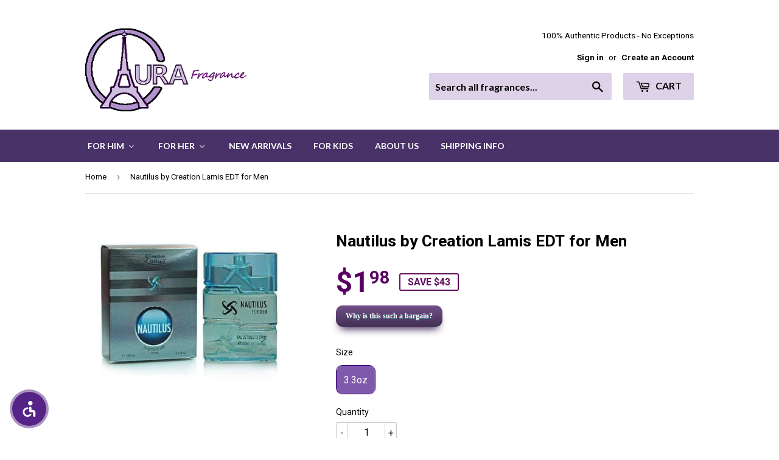

--- FILE ---
content_type: text/html; charset=utf-8
request_url: https://www.aurafragrance.com/products/nautilus-by-creation-lamis-edt-3-3oz-for-men
body_size: 34927
content:
<!doctype html>
<!--[if lt IE 7]><html class="no-js lt-ie9 lt-ie8 lt-ie7" lang="en"> <![endif]-->
<!--[if IE 7]><html class="no-js lt-ie9 lt-ie8" lang="en"> <![endif]-->
<!--[if IE 8]><html class="no-js lt-ie9" lang="en"> <![endif]-->
<!--[if IE 9 ]><html class="ie9 no-js"> <![endif]-->
<!--[if (gt IE 9)|!(IE)]><!--> <html class="no-touch no-js"> <!--<![endif]-->
<head>
<!-- starapps_core_start -->
<!-- This code is automatically managed by StarApps Studio -->
<!-- Please contact support@starapps.studio for any help -->
<!-- File location: snippets/starapps-core.liquid -->


    
<!-- starapps_core_end -->

  
  <meta name="google-site-verification" content="aCEeCKnh8pAAkMjDvavQy2e9lLzQOVe78JCVEmYJ2rk" />
  

  <!-- Basic page needs ================================================== -->
  <meta charset="utf-8">
  <meta http-equiv="X-UA-Compatible" content="IE=edge,chrome=1">

  
  <link rel="shortcut icon" href="//www.aurafragrance.com/cdn/shop/files/favicon_41c1266f-c555-4c69-aa98-6613c7db8198_32x32.png?v=1614729592" type="image/png" />
  

  <!-- Title and description ================================================== -->
  <title>
  Nautilus by Creation Lamis EDT for Men &ndash; AuraFragrance
  </title>

  
  
  
    <meta name="description" content="">
  

  <!-- Product meta ================================================== -->
  
<meta property="og:site_name" content="AuraFragrance">
<meta property="og:url" content="https://www.aurafragrance.com/products/nautilus-by-creation-lamis-edt-3-3oz-for-men">
<meta property="og:title" content="Nautilus by Creation Lamis EDT for Men">
<meta property="og:type" content="product">
<meta property="og:description" content="Save on real designer perfumes at discount sale prices. We offer men and women Versace, Calvin Klein, Dior, Burberry, YSL, Dolce & Gabbana, Paco Rabanne and more."><meta property="og:price:amount" content="1.98">
  <meta property="og:price:currency" content="USD"><meta property="og:image" content="http://www.aurafragrance.com/cdn/shop/products/nautiluslamis_1024x1024.jpg?v=1497557275">
<meta property="og:image:secure_url" content="https://www.aurafragrance.com/cdn/shop/products/nautiluslamis_1024x1024.jpg?v=1497557275">



  <meta name="twitter:card" content="summary_large_image">
  <meta name="twitter:image" content="https://www.aurafragrance.com/cdn/shop/products/nautiluslamis_1024x1024.jpg?v=1497557275">
  <meta name="twitter:image:width" content="480">
  <meta name="twitter:image:height" content="480">

<meta name="twitter:title" content="Nautilus by Creation Lamis EDT for Men">
<meta name="twitter:description" content="Save on real designer perfumes at discount sale prices. We offer men and women Versace, Calvin Klein, Dior, Burberry, YSL, Dolce & Gabbana, Paco Rabanne and more.">


  <!-- Helpers ================================================== -->
  <link rel="canonical" href="https://www.aurafragrance.com/products/nautilus-by-creation-lamis-edt-3-3oz-for-men">
  <meta name="viewport" content="width=device-width,initial-scale=1">

  <!-- CSS ================================================== -->
  <link href="//www.aurafragrance.com/cdn/shop/t/7/assets/theme.scss.css?v=178235431056474208741754033365" rel="stylesheet" type="text/css" media="all" />
  
  
  
  <link href="//fonts.googleapis.com/css?family=Roboto:400,700" rel="stylesheet" type="text/css" media="all" />


  


  
    
    
    <link href="//fonts.googleapis.com/css?family=Lato:700" rel="stylesheet" type="text/css" media="all" />
  



  <!-- Header hook for plugins ================================================== -->
  
  
  
<script>window.performance && window.performance.mark && window.performance.mark('shopify.content_for_header.start');</script><meta name="google-site-verification" content="vHMvQpqF1lrlSqrK4VBGWh-EOWaySi3jgB4XQIPVRXU">
<meta id="shopify-digital-wallet" name="shopify-digital-wallet" content="/17500511/digital_wallets/dialog">
<meta name="shopify-checkout-api-token" content="d1104271f40fb6c2462bd8ce6fe881b6">
<meta id="in-context-paypal-metadata" data-shop-id="17500511" data-venmo-supported="false" data-environment="production" data-locale="en_US" data-paypal-v4="true" data-currency="USD">
<link rel="alternate" type="application/json+oembed" href="https://www.aurafragrance.com/products/nautilus-by-creation-lamis-edt-3-3oz-for-men.oembed">
<script async="async" src="/checkouts/internal/preloads.js?locale=en-US"></script>
<link rel="preconnect" href="https://shop.app" crossorigin="anonymous">
<script async="async" src="https://shop.app/checkouts/internal/preloads.js?locale=en-US&shop_id=17500511" crossorigin="anonymous"></script>
<script id="apple-pay-shop-capabilities" type="application/json">{"shopId":17500511,"countryCode":"US","currencyCode":"USD","merchantCapabilities":["supports3DS"],"merchantId":"gid:\/\/shopify\/Shop\/17500511","merchantName":"AuraFragrance","requiredBillingContactFields":["postalAddress","email"],"requiredShippingContactFields":["postalAddress","email"],"shippingType":"shipping","supportedNetworks":["visa","masterCard","amex","discover","elo","jcb"],"total":{"type":"pending","label":"AuraFragrance","amount":"1.00"},"shopifyPaymentsEnabled":true,"supportsSubscriptions":true}</script>
<script id="shopify-features" type="application/json">{"accessToken":"d1104271f40fb6c2462bd8ce6fe881b6","betas":["rich-media-storefront-analytics"],"domain":"www.aurafragrance.com","predictiveSearch":true,"shopId":17500511,"locale":"en"}</script>
<script>var Shopify = Shopify || {};
Shopify.shop = "aura-fragrances.myshopify.com";
Shopify.locale = "en";
Shopify.currency = {"active":"USD","rate":"1.0"};
Shopify.country = "US";
Shopify.theme = {"name":"Supply","id":133949185,"schema_name":"Supply","schema_version":"2.0.2","theme_store_id":679,"role":"main"};
Shopify.theme.handle = "null";
Shopify.theme.style = {"id":null,"handle":null};
Shopify.cdnHost = "www.aurafragrance.com/cdn";
Shopify.routes = Shopify.routes || {};
Shopify.routes.root = "/";</script>
<script type="module">!function(o){(o.Shopify=o.Shopify||{}).modules=!0}(window);</script>
<script>!function(o){function n(){var o=[];function n(){o.push(Array.prototype.slice.apply(arguments))}return n.q=o,n}var t=o.Shopify=o.Shopify||{};t.loadFeatures=n(),t.autoloadFeatures=n()}(window);</script>
<script>
  window.ShopifyPay = window.ShopifyPay || {};
  window.ShopifyPay.apiHost = "shop.app\/pay";
  window.ShopifyPay.redirectState = null;
</script>
<script id="shop-js-analytics" type="application/json">{"pageType":"product"}</script>
<script defer="defer" async type="module" src="//www.aurafragrance.com/cdn/shopifycloud/shop-js/modules/v2/client.init-shop-cart-sync_BT-GjEfc.en.esm.js"></script>
<script defer="defer" async type="module" src="//www.aurafragrance.com/cdn/shopifycloud/shop-js/modules/v2/chunk.common_D58fp_Oc.esm.js"></script>
<script defer="defer" async type="module" src="//www.aurafragrance.com/cdn/shopifycloud/shop-js/modules/v2/chunk.modal_xMitdFEc.esm.js"></script>
<script type="module">
  await import("//www.aurafragrance.com/cdn/shopifycloud/shop-js/modules/v2/client.init-shop-cart-sync_BT-GjEfc.en.esm.js");
await import("//www.aurafragrance.com/cdn/shopifycloud/shop-js/modules/v2/chunk.common_D58fp_Oc.esm.js");
await import("//www.aurafragrance.com/cdn/shopifycloud/shop-js/modules/v2/chunk.modal_xMitdFEc.esm.js");

  window.Shopify.SignInWithShop?.initShopCartSync?.({"fedCMEnabled":true,"windoidEnabled":true});

</script>
<script>
  window.Shopify = window.Shopify || {};
  if (!window.Shopify.featureAssets) window.Shopify.featureAssets = {};
  window.Shopify.featureAssets['shop-js'] = {"shop-cart-sync":["modules/v2/client.shop-cart-sync_DZOKe7Ll.en.esm.js","modules/v2/chunk.common_D58fp_Oc.esm.js","modules/v2/chunk.modal_xMitdFEc.esm.js"],"init-fed-cm":["modules/v2/client.init-fed-cm_B6oLuCjv.en.esm.js","modules/v2/chunk.common_D58fp_Oc.esm.js","modules/v2/chunk.modal_xMitdFEc.esm.js"],"shop-cash-offers":["modules/v2/client.shop-cash-offers_D2sdYoxE.en.esm.js","modules/v2/chunk.common_D58fp_Oc.esm.js","modules/v2/chunk.modal_xMitdFEc.esm.js"],"shop-login-button":["modules/v2/client.shop-login-button_QeVjl5Y3.en.esm.js","modules/v2/chunk.common_D58fp_Oc.esm.js","modules/v2/chunk.modal_xMitdFEc.esm.js"],"pay-button":["modules/v2/client.pay-button_DXTOsIq6.en.esm.js","modules/v2/chunk.common_D58fp_Oc.esm.js","modules/v2/chunk.modal_xMitdFEc.esm.js"],"shop-button":["modules/v2/client.shop-button_DQZHx9pm.en.esm.js","modules/v2/chunk.common_D58fp_Oc.esm.js","modules/v2/chunk.modal_xMitdFEc.esm.js"],"avatar":["modules/v2/client.avatar_BTnouDA3.en.esm.js"],"init-windoid":["modules/v2/client.init-windoid_CR1B-cfM.en.esm.js","modules/v2/chunk.common_D58fp_Oc.esm.js","modules/v2/chunk.modal_xMitdFEc.esm.js"],"init-shop-for-new-customer-accounts":["modules/v2/client.init-shop-for-new-customer-accounts_C_vY_xzh.en.esm.js","modules/v2/client.shop-login-button_QeVjl5Y3.en.esm.js","modules/v2/chunk.common_D58fp_Oc.esm.js","modules/v2/chunk.modal_xMitdFEc.esm.js"],"init-shop-email-lookup-coordinator":["modules/v2/client.init-shop-email-lookup-coordinator_BI7n9ZSv.en.esm.js","modules/v2/chunk.common_D58fp_Oc.esm.js","modules/v2/chunk.modal_xMitdFEc.esm.js"],"init-shop-cart-sync":["modules/v2/client.init-shop-cart-sync_BT-GjEfc.en.esm.js","modules/v2/chunk.common_D58fp_Oc.esm.js","modules/v2/chunk.modal_xMitdFEc.esm.js"],"shop-toast-manager":["modules/v2/client.shop-toast-manager_DiYdP3xc.en.esm.js","modules/v2/chunk.common_D58fp_Oc.esm.js","modules/v2/chunk.modal_xMitdFEc.esm.js"],"init-customer-accounts":["modules/v2/client.init-customer-accounts_D9ZNqS-Q.en.esm.js","modules/v2/client.shop-login-button_QeVjl5Y3.en.esm.js","modules/v2/chunk.common_D58fp_Oc.esm.js","modules/v2/chunk.modal_xMitdFEc.esm.js"],"init-customer-accounts-sign-up":["modules/v2/client.init-customer-accounts-sign-up_iGw4briv.en.esm.js","modules/v2/client.shop-login-button_QeVjl5Y3.en.esm.js","modules/v2/chunk.common_D58fp_Oc.esm.js","modules/v2/chunk.modal_xMitdFEc.esm.js"],"shop-follow-button":["modules/v2/client.shop-follow-button_CqMgW2wH.en.esm.js","modules/v2/chunk.common_D58fp_Oc.esm.js","modules/v2/chunk.modal_xMitdFEc.esm.js"],"checkout-modal":["modules/v2/client.checkout-modal_xHeaAweL.en.esm.js","modules/v2/chunk.common_D58fp_Oc.esm.js","modules/v2/chunk.modal_xMitdFEc.esm.js"],"shop-login":["modules/v2/client.shop-login_D91U-Q7h.en.esm.js","modules/v2/chunk.common_D58fp_Oc.esm.js","modules/v2/chunk.modal_xMitdFEc.esm.js"],"lead-capture":["modules/v2/client.lead-capture_BJmE1dJe.en.esm.js","modules/v2/chunk.common_D58fp_Oc.esm.js","modules/v2/chunk.modal_xMitdFEc.esm.js"],"payment-terms":["modules/v2/client.payment-terms_Ci9AEqFq.en.esm.js","modules/v2/chunk.common_D58fp_Oc.esm.js","modules/v2/chunk.modal_xMitdFEc.esm.js"]};
</script>
<script>(function() {
  var isLoaded = false;
  function asyncLoad() {
    if (isLoaded) return;
    isLoaded = true;
    var urls = ["https:\/\/chimpstatic.com\/mcjs-connected\/js\/users\/98c92824f0fc356572b3a1911\/4b2f57524415b7e611fc046ce.js?shop=aura-fragrances.myshopify.com","https:\/\/www.improvedcontactform.com\/icf.js?shop=aura-fragrances.myshopify.com","\/\/www.powr.io\/powr.js?powr-token=aura-fragrances.myshopify.com\u0026external-type=shopify\u0026shop=aura-fragrances.myshopify.com","https:\/\/cdn-scripts.signifyd.com\/shopify\/script-tag.js?shop=aura-fragrances.myshopify.com","https:\/\/cdn.hextom.com\/js\/freeshippingbar.js?shop=aura-fragrances.myshopify.com"];
    for (var i = 0; i < urls.length; i++) {
      var s = document.createElement('script');
      s.type = 'text/javascript';
      s.async = true;
      s.src = urls[i];
      var x = document.getElementsByTagName('script')[0];
      x.parentNode.insertBefore(s, x);
    }
  };
  if(window.attachEvent) {
    window.attachEvent('onload', asyncLoad);
  } else {
    window.addEventListener('load', asyncLoad, false);
  }
})();</script>
<script id="__st">var __st={"a":17500511,"offset":-21600,"reqid":"83ec7c4a-64ba-4698-9c91-8a519898ee90-1769186713","pageurl":"www.aurafragrance.com\/products\/nautilus-by-creation-lamis-edt-3-3oz-for-men","u":"5bad91abd70c","p":"product","rtyp":"product","rid":8994848577};</script>
<script>window.ShopifyPaypalV4VisibilityTracking = true;</script>
<script id="captcha-bootstrap">!function(){'use strict';const t='contact',e='account',n='new_comment',o=[[t,t],['blogs',n],['comments',n],[t,'customer']],c=[[e,'customer_login'],[e,'guest_login'],[e,'recover_customer_password'],[e,'create_customer']],r=t=>t.map((([t,e])=>`form[action*='/${t}']:not([data-nocaptcha='true']) input[name='form_type'][value='${e}']`)).join(','),a=t=>()=>t?[...document.querySelectorAll(t)].map((t=>t.form)):[];function s(){const t=[...o],e=r(t);return a(e)}const i='password',u='form_key',d=['recaptcha-v3-token','g-recaptcha-response','h-captcha-response',i],f=()=>{try{return window.sessionStorage}catch{return}},m='__shopify_v',_=t=>t.elements[u];function p(t,e,n=!1){try{const o=window.sessionStorage,c=JSON.parse(o.getItem(e)),{data:r}=function(t){const{data:e,action:n}=t;return t[m]||n?{data:e,action:n}:{data:t,action:n}}(c);for(const[e,n]of Object.entries(r))t.elements[e]&&(t.elements[e].value=n);n&&o.removeItem(e)}catch(o){console.error('form repopulation failed',{error:o})}}const l='form_type',E='cptcha';function T(t){t.dataset[E]=!0}const w=window,h=w.document,L='Shopify',v='ce_forms',y='captcha';let A=!1;((t,e)=>{const n=(g='f06e6c50-85a8-45c8-87d0-21a2b65856fe',I='https://cdn.shopify.com/shopifycloud/storefront-forms-hcaptcha/ce_storefront_forms_captcha_hcaptcha.v1.5.2.iife.js',D={infoText:'Protected by hCaptcha',privacyText:'Privacy',termsText:'Terms'},(t,e,n)=>{const o=w[L][v],c=o.bindForm;if(c)return c(t,g,e,D).then(n);var r;o.q.push([[t,g,e,D],n]),r=I,A||(h.body.append(Object.assign(h.createElement('script'),{id:'captcha-provider',async:!0,src:r})),A=!0)});var g,I,D;w[L]=w[L]||{},w[L][v]=w[L][v]||{},w[L][v].q=[],w[L][y]=w[L][y]||{},w[L][y].protect=function(t,e){n(t,void 0,e),T(t)},Object.freeze(w[L][y]),function(t,e,n,w,h,L){const[v,y,A,g]=function(t,e,n){const i=e?o:[],u=t?c:[],d=[...i,...u],f=r(d),m=r(i),_=r(d.filter((([t,e])=>n.includes(e))));return[a(f),a(m),a(_),s()]}(w,h,L),I=t=>{const e=t.target;return e instanceof HTMLFormElement?e:e&&e.form},D=t=>v().includes(t);t.addEventListener('submit',(t=>{const e=I(t);if(!e)return;const n=D(e)&&!e.dataset.hcaptchaBound&&!e.dataset.recaptchaBound,o=_(e),c=g().includes(e)&&(!o||!o.value);(n||c)&&t.preventDefault(),c&&!n&&(function(t){try{if(!f())return;!function(t){const e=f();if(!e)return;const n=_(t);if(!n)return;const o=n.value;o&&e.removeItem(o)}(t);const e=Array.from(Array(32),(()=>Math.random().toString(36)[2])).join('');!function(t,e){_(t)||t.append(Object.assign(document.createElement('input'),{type:'hidden',name:u})),t.elements[u].value=e}(t,e),function(t,e){const n=f();if(!n)return;const o=[...t.querySelectorAll(`input[type='${i}']`)].map((({name:t})=>t)),c=[...d,...o],r={};for(const[a,s]of new FormData(t).entries())c.includes(a)||(r[a]=s);n.setItem(e,JSON.stringify({[m]:1,action:t.action,data:r}))}(t,e)}catch(e){console.error('failed to persist form',e)}}(e),e.submit())}));const S=(t,e)=>{t&&!t.dataset[E]&&(n(t,e.some((e=>e===t))),T(t))};for(const o of['focusin','change'])t.addEventListener(o,(t=>{const e=I(t);D(e)&&S(e,y())}));const B=e.get('form_key'),M=e.get(l),P=B&&M;t.addEventListener('DOMContentLoaded',(()=>{const t=y();if(P)for(const e of t)e.elements[l].value===M&&p(e,B);[...new Set([...A(),...v().filter((t=>'true'===t.dataset.shopifyCaptcha))])].forEach((e=>S(e,t)))}))}(h,new URLSearchParams(w.location.search),n,t,e,['guest_login'])})(!0,!0)}();</script>
<script integrity="sha256-4kQ18oKyAcykRKYeNunJcIwy7WH5gtpwJnB7kiuLZ1E=" data-source-attribution="shopify.loadfeatures" defer="defer" src="//www.aurafragrance.com/cdn/shopifycloud/storefront/assets/storefront/load_feature-a0a9edcb.js" crossorigin="anonymous"></script>
<script crossorigin="anonymous" defer="defer" src="//www.aurafragrance.com/cdn/shopifycloud/storefront/assets/shopify_pay/storefront-65b4c6d7.js?v=20250812"></script>
<script data-source-attribution="shopify.dynamic_checkout.dynamic.init">var Shopify=Shopify||{};Shopify.PaymentButton=Shopify.PaymentButton||{isStorefrontPortableWallets:!0,init:function(){window.Shopify.PaymentButton.init=function(){};var t=document.createElement("script");t.src="https://www.aurafragrance.com/cdn/shopifycloud/portable-wallets/latest/portable-wallets.en.js",t.type="module",document.head.appendChild(t)}};
</script>
<script data-source-attribution="shopify.dynamic_checkout.buyer_consent">
  function portableWalletsHideBuyerConsent(e){var t=document.getElementById("shopify-buyer-consent"),n=document.getElementById("shopify-subscription-policy-button");t&&n&&(t.classList.add("hidden"),t.setAttribute("aria-hidden","true"),n.removeEventListener("click",e))}function portableWalletsShowBuyerConsent(e){var t=document.getElementById("shopify-buyer-consent"),n=document.getElementById("shopify-subscription-policy-button");t&&n&&(t.classList.remove("hidden"),t.removeAttribute("aria-hidden"),n.addEventListener("click",e))}window.Shopify?.PaymentButton&&(window.Shopify.PaymentButton.hideBuyerConsent=portableWalletsHideBuyerConsent,window.Shopify.PaymentButton.showBuyerConsent=portableWalletsShowBuyerConsent);
</script>
<script data-source-attribution="shopify.dynamic_checkout.cart.bootstrap">document.addEventListener("DOMContentLoaded",(function(){function t(){return document.querySelector("shopify-accelerated-checkout-cart, shopify-accelerated-checkout")}if(t())Shopify.PaymentButton.init();else{new MutationObserver((function(e,n){t()&&(Shopify.PaymentButton.init(),n.disconnect())})).observe(document.body,{childList:!0,subtree:!0})}}));
</script>
<link id="shopify-accelerated-checkout-styles" rel="stylesheet" media="screen" href="https://www.aurafragrance.com/cdn/shopifycloud/portable-wallets/latest/accelerated-checkout-backwards-compat.css" crossorigin="anonymous">
<style id="shopify-accelerated-checkout-cart">
        #shopify-buyer-consent {
  margin-top: 1em;
  display: inline-block;
  width: 100%;
}

#shopify-buyer-consent.hidden {
  display: none;
}

#shopify-subscription-policy-button {
  background: none;
  border: none;
  padding: 0;
  text-decoration: underline;
  font-size: inherit;
  cursor: pointer;
}

#shopify-subscription-policy-button::before {
  box-shadow: none;
}

      </style>

<script>window.performance && window.performance.mark && window.performance.mark('shopify.content_for_header.end');</script>

  

<!--[if lt IE 9]>
<script src="//cdnjs.cloudflare.com/ajax/libs/html5shiv/3.7.2/html5shiv.min.js" type="text/javascript"></script>
<script src="//www.aurafragrance.com/cdn/shop/t/7/assets/respond.min.js?v=6673" type="text/javascript"></script>
<link href="//www.aurafragrance.com/cdn/shop/t/7/assets/respond-proxy.html" id="respond-proxy" rel="respond-proxy" />
<link href="//www.aurafragrance.com/search?q=249a7d4473c16d998f9b37a1cbd586d1" id="respond-redirect" rel="respond-redirect" />
<script src="//www.aurafragrance.com/search?q=249a7d4473c16d998f9b37a1cbd586d1" type="text/javascript"></script>
<![endif]-->
<!--[if (lte IE 9) ]><script src="//www.aurafragrance.com/cdn/shop/t/7/assets/match-media.min.js?v=6673" type="text/javascript"></script><![endif]-->

  
  
  

  <script src="//ajax.googleapis.com/ajax/libs/jquery/1.11.0/jquery.min.js" type="text/javascript"></script>


  <!--[if (gt IE 9)|!(IE)]><!--><script src="//www.aurafragrance.com/cdn/shop/t/7/assets/vendor.js?v=77006336269012142731486774423" defer="defer"></script><!--<![endif]-->
  <!--[if lte IE 9]><script src="//www.aurafragrance.com/cdn/shop/t/7/assets/vendor.js?v=77006336269012142731486774423"></script><![endif]-->

  <!--[if (gt IE 9)|!(IE)]><!--><script src="//www.aurafragrance.com/cdn/shop/t/7/assets/theme.js?v=10443819479241284701722645183" defer="defer"></script><!--<![endif]-->
  <!--[if lte IE 9]><script src="//www.aurafragrance.com/cdn/shop/t/7/assets/theme.js?v=10443819479241284701722645183"></script><![endif]-->

<script type="text/javascript">
(function(a,e,c,f,g,h,b,d){var k={ak:"855587123",cl:"bR61CNm0mXEQs_L8lwM",autoreplace:"713-466-8383"};a[c]=a[c]||function(){(a[c].q=a[c].q||[]).push(arguments)};a[g]||(a[g]=k.ak);b=e.createElement(h);b.async=1;b.src="//www.gstatic.com/wcm/loader.js";d=e.getElementsByTagName(h)[0];d.parentNode.insertBefore(b,d);a[f]=function(b,d,e){a[c](2,b,k,d,null,new Date,e)};a[f]()})(window,document,"_googWcmImpl","_googWcmGet","_googWcmAk","script");
</script>
  
<!-- BEGIN app block: shopify://apps/swatch-king/blocks/variant-swatch-king/0850b1e4-ba30-4a0d-a8f4-f9a939276d7d -->


















































  <script>
    window.vsk_data = function(){
      return {
        "block_collection_settings": {"alignment":"center","enable":false,"swatch_location":"After image","switch_on_hover":false,"preselect_variant":false,"current_template":"product"},
        "currency": "USD",
        "currency_symbol": "$",
        "primary_locale": "en",
        "localized_string": {},
        "app_setting_styles": {"products_swatch_presentation":{"slide_left_button_svg":"","slide_right_button_svg":""},"collections_swatch_presentation":{"minified":false,"minified_products":false,"minified_template":"+{count}","slide_left_button_svg":"","minified_display_count":[3,6],"slide_right_button_svg":""}},
        "app_setting": {"display_logs":false,"default_preset":138942,"pre_hide_strategy":"hide-all-theme-selectors","swatch_url_source":"cdn","product_data_source":"storefront"},
        "app_setting_config": {"app_execution_strategy":"all","collections_options_disabled":null,"default_swatch_image":"","do_not_select_an_option":{"text":"Select a {{ option_name }}","status":true,"control_add_to_cart":true,"allow_virtual_trigger":true,"make_a_selection_text":"Select a {{ option_name }}","auto_select_options_list":[]},"history_free_group_navigation":false,"notranslate":false,"products_options_disabled":null,"size_chart":{"type":"theme","labels":"size,sizes,taille,größe,tamanho,tamaño,koko,サイズ","position":"right","size_chart_app":"","size_chart_app_css":"","size_chart_app_selector":""},"session_storage_timeout_seconds":60,"enable_swatch":{"cart":{"enable_on_cart_product_grid":false,"enable_on_cart_featured_product":true},"home":{"enable_on_home_product_grid":false,"enable_on_home_featured_product":true},"pages":{"enable_on_custom_product_grid":false,"enable_on_custom_featured_product":true},"article":{"enable_on_article_product_grid":false,"enable_on_article_featured_product":true},"products":{"enable_on_main_product":true,"enable_on_product_grid":false},"collections":{"enable_on_collection_quick_view":true,"enable_on_collection_product_grid":false},"list_collections":{"enable_on_list_collection_quick_view":true,"enable_on_list_collection_product_grid":false}},"product_template":{"group_swatches":true,"variant_swatches":true},"product_batch_size":250,"use_optimized_urls":true,"enable_error_tracking":false,"enable_event_tracking":false,"preset_badge":{"order":[{"name":"sold_out","order":0},{"name":"sale","order":1},{"name":"new","order":2}],"new_badge_text":"NEW","new_badge_color":"#FFFFFF","sale_badge_text":"SALE","sale_badge_color":"#FFFFFF","new_badge_bg_color":"#121212D1","sale_badge_bg_color":"#D91C01D1","sold_out_badge_text":"SOLD OUT","sold_out_badge_color":"#FFFFFF","new_show_when_all_same":false,"sale_show_when_all_same":false,"sold_out_badge_bg_color":"#BBBBBBD1","new_product_max_duration":90,"sold_out_show_when_all_same":false,"min_price_diff_for_sale_badge":5}},
        "theme_settings_map": {"133071425":69024,"83176456255":9275,"83179601983":9275,"133251585":69055,"133251905":69072,"133948161":69083,"133948993":69088,"133949185":9275,"142951937":9275,"12251725915":9275},
        "theme_settings": {"69024":{"id":69024,"configurations":{"products":{"theme_type":"dawn","swatch_root":{"position":"before","selector":"form[action*=\"\/cart\/add\"]","groups_selector":"","section_selector":"[data-section-type=\"product\"]","secondary_position":"","secondary_selector":"","use_section_as_root":true},"option_selectors":"select.single-option-selector","selectors_to_hide":[".selector-wrapper"],"json_data_selector":"","add_to_cart_selector":"[name=\"add\"]","custom_button_params":{"data":[{"value_attribute":"data-value","option_attribute":"data-name"}],"selected_selector":".active"},"option_index_attributes":["data-index","data-option-position","data-object","data-product-option","data-option-index","name"],"add_to_cart_text_selector":"[name=\"add\"]\u003espan","selectors_to_hide_override":"","add_to_cart_enabled_classes":"","add_to_cart_disabled_classes":""},"collections":{"grid_updates":[{"name":"price","template":"\u003cdiv class=\"sa-price-wrapper\"\u003e\n\u003cspan class=\"sa-compare-at-price\" {display_on_sale}\u003e{compare_at_price_with_format}\u003c\/span\u003e\n\u003cspan class=\"sa-price\" \u003e{price_with_format}\u003c\/span\u003e\n\u003cdiv class=\"price__badges_custom\"\u003e\u003c\/div\u003e\u003c\/div\u003e","display_position":"after","display_selector":"div.product-card__title","element_selector":"dl.price, .sa-price-wrapper"},{"name":"Sale","template":"\u003cspan class=\"price__badge price__badge--sale\" aria-hidden=\"true\"{{display_on_available}} {{display_on_sale}}\u003e\u003cspan\u003eSale\u003c\/span\u003e\u003c\/span\u003e","display_position":"top","display_selector":".price__badges_custom","element_selector":".price__badge--sale"},{"name":"Soldout","template":"\u003cspan class=\"price__badge price__badge--sold-out\" {{display_on_sold_out}}\u003e\u003cspan\u003eSold out\u003c\/span\u003e\u003c\/span\u003e","display_position":"top","display_selector":".price__badges_custom","element_selector":".price__badge--sold-out"}],"data_selectors":{"url":"a","title":".grid-view-item__title","attributes":[],"form_input":"[name=\"id\"]","featured_image":"img.grid-view-item__image","secondary_image":"img:not(.grid-view-item__image)"},"attribute_updates":[{"selector":null,"template":null,"attribute":null}],"selectors_to_hide":[],"json_data_selector":"[sa-swatch-json]","swatch_root_selector":"[data-section-type=\"collection-template\"] .grid__item .grid-view-item, .grid-view-item.product-card","swatch_display_options":[{"label":"After image","position":"after","selector":".grid-view-item__image, .product-card__image-with-placeholder-wrapper"},{"label":"After price","position":"after","selector":".grid-view-item__meta"},{"label":"After title","position":"after","selector":".grid-view-item__title"}]}},"settings":{"products":{"handleize":false,"init_deferred":false,"label_split_symbol":"-","size_chart_selector":"","persist_group_variant":true,"hide_single_value_option":"none"},"collections":{"layer_index":12,"display_label":false,"continuous_lookup":3000,"json_data_from_api":true,"label_split_symbol":"-","price_trailing_zeroes":true,"hide_single_value_option":"none"}},"custom_scripts":[],"custom_css":".sa-compare-at-price {text-decoration: line-through; color: #f94c43; font-weight: 600; font-style: normal;}\r\n.sa-price {color: #6a6a6a; font-weight: 600; font-style: normal;}\r\n[id=\"Collection\"] .grid-view-item, .product-card.grid-view-item, [id=\"shopify-section-featured-collections\"] .grid-view-item {margin:35px 0px 0px 0px!important;}\r\n.price__badges_custom span.price__badge:not([style]) {display: unset;}","theme_store_ids":[796],"schema_theme_names":["Debut"],"pre_hide_css_code":null},"9275":{"id":9275,"configurations":{"products":{"theme_type":"","swatch_root":{"position":"top","selector":"form[action*=\"\/cart\/add\"]","groups_selector":"","section_selector":"#shopify-section-product-template, #shopify-section-page-product, #shopify-section-static-product, #shopify-section-product, #shopify-section-static-product-pages","secondary_position":"","secondary_selector":"","use_section_as_root":false},"option_selectors":"","selectors_to_hide":[".swatch_options","form[action=\"\/cart\/add\"] .product__variants","form[action=\"\/cart\/add\"] .form__row div.selector-wrapper","form .swatch.clearfix"],"json_data_selector":"","add_to_cart_selector":"[name=\"add\"]","custom_button_params":{"data":[{"value_attribute":"data-value","option_attribute":"data-name"}],"selected_selector":".active"},"option_index_attributes":["data-index","data-option-position","data-object","data-product-option","data-option-index","name"],"add_to_cart_text_selector":"[name=\"add\"]\u003espan","selectors_to_hide_override":"","add_to_cart_enabled_classes":"","add_to_cart_disabled_classes":""},"collections":{"grid_updates":[{"name":"sku","template":"SKU: {sku}","display_position":"replace","display_selector":".variant-sku","element_selector":""},{"name":"price","template":"{{price_with_format}}","display_position":"replace","display_selector":"[data-price]","element_selector":""}],"data_selectors":{"url":"a","title":".product-card__title","attributes":[],"form_input":"input[name=\"id\"]","featured_image":"img","secondary_image":"img.secondary"},"attribute_updates":[{"selector":null,"template":null,"attribute":null}],"selectors_to_hide":[],"json_data_selector":"[sa-swatch-json]","swatch_root_selector":"[sa-swatch-root]","swatch_display_options":[{"label":"After image","position":"after","selector":""},{"label":"After price","position":"after","selector":""},{"label":"After title","position":"after","selector":""}]}},"settings":{"products":{"handleize":false,"init_deferred":false,"label_split_symbol":"-","size_chart_selector":"","persist_group_variant":true,"hide_single_value_option":"none"},"collections":{"layer_index":12,"display_label":false,"continuous_lookup":3000,"json_data_from_api":false,"label_split_symbol":"-","price_trailing_zeroes":false,"hide_single_value_option":"none"}},"custom_scripts":[],"custom_css":"","theme_store_ids":[679],"schema_theme_names":["Supply"],"pre_hide_css_code":null},"9275":{"id":9275,"configurations":{"products":{"theme_type":"","swatch_root":{"position":"top","selector":"form[action*=\"\/cart\/add\"]","groups_selector":"","section_selector":"#shopify-section-product-template, #shopify-section-page-product, #shopify-section-static-product, #shopify-section-product, #shopify-section-static-product-pages","secondary_position":"","secondary_selector":"","use_section_as_root":false},"option_selectors":"","selectors_to_hide":[".swatch_options","form[action=\"\/cart\/add\"] .product__variants","form[action=\"\/cart\/add\"] .form__row div.selector-wrapper","form .swatch.clearfix"],"json_data_selector":"","add_to_cart_selector":"[name=\"add\"]","custom_button_params":{"data":[{"value_attribute":"data-value","option_attribute":"data-name"}],"selected_selector":".active"},"option_index_attributes":["data-index","data-option-position","data-object","data-product-option","data-option-index","name"],"add_to_cart_text_selector":"[name=\"add\"]\u003espan","selectors_to_hide_override":"","add_to_cart_enabled_classes":"","add_to_cart_disabled_classes":""},"collections":{"grid_updates":[{"name":"sku","template":"SKU: {sku}","display_position":"replace","display_selector":".variant-sku","element_selector":""},{"name":"price","template":"{{price_with_format}}","display_position":"replace","display_selector":"[data-price]","element_selector":""}],"data_selectors":{"url":"a","title":".product-card__title","attributes":[],"form_input":"input[name=\"id\"]","featured_image":"img","secondary_image":"img.secondary"},"attribute_updates":[{"selector":null,"template":null,"attribute":null}],"selectors_to_hide":[],"json_data_selector":"[sa-swatch-json]","swatch_root_selector":"[sa-swatch-root]","swatch_display_options":[{"label":"After image","position":"after","selector":""},{"label":"After price","position":"after","selector":""},{"label":"After title","position":"after","selector":""}]}},"settings":{"products":{"handleize":false,"init_deferred":false,"label_split_symbol":"-","size_chart_selector":"","persist_group_variant":true,"hide_single_value_option":"none"},"collections":{"layer_index":12,"display_label":false,"continuous_lookup":3000,"json_data_from_api":false,"label_split_symbol":"-","price_trailing_zeroes":false,"hide_single_value_option":"none"}},"custom_scripts":[],"custom_css":"","theme_store_ids":[679],"schema_theme_names":["Supply"],"pre_hide_css_code":null},"69055":{"id":69055,"configurations":{"products":{"theme_type":"dawn","swatch_root":{"position":"before","selector":".selector-wrapper","groups_selector":"","section_selector":"[data-section-type=\"product-template\"]","secondary_position":"","secondary_selector":"","use_section_as_root":true},"option_selectors":"select.single-option-selector","selectors_to_hide":[".selector-wrapper"],"json_data_selector":"","add_to_cart_selector":"[name=\"add\"]","custom_button_params":{"data":[{"value_attribute":"data-value","option_attribute":"data-name"}],"selected_selector":".active"},"option_index_attributes":["data-index","data-option-position","data-object","data-product-option","data-option-index","name"],"add_to_cart_text_selector":"[name=\"add\"]\u003espan","selectors_to_hide_override":"","add_to_cart_enabled_classes":"","add_to_cart_disabled_classes":""},"collections":{"grid_updates":[{"name":"Vendor","template":"{{ vendor }}","display_position":"replace","display_selector":".product__vendor","element_selector":""},{"name":"Price","template":" \u003cspan class=\"product__price--on-sale\" {display_on_sale}{display_on_available}\u003e{price_with_format}\u003c\/span\u003e\n \u003cs {display_on_sale}{display_on_available}\u003e{compare_at_price_with_format}\u003c\/s\u003e\u003cspan class=\"product__price\" {hide_on_sale}{display_on_available}\u003e{price_with_format}\u003c\/span\u003e\u003cspan class=\"product__price\"{display_on_sold_out}{hide_on_sale}\u003e{price_with_format}\u003c\/span\u003e\u003cstrong class=\"sold-out-text\"{display_on_sold_out}{hide_on_sale}\u003e— Sold Out\u003c\/strong\u003e\u003cspan class=\"badge badge--sale\" {display_on_available}{display_on_sale}\u003e\u003cspan\u003eSale\u003c\/span\u003e\u003c\/span\u003e","display_position":"replace","display_selector":".product__prices","element_selector":""}],"data_selectors":{"url":"a","title":".product__title a","attributes":[],"form_input":"[name=\"id\"]","featured_image":"img.product__image, .product__image img","secondary_image":""},"attribute_updates":[{"selector":"","template":"","attribute":""}],"selectors_to_hide":[],"json_data_selector":"[sa-swatch-json]","swatch_root_selector":".product.grid__item","swatch_display_options":[{"label":"After image","position":"before","selector":"div.product__title"},{"label":"After price","position":"after","selector":".product__prices"},{"label":"After title","position":"after","selector":"div.product__title"}]}},"settings":{"products":{"handleize":false,"init_deferred":false,"label_split_symbol":"-","size_chart_selector":"","persist_group_variant":true,"hide_single_value_option":"none"},"collections":{"layer_index":12,"display_label":false,"continuous_lookup":3000,"json_data_from_api":true,"label_split_symbol":"-","price_trailing_zeroes":false,"hide_single_value_option":"none"}},"custom_scripts":[],"custom_css":"","theme_store_ids":[578],"schema_theme_names":["Simple"],"pre_hide_css_code":null},"69072":{"id":69072,"configurations":{"products":{"theme_type":"dawn","swatch_root":{"position":"before","selector":"select.product-single__variants","groups_selector":"","section_selector":"[data-section-type=\"product-template\"]","secondary_position":"","secondary_selector":"","use_section_as_root":true},"option_selectors":".selector-wrapper select","selectors_to_hide":[".selector-wrapper"],"json_data_selector":"","add_to_cart_selector":"[name=\"add\"]","custom_button_params":{"data":[{"value_attribute":"data-value","option_attribute":"data-name"}],"selected_selector":".active"},"option_index_attributes":["data-index","data-option-position","data-object","data-product-option","data-option-index","name"],"add_to_cart_text_selector":"[name=\"add\"]\u003espan","selectors_to_hide_override":"","add_to_cart_enabled_classes":"","add_to_cart_disabled_classes":""},"collections":{"grid_updates":[{"name":"Sold out","template":"\u003cspan class=\"badge badge--sold-out\" {{display_on_sold_out}}\u003e\u003cspan class=\"badge__text\"\u003eSold Out\u003c\/span\u003e\u003c\/span\u003e","display_position":"top","display_selector":"span.grid-link__image","element_selector":".badge--sold-out"},{"name":"On sale","template":"\u003cspan class=\"badge badge--sale\" {{display_on_available}} {{display_on_sale}}\u003e\u003cspan class=\"badge__text\"\u003eSale\u003c\/span\u003e\u003c\/span\u003e","display_position":"top","display_selector":"span.grid-link__image","element_selector":".badge--sale"},{"name":"price","template":"\u003cs class=\"grid-link__sale_price\" {display_on_sale}\u003e{compare_at_price_with_format} \u003c\/s\u003e\u003cspan\u003e{price_with_format}\u003c\/span\u003e","display_position":"replace","display_selector":".grid-link__meta","element_selector":""}],"data_selectors":{"url":"a","title":".grid-link__title:not(.grid-link__vendor)","attributes":[],"form_input":"","featured_image":"img","secondary_image":""},"attribute_updates":[{"selector":null,"template":null,"attribute":null}],"selectors_to_hide":[],"json_data_selector":"[sa-swatch-json]","swatch_root_selector":"[data-section-id=\"collection-template\"] .grid__item, [data-section-type=\"featured-products-section\"] .grid__item, [data-section-type=\"product-recommendations\"] .grid__item","swatch_display_options":[{"label":"After image","position":"after","selector":".grid-link__image"},{"label":"After price","position":"after","selector":".grid-link__meta"},{"label":"After title","position":"after","selector":".grid-link__title:not(.grid-link__vendor)"}]}},"settings":{"products":{"handleize":false,"init_deferred":false,"label_split_symbol":"-","size_chart_selector":"","persist_group_variant":true,"hide_single_value_option":"none"},"collections":{"layer_index":12,"display_label":false,"continuous_lookup":3000,"json_data_from_api":true,"label_split_symbol":"-","price_trailing_zeroes":true,"hide_single_value_option":"none"}},"custom_scripts":[],"custom_css":".grid-link__sale_price {marigin-right: 5px !important}\r\n.sold-out .grid-link__image-sold-out img {\r\n    opacity: 1 !important;\r\n}","theme_store_ids":[380],"schema_theme_names":["Minimal"],"pre_hide_css_code":null},"69083":{"id":69083,"configurations":{"products":{"theme_type":"dawn","swatch_root":{"position":"before","selector":"select.product-single__variants","groups_selector":"","section_selector":"[data-section-type=\"product-template\"]","secondary_position":"","secondary_selector":"","use_section_as_root":true},"option_selectors":".radio-wrapper input, .radio-wrapper select","selectors_to_hide":[".radio-wrapper"],"json_data_selector":"","add_to_cart_selector":"[name=\"add\"]","custom_button_params":{"data":[{"value_attribute":"data-value","option_attribute":"data-name"}],"selected_selector":".active"},"option_index_attributes":["data-index","data-option-position","data-object","data-product-option","data-option-index","name"],"add_to_cart_text_selector":"[name=\"add\"]\u003espan","selectors_to_hide_override":"","add_to_cart_enabled_classes":"","add_to_cart_disabled_classes":""},"collections":{"grid_updates":[{"name":"On sale","template":"\u003cdiv class=\"grid-product__on-sale\" {{display_on_available}} {{display_on_sale}}\u003e\u003cp\u003eSave\u003cbr\u003e{{ price_difference_with_format }}\u003c\/p\u003e\u003c\/div\u003e","display_position":"after","display_selector":".grid-product__image-link","element_selector":".grid-product__on-sale"},{"name":"Sold out","template":"\u003cdiv class=\"grid-product__sold-out\" {{display_on_sold_out}}\u003e\n\u003cp\u003eSold\u003cbr\u003e Out\u003c\/p\u003e\u003c\/div\u003e","display_position":"after","display_selector":".grid-product__image-link","element_selector":".grid-product__sold-out"},{"name":"price","template":"\u003cspan class=\"grid-product__price-wrap\"\u003e\u003cspan class=\"long-dash\"\u003e—\u003c\/span\u003e\n \u003cspan class=\"grid-product__price\"\u003e {price_with_format}\u003c\/span\u003e\u003c\/span\u003e","display_position":"replace","display_selector":".grid-product__price-wrap","element_selector":""}],"data_selectors":{"url":"a","title":".grid-product__title","attributes":[],"form_input":"","featured_image":"img","secondary_image":""},"attribute_updates":[{"selector":null,"template":null,"attribute":null}],"selectors_to_hide":[],"json_data_selector":"[sa-swatch-json]","swatch_root_selector":"[data-section-type=\"collection-template\"] .grid-product, [data-section-type=\"product-recommendations\"] .grid-product","swatch_display_options":[{"label":"After image","position":"after","selector":".grid-product__image-wrapper"},{"label":"After price","position":"after","selector":".grid-product__price-wrap"},{"label":"After title","position":"after","selector":".grid-product__title"}]}},"settings":{"products":{"handleize":false,"init_deferred":false,"label_split_symbol":"-","size_chart_selector":"","persist_group_variant":true,"hide_single_value_option":"none"},"collections":{"layer_index":12,"display_label":false,"continuous_lookup":3000,"json_data_from_api":true,"label_split_symbol":"-","price_trailing_zeroes":false,"hide_single_value_option":"none"}},"custom_scripts":[],"custom_css":"ul.swatch-view, .swatches {margin: 0px !important;}.is-sold-out .product--image, .is-sold-out .grid-product__image {opacity: 1 !important;}","theme_store_ids":[730],"schema_theme_names":["Brooklyn"],"pre_hide_css_code":null},"69088":{"id":69088,"configurations":{"products":{"theme_type":"dawn","swatch_root":{"position":"before","selector":".product-options, .qty-wrapper","groups_selector":"","section_selector":"[data-section-type=\"product__section\"]","secondary_position":"","secondary_selector":"","use_section_as_root":true},"option_selectors":".product-options input","selectors_to_hide":[".product-options"],"json_data_selector":"","add_to_cart_selector":"[name=\"add\"]","custom_button_params":{"data":[{"value_attribute":"data-value","option_attribute":"data-name"}],"selected_selector":".active"},"option_index_attributes":["data-index","data-option-position","data-object","data-product-option","data-option-index","name"],"add_to_cart_text_selector":"[name=\"add\"]\u003espan","selectors_to_hide_override":"","add_to_cart_enabled_classes":"","add_to_cart_disabled_classes":""},"collections":{"grid_updates":[{"name":"Sale","template":"\u003cdiv class=\"product-block__sale-label small-text\" {{display_on_sale}} {{display_on_available}}\u003eSave {percentage_difference}}%\u003c\/div\u003e","display_position":"bottom","display_selector":".product-block__image","element_selector":".product-block__sale-label"},{"name":"Sold out","template":"\u003cdiv class=\"product-block__soldout-label small-text\" {{display_on_sold_out}}\u003eSold Out\u003c\/div\u003e","display_position":"bottom","display_selector":".product-block__image","element_selector":".product-block__sale-label"},{"name":"price","template":"\u003cspan class=\"product-price__reduced theme-money\"\u003e{{price_with_format}}\u003c\/span\u003e\n\u003cspan class=\"product-price__compare theme-money\" {{display_on_sale}}\u003e{{compare_at_price_with_format}}\u003c\/span\u003e","display_position":"replace","display_selector":".product-price","element_selector":""}],"data_selectors":{"url":"a","title":".product-block__title","attributes":[],"form_input":"[name=\"id\"]","featured_image":".product-block__primary-image img","secondary_image":".product-block__secondary-image"},"attribute_updates":[{"selector":"","template":"","attribute":""}],"selectors_to_hide":[".product-swatch-inline"],"json_data_selector":"[sa-swatch-json]","swatch_root_selector":".grid__item","swatch_display_options":[{"label":"After image","position":"after","selector":".product-block__image"},{"label":"After title","position":"after","selector":".product-block__title"},{"label":"After price","position":"after","selector":".product-price"}]}},"settings":{"products":{"handleize":false,"init_deferred":false,"label_split_symbol":"-","size_chart_selector":"","persist_group_variant":true,"hide_single_value_option":"none"},"collections":{"layer_index":12,"display_label":false,"continuous_lookup":3000,"json_data_from_api":true,"label_split_symbol":"-","price_trailing_zeroes":false,"hide_single_value_option":"none"}},"custom_scripts":[],"custom_css":"","theme_store_ids":[230],"schema_theme_names":["Expression"],"pre_hide_css_code":null},"9275":{"id":9275,"configurations":{"products":{"theme_type":"","swatch_root":{"position":"top","selector":"form[action*=\"\/cart\/add\"]","groups_selector":"","section_selector":"#shopify-section-product-template, #shopify-section-page-product, #shopify-section-static-product, #shopify-section-product, #shopify-section-static-product-pages","secondary_position":"","secondary_selector":"","use_section_as_root":false},"option_selectors":"","selectors_to_hide":[".swatch_options","form[action=\"\/cart\/add\"] .product__variants","form[action=\"\/cart\/add\"] .form__row div.selector-wrapper","form .swatch.clearfix"],"json_data_selector":"","add_to_cart_selector":"[name=\"add\"]","custom_button_params":{"data":[{"value_attribute":"data-value","option_attribute":"data-name"}],"selected_selector":".active"},"option_index_attributes":["data-index","data-option-position","data-object","data-product-option","data-option-index","name"],"add_to_cart_text_selector":"[name=\"add\"]\u003espan","selectors_to_hide_override":"","add_to_cart_enabled_classes":"","add_to_cart_disabled_classes":""},"collections":{"grid_updates":[{"name":"sku","template":"SKU: {sku}","display_position":"replace","display_selector":".variant-sku","element_selector":""},{"name":"price","template":"{{price_with_format}}","display_position":"replace","display_selector":"[data-price]","element_selector":""}],"data_selectors":{"url":"a","title":".product-card__title","attributes":[],"form_input":"input[name=\"id\"]","featured_image":"img","secondary_image":"img.secondary"},"attribute_updates":[{"selector":null,"template":null,"attribute":null}],"selectors_to_hide":[],"json_data_selector":"[sa-swatch-json]","swatch_root_selector":"[sa-swatch-root]","swatch_display_options":[{"label":"After image","position":"after","selector":""},{"label":"After price","position":"after","selector":""},{"label":"After title","position":"after","selector":""}]}},"settings":{"products":{"handleize":false,"init_deferred":false,"label_split_symbol":"-","size_chart_selector":"","persist_group_variant":true,"hide_single_value_option":"none"},"collections":{"layer_index":12,"display_label":false,"continuous_lookup":3000,"json_data_from_api":false,"label_split_symbol":"-","price_trailing_zeroes":false,"hide_single_value_option":"none"}},"custom_scripts":[],"custom_css":"","theme_store_ids":[679],"schema_theme_names":["Supply"],"pre_hide_css_code":null},"9275":{"id":9275,"configurations":{"products":{"theme_type":"","swatch_root":{"position":"top","selector":"form[action*=\"\/cart\/add\"]","groups_selector":"","section_selector":"#shopify-section-product-template, #shopify-section-page-product, #shopify-section-static-product, #shopify-section-product, #shopify-section-static-product-pages","secondary_position":"","secondary_selector":"","use_section_as_root":false},"option_selectors":"","selectors_to_hide":[".swatch_options","form[action=\"\/cart\/add\"] .product__variants","form[action=\"\/cart\/add\"] .form__row div.selector-wrapper","form .swatch.clearfix"],"json_data_selector":"","add_to_cart_selector":"[name=\"add\"]","custom_button_params":{"data":[{"value_attribute":"data-value","option_attribute":"data-name"}],"selected_selector":".active"},"option_index_attributes":["data-index","data-option-position","data-object","data-product-option","data-option-index","name"],"add_to_cart_text_selector":"[name=\"add\"]\u003espan","selectors_to_hide_override":"","add_to_cart_enabled_classes":"","add_to_cart_disabled_classes":""},"collections":{"grid_updates":[{"name":"sku","template":"SKU: {sku}","display_position":"replace","display_selector":".variant-sku","element_selector":""},{"name":"price","template":"{{price_with_format}}","display_position":"replace","display_selector":"[data-price]","element_selector":""}],"data_selectors":{"url":"a","title":".product-card__title","attributes":[],"form_input":"input[name=\"id\"]","featured_image":"img","secondary_image":"img.secondary"},"attribute_updates":[{"selector":null,"template":null,"attribute":null}],"selectors_to_hide":[],"json_data_selector":"[sa-swatch-json]","swatch_root_selector":"[sa-swatch-root]","swatch_display_options":[{"label":"After image","position":"after","selector":""},{"label":"After price","position":"after","selector":""},{"label":"After title","position":"after","selector":""}]}},"settings":{"products":{"handleize":false,"init_deferred":false,"label_split_symbol":"-","size_chart_selector":"","persist_group_variant":true,"hide_single_value_option":"none"},"collections":{"layer_index":12,"display_label":false,"continuous_lookup":3000,"json_data_from_api":false,"label_split_symbol":"-","price_trailing_zeroes":false,"hide_single_value_option":"none"}},"custom_scripts":[],"custom_css":"","theme_store_ids":[679],"schema_theme_names":["Supply"],"pre_hide_css_code":null},"9275":{"id":9275,"configurations":{"products":{"theme_type":"","swatch_root":{"position":"top","selector":"form[action*=\"\/cart\/add\"]","groups_selector":"","section_selector":"#shopify-section-product-template, #shopify-section-page-product, #shopify-section-static-product, #shopify-section-product, #shopify-section-static-product-pages","secondary_position":"","secondary_selector":"","use_section_as_root":false},"option_selectors":"","selectors_to_hide":[".swatch_options","form[action=\"\/cart\/add\"] .product__variants","form[action=\"\/cart\/add\"] .form__row div.selector-wrapper","form .swatch.clearfix"],"json_data_selector":"","add_to_cart_selector":"[name=\"add\"]","custom_button_params":{"data":[{"value_attribute":"data-value","option_attribute":"data-name"}],"selected_selector":".active"},"option_index_attributes":["data-index","data-option-position","data-object","data-product-option","data-option-index","name"],"add_to_cart_text_selector":"[name=\"add\"]\u003espan","selectors_to_hide_override":"","add_to_cart_enabled_classes":"","add_to_cart_disabled_classes":""},"collections":{"grid_updates":[{"name":"sku","template":"SKU: {sku}","display_position":"replace","display_selector":".variant-sku","element_selector":""},{"name":"price","template":"{{price_with_format}}","display_position":"replace","display_selector":"[data-price]","element_selector":""}],"data_selectors":{"url":"a","title":".product-card__title","attributes":[],"form_input":"input[name=\"id\"]","featured_image":"img","secondary_image":"img.secondary"},"attribute_updates":[{"selector":null,"template":null,"attribute":null}],"selectors_to_hide":[],"json_data_selector":"[sa-swatch-json]","swatch_root_selector":"[sa-swatch-root]","swatch_display_options":[{"label":"After image","position":"after","selector":""},{"label":"After price","position":"after","selector":""},{"label":"After title","position":"after","selector":""}]}},"settings":{"products":{"handleize":false,"init_deferred":false,"label_split_symbol":"-","size_chart_selector":"","persist_group_variant":true,"hide_single_value_option":"none"},"collections":{"layer_index":12,"display_label":false,"continuous_lookup":3000,"json_data_from_api":false,"label_split_symbol":"-","price_trailing_zeroes":false,"hide_single_value_option":"none"}},"custom_scripts":[],"custom_css":"","theme_store_ids":[679],"schema_theme_names":["Supply"],"pre_hide_css_code":null}},
        "product_options": [{"id":119396,"name":"Style","products_preset_id":138945,"products_swatch":"first_variant_image","collections_preset_id":138944,"collections_swatch":"first_variant_image","trigger_action":"auto","mobile_products_preset_id":138945,"mobile_products_swatch":"first_variant_image","mobile_collections_preset_id":138944,"mobile_collections_swatch":"first_variant_image","same_products_preset_for_mobile":true,"same_collections_preset_for_mobile":true},{"id":71602,"name":"Color","products_preset_id":138945,"products_swatch":"first_variant_image","collections_preset_id":138944,"collections_swatch":"first_variant_image","trigger_action":"auto","mobile_products_preset_id":138945,"mobile_products_swatch":"first_variant_image","mobile_collections_preset_id":138944,"mobile_collections_swatch":"first_variant_image","same_products_preset_for_mobile":true,"same_collections_preset_for_mobile":true},{"id":71597,"name":"Size","products_preset_id":138942,"products_swatch":"first_variant_image","collections_preset_id":null,"collections_swatch":"first_variant_image","trigger_action":"auto","mobile_products_preset_id":138942,"mobile_products_swatch":"first_variant_image","mobile_collections_preset_id":null,"mobile_collections_swatch":"first_variant_image","same_products_preset_for_mobile":true,"same_collections_preset_for_mobile":true},{"id":71598,"name":"Type of Box","products_preset_id":null,"products_swatch":"first_variant_image","collections_preset_id":null,"collections_swatch":"first_variant_image","trigger_action":"manual","mobile_products_preset_id":null,"mobile_products_swatch":"first_variant_image","mobile_collections_preset_id":null,"mobile_collections_swatch":"first_variant_image","same_products_preset_for_mobile":true,"same_collections_preset_for_mobile":true}],
        "swatch_dir": "vsk",
        "presets": {"1433632":{"id":1433632,"name":"Circular swatch - Mobile","params":{"hover":{"effect":"none","transform_type":false},"width":"20px","height":"20px","arrow_mode":"mode_0","button_size":null,"migrated_to":11.39,"border_space":"2.5px","border_width":"1px","button_shape":null,"margin_right":"4px","preview_type":"custom_image","swatch_style":"slide","display_label":false,"stock_out_type":"cross-out","background_size":"cover","mobile_arrow_mode":"mode_0","adjust_margin_right":true,"background_position":"top","last_swatch_preview":"half","minification_action":"do_nothing","mobile_swatch_style":"slide","option_value_display":"none","display_variant_label":true,"minification_template":"+{{count}}","swatch_minification_count":"3","mobile_last_swatch_preview":"half","minification_admin_template":""},"assoc_view_type":"swatch","apply_to":"collections"},"1433622":{"id":1433622,"name":"Old swatch - Mobile","params":{"hover":{"effect":"none","transform_type":false},"width":"88px","height":"88px","new_badge":{"enable":false},"arrow_mode":"mode_0","sale_badge":{"enable":false},"button_size":null,"migrated_to":11.39,"swatch_size":"70px","border_space":"4px","border_width":"1px","button_shape":null,"margin_right":"8px","preview_type":"variant_image","swatch_style":"stack","display_label":true,"badge_position":"outside_swatch","sold_out_badge":{"enable":false},"stock_out_type":"invisible","background_size":"cover","mobile_arrow_mode":"mode_0","adjust_margin_right":true,"background_position":"top","last_swatch_preview":"half","mobile_swatch_style":"stack","option_value_display":null,"display_variant_label":true,"mobile_last_swatch_preview":"half"},"assoc_view_type":"swatch","apply_to":"products"},"1433620":{"id":1433620,"name":"Old swatches - Mobile","params":{"hover":{"effect":"none","transform_type":false},"width":"36px","height":"36px","arrow_mode":"mode_0","button_size":null,"migrated_to":11.39,"swatch_size":"70px","border_space":"2px","border_width":"1px","button_shape":null,"margin_right":"8px","preview_type":"variant_image","swatch_style":"slide","display_label":false,"stock_out_type":"invisible","background_size":"cover","mobile_arrow_mode":"mode_0","adjust_margin_right":true,"background_position":"top","last_swatch_preview":"half","minification_action":"do_nothing","mobile_swatch_style":"slide","option_value_display":"none","display_variant_label":true,"minification_template":"+{{count}}","swatch_minification_count":"3","mobile_last_swatch_preview":"half","minification_admin_template":""},"assoc_view_type":"swatch","apply_to":"collections"},"138951":{"id":138951,"name":"Circular swatch - Desktop","params":{"hover":{"effect":"none","transform_type":false},"width":"20px","height":"20px","arrow_mode":"mode_2","migrated_to":11.39,"border_space":"2.5px","border_width":"1px","margin_right":"4px","preview_type":"custom_image","swatch_style":"slide","display_label":false,"stock_out_type":"cross-out","background_size":"cover","mobile_arrow_mode":"mode_0","adjust_margin_right":true,"background_position":"top","last_swatch_preview":"full","minification_action":"do_nothing","mobile_swatch_style":"slide","option_value_display":"none","display_variant_label":true,"minification_template":"+{{count}}","swatch_minification_count":"3","mobile_last_swatch_preview":"half","minification_admin_template":""},"assoc_view_type":"swatch","apply_to":"collections"},"138944":{"id":138944,"name":"Old swatches - Desktop","params":{"hover":{"effect":"none","transform_type":false},"width":"36px","height":"36px","arrow_mode":"mode_2","migrated_to":11.39,"swatch_size":"70px","border_space":"2px","border_width":"1px","margin_right":"8px","preview_type":"variant_image","swatch_style":"slide","display_label":false,"stock_out_type":"invisible","background_size":"cover","mobile_arrow_mode":"mode_0","adjust_margin_right":true,"background_position":"top","last_swatch_preview":"full","minification_action":"do_nothing","mobile_swatch_style":"slide","option_value_display":"none","display_variant_label":true,"minification_template":"+{{count}}","swatch_minification_count":"3","mobile_last_swatch_preview":"half","minification_admin_template":""},"assoc_view_type":"swatch","apply_to":"collections"},"138952":{"id":138952,"name":"Text only button - Desktop","params":{"hover":{"animation":"none"},"arrow_mode":"mode_2","border_width":"2px","button_style":"stack","margin_right":"12px","preview_type":"small_values","display_label":false,"stock_out_type":"strike-out","mobile_arrow_mode":"mode_0","minification_action":"do_nothing","mobile_button_style":"stack","display_variant_label":false,"minification_template":"+{{count}}","swatch_minification_count":"3","minification_admin_template":""},"assoc_view_type":"button","apply_to":"collections"},"138950":{"id":138950,"name":"Swatch in pill - Desktop","params":{"hover":{"effect":"none","transform_type":false},"arrow_mode":"mode_1","swatch_size":"20px","swatch_type":"swatch-pill","border_space":"4px","border_width":"1px","margin_right":"12px","preview_type":"custom_image","swatch_style":"stack","display_label":true,"button_padding":"7px","stock_out_type":"cross-out","background_size":"cover","mobile_arrow_mode":"mode_0","background_position":"top","mobile_swatch_style":"stack","option_value_display":"adjacent","display_variant_label":false},"assoc_view_type":"swatch","apply_to":"products"},"138949":{"id":138949,"name":"Button pill - Desktop","params":{"hover":{"animation":"shadow"},"width":"10px","min-width":"20px","arrow_mode":"mode_1","width_type":"auto","button_type":"normal-button","price_badge":{"price_enabled":false},"border_width":"1px","button_style":"stack","margin_right":"12px","preview_type":"large_values","display_label":true,"stock_out_type":"strike-out","padding_vertical":"8.7px","mobile_arrow_mode":"mode_0","mobile_button_style":"stack","display_variant_label":false},"assoc_view_type":"button","apply_to":"products"},"138945":{"id":138945,"name":"Old swatch - Desktop","params":{"hover":{"effect":"none","transform_type":false},"width":"88px","height":"88px","new_badge":{"enable":false},"arrow_mode":"mode_1","sale_badge":{"enable":false},"migrated_to":11.39,"swatch_size":"70px","border_space":"4px","border_width":"1px","margin_right":"8px","preview_type":"variant_image","swatch_style":"stack","display_label":true,"badge_position":"outside_swatch","sold_out_badge":{"enable":false},"stock_out_type":"invisible","background_size":"cover","mobile_arrow_mode":"mode_0","adjust_margin_right":true,"background_position":"top","last_swatch_preview":"full","mobile_swatch_style":"stack","option_value_display":null,"display_variant_label":true,"mobile_last_swatch_preview":"half"},"assoc_view_type":"swatch","apply_to":"products"},"138943":{"id":138943,"name":"Old buttons - Desktop","params":{"hover":{"animation":"shadow"},"width":"10px","min-width":"20px","arrow_mode":"mode_2","width_type":"auto","button_type":"normal-button","price_badge":{"price_enabled":false},"border_width":"1px","button_style":"stack","margin_right":"12px","preview_type":"small_values","display_label":false,"stock_out_type":"invisible","padding_vertical":"-2.6px","mobile_arrow_mode":"mode_0","minification_action":"do_nothing","mobile_button_style":"stack","display_variant_label":false,"minification_template":"+{{count}}","swatch_minification_count":"3","minification_admin_template":""},"assoc_view_type":"button","apply_to":"collections"},"138942":{"id":138942,"name":"Old button - Desktop","params":{"hover":{"animation":"shadow"},"width":"10px","height":"48px","min-width":"20px","arrow_mode":"mode_1","width_type":"auto","button_type":"normal-button","price_badge":{"price_enabled":false},"border_width":"1px","button_style":"stack","margin_right":"12px","preview_type":"small_values","display_label":true,"stock_out_type":"invisible","padding_vertical":"13.4px","mobile_arrow_mode":"mode_0","mobile_button_style":"stack","display_variant_label":false},"assoc_view_type":"button","apply_to":"products"},"1433637":{"id":1433637,"name":"Text only button - Mobile","params":{"hover":{"animation":"none"},"arrow_mode":"mode_0","button_size":null,"border_width":"2px","button_shape":null,"button_style":"stack","margin_right":"12px","preview_type":"small_values","display_label":false,"stock_out_type":"strike-out","mobile_arrow_mode":"mode_0","last_swatch_preview":null,"minification_action":"do_nothing","mobile_button_style":"stack","display_variant_label":false,"minification_template":"+{{count}}","swatch_minification_count":"3","minification_admin_template":""},"assoc_view_type":"button","apply_to":"collections"},"1433617":{"id":1433617,"name":"Old buttons - Mobile","params":{"hover":{"animation":"shadow"},"width":"10px","min-width":"20px","arrow_mode":"mode_0","width_type":"auto","button_size":null,"button_type":"normal-button","price_badge":{"price_enabled":false},"border_width":"1px","button_shape":null,"button_style":"stack","margin_right":"12px","preview_type":"small_values","display_label":false,"stock_out_type":"invisible","padding_vertical":"-2.6px","mobile_arrow_mode":"mode_0","last_swatch_preview":null,"minification_action":"do_nothing","mobile_button_style":"stack","display_variant_label":false,"minification_template":"+{{count}}","swatch_minification_count":"3","minification_admin_template":""},"assoc_view_type":"button","apply_to":"collections"},"1433629":{"id":1433629,"name":"Swatch in pill - Mobile","params":{"hover":{"effect":"none","transform_type":false},"arrow_mode":"mode_0","button_size":null,"swatch_size":"20px","swatch_type":"swatch-pill","border_space":"4px","border_width":"1px","button_shape":null,"margin_right":"12px","preview_type":"custom_image","swatch_style":"stack","display_label":true,"button_padding":"7px","stock_out_type":"cross-out","background_size":"cover","mobile_arrow_mode":"mode_0","background_position":"top","last_swatch_preview":null,"mobile_swatch_style":"stack","option_value_display":"adjacent","display_variant_label":false},"assoc_view_type":"swatch","apply_to":"products"},"1433626":{"id":1433626,"name":"Button pill - Mobile","params":{"hover":{"animation":"shadow"},"width":"10px","min-width":"20px","arrow_mode":"mode_0","width_type":"auto","button_size":null,"button_type":"normal-button","price_badge":{"price_enabled":false},"border_width":"1px","button_shape":null,"button_style":"stack","margin_right":"12px","preview_type":"large_values","display_label":true,"stock_out_type":"strike-out","padding_vertical":"8.7px","mobile_arrow_mode":"mode_0","last_swatch_preview":null,"mobile_button_style":"stack","display_variant_label":false},"assoc_view_type":"button","apply_to":"products"},"1433616":{"id":1433616,"name":"Old button - Mobile","params":{"hover":{"animation":"shadow"},"width":"10px","height":"48px","min-width":"20px","arrow_mode":"mode_0","width_type":"auto","button_size":null,"button_type":"normal-button","price_badge":{"price_enabled":false},"border_width":"1px","button_shape":null,"button_style":"stack","margin_right":"12px","preview_type":"small_values","display_label":true,"stock_out_type":"invisible","padding_vertical":"13.4px","mobile_arrow_mode":"mode_0","last_swatch_preview":null,"mobile_button_style":"stack","display_variant_label":false},"assoc_view_type":"button","apply_to":"products"},"138947":{"id":138947,"name":"Old dropdowns","params":{"seperator":"","icon_style":"arrow","label_size":"14px","label_weight":"inherit","padding_left":"10px","display_label":true,"display_price":false,"display_style":"block","dropdown_type":"default","stock_out_type":"invisible","label_padding_left":"0px","display_variant_label":false},"assoc_view_type":"drop_down","apply_to":"collections"},"138948":{"id":138948,"name":"Old swatch in dropdown","params":{"swatch_size":"41px","preview_type":"variant_image","display_label":true,"display_price":false,"display_style":"block","stock_out_type":"none","background_size":"cover","background_position":"top","display_variant_label":false},"assoc_view_type":"swatch_drop_down","apply_to":"products"},"138946":{"id":138946,"name":"Old dropdown","params":{"seperator":"","icon_style":"arrow","label_size":"14px","label_weight":"inherit","padding_left":"10px","display_label":true,"display_price":false,"display_style":"block","dropdown_type":"default","stock_out_type":"invisible","label_padding_left":"0px","display_variant_label":false},"assoc_view_type":"drop_down","apply_to":"products"}},
        "storefront_key": "666c0f1893f8cbda62bcb63b84b1fc2b",
        "lambda_cloudfront_url": "https://api.starapps.studio",
        "api_endpoints": null,
        "published_locales": [{"shop_locale":{"locale":"en","enabled":true,"primary":true,"published":true}}],
        "money_format": "${{amount}}",
        "data_url_source": "",
        "published_theme_setting": "9275",
        "product_data_source": "storefront",
        "is_b2b": false,
        "inventory_config": {"config":{"message":"\u003cp style=\"color:red;\"\u003e🔥 🔥 Only {{inventory}} left\u003c\/p\u003e","alignment":"inherit","threshold":10},"localized_strings":{}},
        "show_groups": true,
        "app_block_enabled": true
      }
    }

    window.vskData = {
        "block_collection_settings": {"alignment":"center","enable":false,"swatch_location":"After image","switch_on_hover":false,"preselect_variant":false,"current_template":"product"},
        "currency": "USD",
        "currency_symbol": "$",
        "primary_locale": "en",
        "localized_string": {},
        "app_setting_styles": {"products_swatch_presentation":{"slide_left_button_svg":"","slide_right_button_svg":""},"collections_swatch_presentation":{"minified":false,"minified_products":false,"minified_template":"+{count}","slide_left_button_svg":"","minified_display_count":[3,6],"slide_right_button_svg":""}},
        "app_setting": {"display_logs":false,"default_preset":138942,"pre_hide_strategy":"hide-all-theme-selectors","swatch_url_source":"cdn","product_data_source":"storefront"},
        "app_setting_config": {"app_execution_strategy":"all","collections_options_disabled":null,"default_swatch_image":"","do_not_select_an_option":{"text":"Select a {{ option_name }}","status":true,"control_add_to_cart":true,"allow_virtual_trigger":true,"make_a_selection_text":"Select a {{ option_name }}","auto_select_options_list":[]},"history_free_group_navigation":false,"notranslate":false,"products_options_disabled":null,"size_chart":{"type":"theme","labels":"size,sizes,taille,größe,tamanho,tamaño,koko,サイズ","position":"right","size_chart_app":"","size_chart_app_css":"","size_chart_app_selector":""},"session_storage_timeout_seconds":60,"enable_swatch":{"cart":{"enable_on_cart_product_grid":false,"enable_on_cart_featured_product":true},"home":{"enable_on_home_product_grid":false,"enable_on_home_featured_product":true},"pages":{"enable_on_custom_product_grid":false,"enable_on_custom_featured_product":true},"article":{"enable_on_article_product_grid":false,"enable_on_article_featured_product":true},"products":{"enable_on_main_product":true,"enable_on_product_grid":false},"collections":{"enable_on_collection_quick_view":true,"enable_on_collection_product_grid":false},"list_collections":{"enable_on_list_collection_quick_view":true,"enable_on_list_collection_product_grid":false}},"product_template":{"group_swatches":true,"variant_swatches":true},"product_batch_size":250,"use_optimized_urls":true,"enable_error_tracking":false,"enable_event_tracking":false,"preset_badge":{"order":[{"name":"sold_out","order":0},{"name":"sale","order":1},{"name":"new","order":2}],"new_badge_text":"NEW","new_badge_color":"#FFFFFF","sale_badge_text":"SALE","sale_badge_color":"#FFFFFF","new_badge_bg_color":"#121212D1","sale_badge_bg_color":"#D91C01D1","sold_out_badge_text":"SOLD OUT","sold_out_badge_color":"#FFFFFF","new_show_when_all_same":false,"sale_show_when_all_same":false,"sold_out_badge_bg_color":"#BBBBBBD1","new_product_max_duration":90,"sold_out_show_when_all_same":false,"min_price_diff_for_sale_badge":5}},
        "theme_settings_map": {"133071425":69024,"83176456255":9275,"83179601983":9275,"133251585":69055,"133251905":69072,"133948161":69083,"133948993":69088,"133949185":9275,"142951937":9275,"12251725915":9275},
        "theme_settings": {"69024":{"id":69024,"configurations":{"products":{"theme_type":"dawn","swatch_root":{"position":"before","selector":"form[action*=\"\/cart\/add\"]","groups_selector":"","section_selector":"[data-section-type=\"product\"]","secondary_position":"","secondary_selector":"","use_section_as_root":true},"option_selectors":"select.single-option-selector","selectors_to_hide":[".selector-wrapper"],"json_data_selector":"","add_to_cart_selector":"[name=\"add\"]","custom_button_params":{"data":[{"value_attribute":"data-value","option_attribute":"data-name"}],"selected_selector":".active"},"option_index_attributes":["data-index","data-option-position","data-object","data-product-option","data-option-index","name"],"add_to_cart_text_selector":"[name=\"add\"]\u003espan","selectors_to_hide_override":"","add_to_cart_enabled_classes":"","add_to_cart_disabled_classes":""},"collections":{"grid_updates":[{"name":"price","template":"\u003cdiv class=\"sa-price-wrapper\"\u003e\n\u003cspan class=\"sa-compare-at-price\" {display_on_sale}\u003e{compare_at_price_with_format}\u003c\/span\u003e\n\u003cspan class=\"sa-price\" \u003e{price_with_format}\u003c\/span\u003e\n\u003cdiv class=\"price__badges_custom\"\u003e\u003c\/div\u003e\u003c\/div\u003e","display_position":"after","display_selector":"div.product-card__title","element_selector":"dl.price, .sa-price-wrapper"},{"name":"Sale","template":"\u003cspan class=\"price__badge price__badge--sale\" aria-hidden=\"true\"{{display_on_available}} {{display_on_sale}}\u003e\u003cspan\u003eSale\u003c\/span\u003e\u003c\/span\u003e","display_position":"top","display_selector":".price__badges_custom","element_selector":".price__badge--sale"},{"name":"Soldout","template":"\u003cspan class=\"price__badge price__badge--sold-out\" {{display_on_sold_out}}\u003e\u003cspan\u003eSold out\u003c\/span\u003e\u003c\/span\u003e","display_position":"top","display_selector":".price__badges_custom","element_selector":".price__badge--sold-out"}],"data_selectors":{"url":"a","title":".grid-view-item__title","attributes":[],"form_input":"[name=\"id\"]","featured_image":"img.grid-view-item__image","secondary_image":"img:not(.grid-view-item__image)"},"attribute_updates":[{"selector":null,"template":null,"attribute":null}],"selectors_to_hide":[],"json_data_selector":"[sa-swatch-json]","swatch_root_selector":"[data-section-type=\"collection-template\"] .grid__item .grid-view-item, .grid-view-item.product-card","swatch_display_options":[{"label":"After image","position":"after","selector":".grid-view-item__image, .product-card__image-with-placeholder-wrapper"},{"label":"After price","position":"after","selector":".grid-view-item__meta"},{"label":"After title","position":"after","selector":".grid-view-item__title"}]}},"settings":{"products":{"handleize":false,"init_deferred":false,"label_split_symbol":"-","size_chart_selector":"","persist_group_variant":true,"hide_single_value_option":"none"},"collections":{"layer_index":12,"display_label":false,"continuous_lookup":3000,"json_data_from_api":true,"label_split_symbol":"-","price_trailing_zeroes":true,"hide_single_value_option":"none"}},"custom_scripts":[],"custom_css":".sa-compare-at-price {text-decoration: line-through; color: #f94c43; font-weight: 600; font-style: normal;}\r\n.sa-price {color: #6a6a6a; font-weight: 600; font-style: normal;}\r\n[id=\"Collection\"] .grid-view-item, .product-card.grid-view-item, [id=\"shopify-section-featured-collections\"] .grid-view-item {margin:35px 0px 0px 0px!important;}\r\n.price__badges_custom span.price__badge:not([style]) {display: unset;}","theme_store_ids":[796],"schema_theme_names":["Debut"],"pre_hide_css_code":null},"9275":{"id":9275,"configurations":{"products":{"theme_type":"","swatch_root":{"position":"top","selector":"form[action*=\"\/cart\/add\"]","groups_selector":"","section_selector":"#shopify-section-product-template, #shopify-section-page-product, #shopify-section-static-product, #shopify-section-product, #shopify-section-static-product-pages","secondary_position":"","secondary_selector":"","use_section_as_root":false},"option_selectors":"","selectors_to_hide":[".swatch_options","form[action=\"\/cart\/add\"] .product__variants","form[action=\"\/cart\/add\"] .form__row div.selector-wrapper","form .swatch.clearfix"],"json_data_selector":"","add_to_cart_selector":"[name=\"add\"]","custom_button_params":{"data":[{"value_attribute":"data-value","option_attribute":"data-name"}],"selected_selector":".active"},"option_index_attributes":["data-index","data-option-position","data-object","data-product-option","data-option-index","name"],"add_to_cart_text_selector":"[name=\"add\"]\u003espan","selectors_to_hide_override":"","add_to_cart_enabled_classes":"","add_to_cart_disabled_classes":""},"collections":{"grid_updates":[{"name":"sku","template":"SKU: {sku}","display_position":"replace","display_selector":".variant-sku","element_selector":""},{"name":"price","template":"{{price_with_format}}","display_position":"replace","display_selector":"[data-price]","element_selector":""}],"data_selectors":{"url":"a","title":".product-card__title","attributes":[],"form_input":"input[name=\"id\"]","featured_image":"img","secondary_image":"img.secondary"},"attribute_updates":[{"selector":null,"template":null,"attribute":null}],"selectors_to_hide":[],"json_data_selector":"[sa-swatch-json]","swatch_root_selector":"[sa-swatch-root]","swatch_display_options":[{"label":"After image","position":"after","selector":""},{"label":"After price","position":"after","selector":""},{"label":"After title","position":"after","selector":""}]}},"settings":{"products":{"handleize":false,"init_deferred":false,"label_split_symbol":"-","size_chart_selector":"","persist_group_variant":true,"hide_single_value_option":"none"},"collections":{"layer_index":12,"display_label":false,"continuous_lookup":3000,"json_data_from_api":false,"label_split_symbol":"-","price_trailing_zeroes":false,"hide_single_value_option":"none"}},"custom_scripts":[],"custom_css":"","theme_store_ids":[679],"schema_theme_names":["Supply"],"pre_hide_css_code":null},"9275":{"id":9275,"configurations":{"products":{"theme_type":"","swatch_root":{"position":"top","selector":"form[action*=\"\/cart\/add\"]","groups_selector":"","section_selector":"#shopify-section-product-template, #shopify-section-page-product, #shopify-section-static-product, #shopify-section-product, #shopify-section-static-product-pages","secondary_position":"","secondary_selector":"","use_section_as_root":false},"option_selectors":"","selectors_to_hide":[".swatch_options","form[action=\"\/cart\/add\"] .product__variants","form[action=\"\/cart\/add\"] .form__row div.selector-wrapper","form .swatch.clearfix"],"json_data_selector":"","add_to_cart_selector":"[name=\"add\"]","custom_button_params":{"data":[{"value_attribute":"data-value","option_attribute":"data-name"}],"selected_selector":".active"},"option_index_attributes":["data-index","data-option-position","data-object","data-product-option","data-option-index","name"],"add_to_cart_text_selector":"[name=\"add\"]\u003espan","selectors_to_hide_override":"","add_to_cart_enabled_classes":"","add_to_cart_disabled_classes":""},"collections":{"grid_updates":[{"name":"sku","template":"SKU: {sku}","display_position":"replace","display_selector":".variant-sku","element_selector":""},{"name":"price","template":"{{price_with_format}}","display_position":"replace","display_selector":"[data-price]","element_selector":""}],"data_selectors":{"url":"a","title":".product-card__title","attributes":[],"form_input":"input[name=\"id\"]","featured_image":"img","secondary_image":"img.secondary"},"attribute_updates":[{"selector":null,"template":null,"attribute":null}],"selectors_to_hide":[],"json_data_selector":"[sa-swatch-json]","swatch_root_selector":"[sa-swatch-root]","swatch_display_options":[{"label":"After image","position":"after","selector":""},{"label":"After price","position":"after","selector":""},{"label":"After title","position":"after","selector":""}]}},"settings":{"products":{"handleize":false,"init_deferred":false,"label_split_symbol":"-","size_chart_selector":"","persist_group_variant":true,"hide_single_value_option":"none"},"collections":{"layer_index":12,"display_label":false,"continuous_lookup":3000,"json_data_from_api":false,"label_split_symbol":"-","price_trailing_zeroes":false,"hide_single_value_option":"none"}},"custom_scripts":[],"custom_css":"","theme_store_ids":[679],"schema_theme_names":["Supply"],"pre_hide_css_code":null},"69055":{"id":69055,"configurations":{"products":{"theme_type":"dawn","swatch_root":{"position":"before","selector":".selector-wrapper","groups_selector":"","section_selector":"[data-section-type=\"product-template\"]","secondary_position":"","secondary_selector":"","use_section_as_root":true},"option_selectors":"select.single-option-selector","selectors_to_hide":[".selector-wrapper"],"json_data_selector":"","add_to_cart_selector":"[name=\"add\"]","custom_button_params":{"data":[{"value_attribute":"data-value","option_attribute":"data-name"}],"selected_selector":".active"},"option_index_attributes":["data-index","data-option-position","data-object","data-product-option","data-option-index","name"],"add_to_cart_text_selector":"[name=\"add\"]\u003espan","selectors_to_hide_override":"","add_to_cart_enabled_classes":"","add_to_cart_disabled_classes":""},"collections":{"grid_updates":[{"name":"Vendor","template":"{{ vendor }}","display_position":"replace","display_selector":".product__vendor","element_selector":""},{"name":"Price","template":" \u003cspan class=\"product__price--on-sale\" {display_on_sale}{display_on_available}\u003e{price_with_format}\u003c\/span\u003e\n \u003cs {display_on_sale}{display_on_available}\u003e{compare_at_price_with_format}\u003c\/s\u003e\u003cspan class=\"product__price\" {hide_on_sale}{display_on_available}\u003e{price_with_format}\u003c\/span\u003e\u003cspan class=\"product__price\"{display_on_sold_out}{hide_on_sale}\u003e{price_with_format}\u003c\/span\u003e\u003cstrong class=\"sold-out-text\"{display_on_sold_out}{hide_on_sale}\u003e— Sold Out\u003c\/strong\u003e\u003cspan class=\"badge badge--sale\" {display_on_available}{display_on_sale}\u003e\u003cspan\u003eSale\u003c\/span\u003e\u003c\/span\u003e","display_position":"replace","display_selector":".product__prices","element_selector":""}],"data_selectors":{"url":"a","title":".product__title a","attributes":[],"form_input":"[name=\"id\"]","featured_image":"img.product__image, .product__image img","secondary_image":""},"attribute_updates":[{"selector":"","template":"","attribute":""}],"selectors_to_hide":[],"json_data_selector":"[sa-swatch-json]","swatch_root_selector":".product.grid__item","swatch_display_options":[{"label":"After image","position":"before","selector":"div.product__title"},{"label":"After price","position":"after","selector":".product__prices"},{"label":"After title","position":"after","selector":"div.product__title"}]}},"settings":{"products":{"handleize":false,"init_deferred":false,"label_split_symbol":"-","size_chart_selector":"","persist_group_variant":true,"hide_single_value_option":"none"},"collections":{"layer_index":12,"display_label":false,"continuous_lookup":3000,"json_data_from_api":true,"label_split_symbol":"-","price_trailing_zeroes":false,"hide_single_value_option":"none"}},"custom_scripts":[],"custom_css":"","theme_store_ids":[578],"schema_theme_names":["Simple"],"pre_hide_css_code":null},"69072":{"id":69072,"configurations":{"products":{"theme_type":"dawn","swatch_root":{"position":"before","selector":"select.product-single__variants","groups_selector":"","section_selector":"[data-section-type=\"product-template\"]","secondary_position":"","secondary_selector":"","use_section_as_root":true},"option_selectors":".selector-wrapper select","selectors_to_hide":[".selector-wrapper"],"json_data_selector":"","add_to_cart_selector":"[name=\"add\"]","custom_button_params":{"data":[{"value_attribute":"data-value","option_attribute":"data-name"}],"selected_selector":".active"},"option_index_attributes":["data-index","data-option-position","data-object","data-product-option","data-option-index","name"],"add_to_cart_text_selector":"[name=\"add\"]\u003espan","selectors_to_hide_override":"","add_to_cart_enabled_classes":"","add_to_cart_disabled_classes":""},"collections":{"grid_updates":[{"name":"Sold out","template":"\u003cspan class=\"badge badge--sold-out\" {{display_on_sold_out}}\u003e\u003cspan class=\"badge__text\"\u003eSold Out\u003c\/span\u003e\u003c\/span\u003e","display_position":"top","display_selector":"span.grid-link__image","element_selector":".badge--sold-out"},{"name":"On sale","template":"\u003cspan class=\"badge badge--sale\" {{display_on_available}} {{display_on_sale}}\u003e\u003cspan class=\"badge__text\"\u003eSale\u003c\/span\u003e\u003c\/span\u003e","display_position":"top","display_selector":"span.grid-link__image","element_selector":".badge--sale"},{"name":"price","template":"\u003cs class=\"grid-link__sale_price\" {display_on_sale}\u003e{compare_at_price_with_format} \u003c\/s\u003e\u003cspan\u003e{price_with_format}\u003c\/span\u003e","display_position":"replace","display_selector":".grid-link__meta","element_selector":""}],"data_selectors":{"url":"a","title":".grid-link__title:not(.grid-link__vendor)","attributes":[],"form_input":"","featured_image":"img","secondary_image":""},"attribute_updates":[{"selector":null,"template":null,"attribute":null}],"selectors_to_hide":[],"json_data_selector":"[sa-swatch-json]","swatch_root_selector":"[data-section-id=\"collection-template\"] .grid__item, [data-section-type=\"featured-products-section\"] .grid__item, [data-section-type=\"product-recommendations\"] .grid__item","swatch_display_options":[{"label":"After image","position":"after","selector":".grid-link__image"},{"label":"After price","position":"after","selector":".grid-link__meta"},{"label":"After title","position":"after","selector":".grid-link__title:not(.grid-link__vendor)"}]}},"settings":{"products":{"handleize":false,"init_deferred":false,"label_split_symbol":"-","size_chart_selector":"","persist_group_variant":true,"hide_single_value_option":"none"},"collections":{"layer_index":12,"display_label":false,"continuous_lookup":3000,"json_data_from_api":true,"label_split_symbol":"-","price_trailing_zeroes":true,"hide_single_value_option":"none"}},"custom_scripts":[],"custom_css":".grid-link__sale_price {marigin-right: 5px !important}\r\n.sold-out .grid-link__image-sold-out img {\r\n    opacity: 1 !important;\r\n}","theme_store_ids":[380],"schema_theme_names":["Minimal"],"pre_hide_css_code":null},"69083":{"id":69083,"configurations":{"products":{"theme_type":"dawn","swatch_root":{"position":"before","selector":"select.product-single__variants","groups_selector":"","section_selector":"[data-section-type=\"product-template\"]","secondary_position":"","secondary_selector":"","use_section_as_root":true},"option_selectors":".radio-wrapper input, .radio-wrapper select","selectors_to_hide":[".radio-wrapper"],"json_data_selector":"","add_to_cart_selector":"[name=\"add\"]","custom_button_params":{"data":[{"value_attribute":"data-value","option_attribute":"data-name"}],"selected_selector":".active"},"option_index_attributes":["data-index","data-option-position","data-object","data-product-option","data-option-index","name"],"add_to_cart_text_selector":"[name=\"add\"]\u003espan","selectors_to_hide_override":"","add_to_cart_enabled_classes":"","add_to_cart_disabled_classes":""},"collections":{"grid_updates":[{"name":"On sale","template":"\u003cdiv class=\"grid-product__on-sale\" {{display_on_available}} {{display_on_sale}}\u003e\u003cp\u003eSave\u003cbr\u003e{{ price_difference_with_format }}\u003c\/p\u003e\u003c\/div\u003e","display_position":"after","display_selector":".grid-product__image-link","element_selector":".grid-product__on-sale"},{"name":"Sold out","template":"\u003cdiv class=\"grid-product__sold-out\" {{display_on_sold_out}}\u003e\n\u003cp\u003eSold\u003cbr\u003e Out\u003c\/p\u003e\u003c\/div\u003e","display_position":"after","display_selector":".grid-product__image-link","element_selector":".grid-product__sold-out"},{"name":"price","template":"\u003cspan class=\"grid-product__price-wrap\"\u003e\u003cspan class=\"long-dash\"\u003e—\u003c\/span\u003e\n \u003cspan class=\"grid-product__price\"\u003e {price_with_format}\u003c\/span\u003e\u003c\/span\u003e","display_position":"replace","display_selector":".grid-product__price-wrap","element_selector":""}],"data_selectors":{"url":"a","title":".grid-product__title","attributes":[],"form_input":"","featured_image":"img","secondary_image":""},"attribute_updates":[{"selector":null,"template":null,"attribute":null}],"selectors_to_hide":[],"json_data_selector":"[sa-swatch-json]","swatch_root_selector":"[data-section-type=\"collection-template\"] .grid-product, [data-section-type=\"product-recommendations\"] .grid-product","swatch_display_options":[{"label":"After image","position":"after","selector":".grid-product__image-wrapper"},{"label":"After price","position":"after","selector":".grid-product__price-wrap"},{"label":"After title","position":"after","selector":".grid-product__title"}]}},"settings":{"products":{"handleize":false,"init_deferred":false,"label_split_symbol":"-","size_chart_selector":"","persist_group_variant":true,"hide_single_value_option":"none"},"collections":{"layer_index":12,"display_label":false,"continuous_lookup":3000,"json_data_from_api":true,"label_split_symbol":"-","price_trailing_zeroes":false,"hide_single_value_option":"none"}},"custom_scripts":[],"custom_css":"ul.swatch-view, .swatches {margin: 0px !important;}.is-sold-out .product--image, .is-sold-out .grid-product__image {opacity: 1 !important;}","theme_store_ids":[730],"schema_theme_names":["Brooklyn"],"pre_hide_css_code":null},"69088":{"id":69088,"configurations":{"products":{"theme_type":"dawn","swatch_root":{"position":"before","selector":".product-options, .qty-wrapper","groups_selector":"","section_selector":"[data-section-type=\"product__section\"]","secondary_position":"","secondary_selector":"","use_section_as_root":true},"option_selectors":".product-options input","selectors_to_hide":[".product-options"],"json_data_selector":"","add_to_cart_selector":"[name=\"add\"]","custom_button_params":{"data":[{"value_attribute":"data-value","option_attribute":"data-name"}],"selected_selector":".active"},"option_index_attributes":["data-index","data-option-position","data-object","data-product-option","data-option-index","name"],"add_to_cart_text_selector":"[name=\"add\"]\u003espan","selectors_to_hide_override":"","add_to_cart_enabled_classes":"","add_to_cart_disabled_classes":""},"collections":{"grid_updates":[{"name":"Sale","template":"\u003cdiv class=\"product-block__sale-label small-text\" {{display_on_sale}} {{display_on_available}}\u003eSave {percentage_difference}}%\u003c\/div\u003e","display_position":"bottom","display_selector":".product-block__image","element_selector":".product-block__sale-label"},{"name":"Sold out","template":"\u003cdiv class=\"product-block__soldout-label small-text\" {{display_on_sold_out}}\u003eSold Out\u003c\/div\u003e","display_position":"bottom","display_selector":".product-block__image","element_selector":".product-block__sale-label"},{"name":"price","template":"\u003cspan class=\"product-price__reduced theme-money\"\u003e{{price_with_format}}\u003c\/span\u003e\n\u003cspan class=\"product-price__compare theme-money\" {{display_on_sale}}\u003e{{compare_at_price_with_format}}\u003c\/span\u003e","display_position":"replace","display_selector":".product-price","element_selector":""}],"data_selectors":{"url":"a","title":".product-block__title","attributes":[],"form_input":"[name=\"id\"]","featured_image":".product-block__primary-image img","secondary_image":".product-block__secondary-image"},"attribute_updates":[{"selector":"","template":"","attribute":""}],"selectors_to_hide":[".product-swatch-inline"],"json_data_selector":"[sa-swatch-json]","swatch_root_selector":".grid__item","swatch_display_options":[{"label":"After image","position":"after","selector":".product-block__image"},{"label":"After title","position":"after","selector":".product-block__title"},{"label":"After price","position":"after","selector":".product-price"}]}},"settings":{"products":{"handleize":false,"init_deferred":false,"label_split_symbol":"-","size_chart_selector":"","persist_group_variant":true,"hide_single_value_option":"none"},"collections":{"layer_index":12,"display_label":false,"continuous_lookup":3000,"json_data_from_api":true,"label_split_symbol":"-","price_trailing_zeroes":false,"hide_single_value_option":"none"}},"custom_scripts":[],"custom_css":"","theme_store_ids":[230],"schema_theme_names":["Expression"],"pre_hide_css_code":null},"9275":{"id":9275,"configurations":{"products":{"theme_type":"","swatch_root":{"position":"top","selector":"form[action*=\"\/cart\/add\"]","groups_selector":"","section_selector":"#shopify-section-product-template, #shopify-section-page-product, #shopify-section-static-product, #shopify-section-product, #shopify-section-static-product-pages","secondary_position":"","secondary_selector":"","use_section_as_root":false},"option_selectors":"","selectors_to_hide":[".swatch_options","form[action=\"\/cart\/add\"] .product__variants","form[action=\"\/cart\/add\"] .form__row div.selector-wrapper","form .swatch.clearfix"],"json_data_selector":"","add_to_cart_selector":"[name=\"add\"]","custom_button_params":{"data":[{"value_attribute":"data-value","option_attribute":"data-name"}],"selected_selector":".active"},"option_index_attributes":["data-index","data-option-position","data-object","data-product-option","data-option-index","name"],"add_to_cart_text_selector":"[name=\"add\"]\u003espan","selectors_to_hide_override":"","add_to_cart_enabled_classes":"","add_to_cart_disabled_classes":""},"collections":{"grid_updates":[{"name":"sku","template":"SKU: {sku}","display_position":"replace","display_selector":".variant-sku","element_selector":""},{"name":"price","template":"{{price_with_format}}","display_position":"replace","display_selector":"[data-price]","element_selector":""}],"data_selectors":{"url":"a","title":".product-card__title","attributes":[],"form_input":"input[name=\"id\"]","featured_image":"img","secondary_image":"img.secondary"},"attribute_updates":[{"selector":null,"template":null,"attribute":null}],"selectors_to_hide":[],"json_data_selector":"[sa-swatch-json]","swatch_root_selector":"[sa-swatch-root]","swatch_display_options":[{"label":"After image","position":"after","selector":""},{"label":"After price","position":"after","selector":""},{"label":"After title","position":"after","selector":""}]}},"settings":{"products":{"handleize":false,"init_deferred":false,"label_split_symbol":"-","size_chart_selector":"","persist_group_variant":true,"hide_single_value_option":"none"},"collections":{"layer_index":12,"display_label":false,"continuous_lookup":3000,"json_data_from_api":false,"label_split_symbol":"-","price_trailing_zeroes":false,"hide_single_value_option":"none"}},"custom_scripts":[],"custom_css":"","theme_store_ids":[679],"schema_theme_names":["Supply"],"pre_hide_css_code":null},"9275":{"id":9275,"configurations":{"products":{"theme_type":"","swatch_root":{"position":"top","selector":"form[action*=\"\/cart\/add\"]","groups_selector":"","section_selector":"#shopify-section-product-template, #shopify-section-page-product, #shopify-section-static-product, #shopify-section-product, #shopify-section-static-product-pages","secondary_position":"","secondary_selector":"","use_section_as_root":false},"option_selectors":"","selectors_to_hide":[".swatch_options","form[action=\"\/cart\/add\"] .product__variants","form[action=\"\/cart\/add\"] .form__row div.selector-wrapper","form .swatch.clearfix"],"json_data_selector":"","add_to_cart_selector":"[name=\"add\"]","custom_button_params":{"data":[{"value_attribute":"data-value","option_attribute":"data-name"}],"selected_selector":".active"},"option_index_attributes":["data-index","data-option-position","data-object","data-product-option","data-option-index","name"],"add_to_cart_text_selector":"[name=\"add\"]\u003espan","selectors_to_hide_override":"","add_to_cart_enabled_classes":"","add_to_cart_disabled_classes":""},"collections":{"grid_updates":[{"name":"sku","template":"SKU: {sku}","display_position":"replace","display_selector":".variant-sku","element_selector":""},{"name":"price","template":"{{price_with_format}}","display_position":"replace","display_selector":"[data-price]","element_selector":""}],"data_selectors":{"url":"a","title":".product-card__title","attributes":[],"form_input":"input[name=\"id\"]","featured_image":"img","secondary_image":"img.secondary"},"attribute_updates":[{"selector":null,"template":null,"attribute":null}],"selectors_to_hide":[],"json_data_selector":"[sa-swatch-json]","swatch_root_selector":"[sa-swatch-root]","swatch_display_options":[{"label":"After image","position":"after","selector":""},{"label":"After price","position":"after","selector":""},{"label":"After title","position":"after","selector":""}]}},"settings":{"products":{"handleize":false,"init_deferred":false,"label_split_symbol":"-","size_chart_selector":"","persist_group_variant":true,"hide_single_value_option":"none"},"collections":{"layer_index":12,"display_label":false,"continuous_lookup":3000,"json_data_from_api":false,"label_split_symbol":"-","price_trailing_zeroes":false,"hide_single_value_option":"none"}},"custom_scripts":[],"custom_css":"","theme_store_ids":[679],"schema_theme_names":["Supply"],"pre_hide_css_code":null},"9275":{"id":9275,"configurations":{"products":{"theme_type":"","swatch_root":{"position":"top","selector":"form[action*=\"\/cart\/add\"]","groups_selector":"","section_selector":"#shopify-section-product-template, #shopify-section-page-product, #shopify-section-static-product, #shopify-section-product, #shopify-section-static-product-pages","secondary_position":"","secondary_selector":"","use_section_as_root":false},"option_selectors":"","selectors_to_hide":[".swatch_options","form[action=\"\/cart\/add\"] .product__variants","form[action=\"\/cart\/add\"] .form__row div.selector-wrapper","form .swatch.clearfix"],"json_data_selector":"","add_to_cart_selector":"[name=\"add\"]","custom_button_params":{"data":[{"value_attribute":"data-value","option_attribute":"data-name"}],"selected_selector":".active"},"option_index_attributes":["data-index","data-option-position","data-object","data-product-option","data-option-index","name"],"add_to_cart_text_selector":"[name=\"add\"]\u003espan","selectors_to_hide_override":"","add_to_cart_enabled_classes":"","add_to_cart_disabled_classes":""},"collections":{"grid_updates":[{"name":"sku","template":"SKU: {sku}","display_position":"replace","display_selector":".variant-sku","element_selector":""},{"name":"price","template":"{{price_with_format}}","display_position":"replace","display_selector":"[data-price]","element_selector":""}],"data_selectors":{"url":"a","title":".product-card__title","attributes":[],"form_input":"input[name=\"id\"]","featured_image":"img","secondary_image":"img.secondary"},"attribute_updates":[{"selector":null,"template":null,"attribute":null}],"selectors_to_hide":[],"json_data_selector":"[sa-swatch-json]","swatch_root_selector":"[sa-swatch-root]","swatch_display_options":[{"label":"After image","position":"after","selector":""},{"label":"After price","position":"after","selector":""},{"label":"After title","position":"after","selector":""}]}},"settings":{"products":{"handleize":false,"init_deferred":false,"label_split_symbol":"-","size_chart_selector":"","persist_group_variant":true,"hide_single_value_option":"none"},"collections":{"layer_index":12,"display_label":false,"continuous_lookup":3000,"json_data_from_api":false,"label_split_symbol":"-","price_trailing_zeroes":false,"hide_single_value_option":"none"}},"custom_scripts":[],"custom_css":"","theme_store_ids":[679],"schema_theme_names":["Supply"],"pre_hide_css_code":null}},
        "product_options": [{"id":119396,"name":"Style","products_preset_id":138945,"products_swatch":"first_variant_image","collections_preset_id":138944,"collections_swatch":"first_variant_image","trigger_action":"auto","mobile_products_preset_id":138945,"mobile_products_swatch":"first_variant_image","mobile_collections_preset_id":138944,"mobile_collections_swatch":"first_variant_image","same_products_preset_for_mobile":true,"same_collections_preset_for_mobile":true},{"id":71602,"name":"Color","products_preset_id":138945,"products_swatch":"first_variant_image","collections_preset_id":138944,"collections_swatch":"first_variant_image","trigger_action":"auto","mobile_products_preset_id":138945,"mobile_products_swatch":"first_variant_image","mobile_collections_preset_id":138944,"mobile_collections_swatch":"first_variant_image","same_products_preset_for_mobile":true,"same_collections_preset_for_mobile":true},{"id":71597,"name":"Size","products_preset_id":138942,"products_swatch":"first_variant_image","collections_preset_id":null,"collections_swatch":"first_variant_image","trigger_action":"auto","mobile_products_preset_id":138942,"mobile_products_swatch":"first_variant_image","mobile_collections_preset_id":null,"mobile_collections_swatch":"first_variant_image","same_products_preset_for_mobile":true,"same_collections_preset_for_mobile":true},{"id":71598,"name":"Type of Box","products_preset_id":null,"products_swatch":"first_variant_image","collections_preset_id":null,"collections_swatch":"first_variant_image","trigger_action":"manual","mobile_products_preset_id":null,"mobile_products_swatch":"first_variant_image","mobile_collections_preset_id":null,"mobile_collections_swatch":"first_variant_image","same_products_preset_for_mobile":true,"same_collections_preset_for_mobile":true}],
        "swatch_dir": "vsk",
        "presets": {"1433632":{"id":1433632,"name":"Circular swatch - Mobile","params":{"hover":{"effect":"none","transform_type":false},"width":"20px","height":"20px","arrow_mode":"mode_0","button_size":null,"migrated_to":11.39,"border_space":"2.5px","border_width":"1px","button_shape":null,"margin_right":"4px","preview_type":"custom_image","swatch_style":"slide","display_label":false,"stock_out_type":"cross-out","background_size":"cover","mobile_arrow_mode":"mode_0","adjust_margin_right":true,"background_position":"top","last_swatch_preview":"half","minification_action":"do_nothing","mobile_swatch_style":"slide","option_value_display":"none","display_variant_label":true,"minification_template":"+{{count}}","swatch_minification_count":"3","mobile_last_swatch_preview":"half","minification_admin_template":""},"assoc_view_type":"swatch","apply_to":"collections"},"1433622":{"id":1433622,"name":"Old swatch - Mobile","params":{"hover":{"effect":"none","transform_type":false},"width":"88px","height":"88px","new_badge":{"enable":false},"arrow_mode":"mode_0","sale_badge":{"enable":false},"button_size":null,"migrated_to":11.39,"swatch_size":"70px","border_space":"4px","border_width":"1px","button_shape":null,"margin_right":"8px","preview_type":"variant_image","swatch_style":"stack","display_label":true,"badge_position":"outside_swatch","sold_out_badge":{"enable":false},"stock_out_type":"invisible","background_size":"cover","mobile_arrow_mode":"mode_0","adjust_margin_right":true,"background_position":"top","last_swatch_preview":"half","mobile_swatch_style":"stack","option_value_display":null,"display_variant_label":true,"mobile_last_swatch_preview":"half"},"assoc_view_type":"swatch","apply_to":"products"},"1433620":{"id":1433620,"name":"Old swatches - Mobile","params":{"hover":{"effect":"none","transform_type":false},"width":"36px","height":"36px","arrow_mode":"mode_0","button_size":null,"migrated_to":11.39,"swatch_size":"70px","border_space":"2px","border_width":"1px","button_shape":null,"margin_right":"8px","preview_type":"variant_image","swatch_style":"slide","display_label":false,"stock_out_type":"invisible","background_size":"cover","mobile_arrow_mode":"mode_0","adjust_margin_right":true,"background_position":"top","last_swatch_preview":"half","minification_action":"do_nothing","mobile_swatch_style":"slide","option_value_display":"none","display_variant_label":true,"minification_template":"+{{count}}","swatch_minification_count":"3","mobile_last_swatch_preview":"half","minification_admin_template":""},"assoc_view_type":"swatch","apply_to":"collections"},"138951":{"id":138951,"name":"Circular swatch - Desktop","params":{"hover":{"effect":"none","transform_type":false},"width":"20px","height":"20px","arrow_mode":"mode_2","migrated_to":11.39,"border_space":"2.5px","border_width":"1px","margin_right":"4px","preview_type":"custom_image","swatch_style":"slide","display_label":false,"stock_out_type":"cross-out","background_size":"cover","mobile_arrow_mode":"mode_0","adjust_margin_right":true,"background_position":"top","last_swatch_preview":"full","minification_action":"do_nothing","mobile_swatch_style":"slide","option_value_display":"none","display_variant_label":true,"minification_template":"+{{count}}","swatch_minification_count":"3","mobile_last_swatch_preview":"half","minification_admin_template":""},"assoc_view_type":"swatch","apply_to":"collections"},"138944":{"id":138944,"name":"Old swatches - Desktop","params":{"hover":{"effect":"none","transform_type":false},"width":"36px","height":"36px","arrow_mode":"mode_2","migrated_to":11.39,"swatch_size":"70px","border_space":"2px","border_width":"1px","margin_right":"8px","preview_type":"variant_image","swatch_style":"slide","display_label":false,"stock_out_type":"invisible","background_size":"cover","mobile_arrow_mode":"mode_0","adjust_margin_right":true,"background_position":"top","last_swatch_preview":"full","minification_action":"do_nothing","mobile_swatch_style":"slide","option_value_display":"none","display_variant_label":true,"minification_template":"+{{count}}","swatch_minification_count":"3","mobile_last_swatch_preview":"half","minification_admin_template":""},"assoc_view_type":"swatch","apply_to":"collections"},"138952":{"id":138952,"name":"Text only button - Desktop","params":{"hover":{"animation":"none"},"arrow_mode":"mode_2","border_width":"2px","button_style":"stack","margin_right":"12px","preview_type":"small_values","display_label":false,"stock_out_type":"strike-out","mobile_arrow_mode":"mode_0","minification_action":"do_nothing","mobile_button_style":"stack","display_variant_label":false,"minification_template":"+{{count}}","swatch_minification_count":"3","minification_admin_template":""},"assoc_view_type":"button","apply_to":"collections"},"138950":{"id":138950,"name":"Swatch in pill - Desktop","params":{"hover":{"effect":"none","transform_type":false},"arrow_mode":"mode_1","swatch_size":"20px","swatch_type":"swatch-pill","border_space":"4px","border_width":"1px","margin_right":"12px","preview_type":"custom_image","swatch_style":"stack","display_label":true,"button_padding":"7px","stock_out_type":"cross-out","background_size":"cover","mobile_arrow_mode":"mode_0","background_position":"top","mobile_swatch_style":"stack","option_value_display":"adjacent","display_variant_label":false},"assoc_view_type":"swatch","apply_to":"products"},"138949":{"id":138949,"name":"Button pill - Desktop","params":{"hover":{"animation":"shadow"},"width":"10px","min-width":"20px","arrow_mode":"mode_1","width_type":"auto","button_type":"normal-button","price_badge":{"price_enabled":false},"border_width":"1px","button_style":"stack","margin_right":"12px","preview_type":"large_values","display_label":true,"stock_out_type":"strike-out","padding_vertical":"8.7px","mobile_arrow_mode":"mode_0","mobile_button_style":"stack","display_variant_label":false},"assoc_view_type":"button","apply_to":"products"},"138945":{"id":138945,"name":"Old swatch - Desktop","params":{"hover":{"effect":"none","transform_type":false},"width":"88px","height":"88px","new_badge":{"enable":false},"arrow_mode":"mode_1","sale_badge":{"enable":false},"migrated_to":11.39,"swatch_size":"70px","border_space":"4px","border_width":"1px","margin_right":"8px","preview_type":"variant_image","swatch_style":"stack","display_label":true,"badge_position":"outside_swatch","sold_out_badge":{"enable":false},"stock_out_type":"invisible","background_size":"cover","mobile_arrow_mode":"mode_0","adjust_margin_right":true,"background_position":"top","last_swatch_preview":"full","mobile_swatch_style":"stack","option_value_display":null,"display_variant_label":true,"mobile_last_swatch_preview":"half"},"assoc_view_type":"swatch","apply_to":"products"},"138943":{"id":138943,"name":"Old buttons - Desktop","params":{"hover":{"animation":"shadow"},"width":"10px","min-width":"20px","arrow_mode":"mode_2","width_type":"auto","button_type":"normal-button","price_badge":{"price_enabled":false},"border_width":"1px","button_style":"stack","margin_right":"12px","preview_type":"small_values","display_label":false,"stock_out_type":"invisible","padding_vertical":"-2.6px","mobile_arrow_mode":"mode_0","minification_action":"do_nothing","mobile_button_style":"stack","display_variant_label":false,"minification_template":"+{{count}}","swatch_minification_count":"3","minification_admin_template":""},"assoc_view_type":"button","apply_to":"collections"},"138942":{"id":138942,"name":"Old button - Desktop","params":{"hover":{"animation":"shadow"},"width":"10px","height":"48px","min-width":"20px","arrow_mode":"mode_1","width_type":"auto","button_type":"normal-button","price_badge":{"price_enabled":false},"border_width":"1px","button_style":"stack","margin_right":"12px","preview_type":"small_values","display_label":true,"stock_out_type":"invisible","padding_vertical":"13.4px","mobile_arrow_mode":"mode_0","mobile_button_style":"stack","display_variant_label":false},"assoc_view_type":"button","apply_to":"products"},"1433637":{"id":1433637,"name":"Text only button - Mobile","params":{"hover":{"animation":"none"},"arrow_mode":"mode_0","button_size":null,"border_width":"2px","button_shape":null,"button_style":"stack","margin_right":"12px","preview_type":"small_values","display_label":false,"stock_out_type":"strike-out","mobile_arrow_mode":"mode_0","last_swatch_preview":null,"minification_action":"do_nothing","mobile_button_style":"stack","display_variant_label":false,"minification_template":"+{{count}}","swatch_minification_count":"3","minification_admin_template":""},"assoc_view_type":"button","apply_to":"collections"},"1433617":{"id":1433617,"name":"Old buttons - Mobile","params":{"hover":{"animation":"shadow"},"width":"10px","min-width":"20px","arrow_mode":"mode_0","width_type":"auto","button_size":null,"button_type":"normal-button","price_badge":{"price_enabled":false},"border_width":"1px","button_shape":null,"button_style":"stack","margin_right":"12px","preview_type":"small_values","display_label":false,"stock_out_type":"invisible","padding_vertical":"-2.6px","mobile_arrow_mode":"mode_0","last_swatch_preview":null,"minification_action":"do_nothing","mobile_button_style":"stack","display_variant_label":false,"minification_template":"+{{count}}","swatch_minification_count":"3","minification_admin_template":""},"assoc_view_type":"button","apply_to":"collections"},"1433629":{"id":1433629,"name":"Swatch in pill - Mobile","params":{"hover":{"effect":"none","transform_type":false},"arrow_mode":"mode_0","button_size":null,"swatch_size":"20px","swatch_type":"swatch-pill","border_space":"4px","border_width":"1px","button_shape":null,"margin_right":"12px","preview_type":"custom_image","swatch_style":"stack","display_label":true,"button_padding":"7px","stock_out_type":"cross-out","background_size":"cover","mobile_arrow_mode":"mode_0","background_position":"top","last_swatch_preview":null,"mobile_swatch_style":"stack","option_value_display":"adjacent","display_variant_label":false},"assoc_view_type":"swatch","apply_to":"products"},"1433626":{"id":1433626,"name":"Button pill - Mobile","params":{"hover":{"animation":"shadow"},"width":"10px","min-width":"20px","arrow_mode":"mode_0","width_type":"auto","button_size":null,"button_type":"normal-button","price_badge":{"price_enabled":false},"border_width":"1px","button_shape":null,"button_style":"stack","margin_right":"12px","preview_type":"large_values","display_label":true,"stock_out_type":"strike-out","padding_vertical":"8.7px","mobile_arrow_mode":"mode_0","last_swatch_preview":null,"mobile_button_style":"stack","display_variant_label":false},"assoc_view_type":"button","apply_to":"products"},"1433616":{"id":1433616,"name":"Old button - Mobile","params":{"hover":{"animation":"shadow"},"width":"10px","height":"48px","min-width":"20px","arrow_mode":"mode_0","width_type":"auto","button_size":null,"button_type":"normal-button","price_badge":{"price_enabled":false},"border_width":"1px","button_shape":null,"button_style":"stack","margin_right":"12px","preview_type":"small_values","display_label":true,"stock_out_type":"invisible","padding_vertical":"13.4px","mobile_arrow_mode":"mode_0","last_swatch_preview":null,"mobile_button_style":"stack","display_variant_label":false},"assoc_view_type":"button","apply_to":"products"},"138947":{"id":138947,"name":"Old dropdowns","params":{"seperator":"","icon_style":"arrow","label_size":"14px","label_weight":"inherit","padding_left":"10px","display_label":true,"display_price":false,"display_style":"block","dropdown_type":"default","stock_out_type":"invisible","label_padding_left":"0px","display_variant_label":false},"assoc_view_type":"drop_down","apply_to":"collections"},"138948":{"id":138948,"name":"Old swatch in dropdown","params":{"swatch_size":"41px","preview_type":"variant_image","display_label":true,"display_price":false,"display_style":"block","stock_out_type":"none","background_size":"cover","background_position":"top","display_variant_label":false},"assoc_view_type":"swatch_drop_down","apply_to":"products"},"138946":{"id":138946,"name":"Old dropdown","params":{"seperator":"","icon_style":"arrow","label_size":"14px","label_weight":"inherit","padding_left":"10px","display_label":true,"display_price":false,"display_style":"block","dropdown_type":"default","stock_out_type":"invisible","label_padding_left":"0px","display_variant_label":false},"assoc_view_type":"drop_down","apply_to":"products"}},
        "storefront_key": "666c0f1893f8cbda62bcb63b84b1fc2b",
        "lambda_cloudfront_url": "https://api.starapps.studio",
        "api_endpoints": null,
        "published_locales": [{"shop_locale":{"locale":"en","enabled":true,"primary":true,"published":true}}],
        "money_format": "${{amount}}",
        "data_url_source": "",
        "published_theme_setting": "9275",
        "product_data_source": "storefront",
        "is_b2b": false,
        "inventory_config": {"config":{"message":"\u003cp style=\"color:red;\"\u003e🔥 🔥 Only {{inventory}} left\u003c\/p\u003e","alignment":"inherit","threshold":10},"localized_strings":{}},
        "show_groups": true,
        "app_block_enabled": true
    }
  </script>

  
  <script src="https://cdn.shopify.com/extensions/019b466a-48c4-72b0-b942-f0c61d329516/variant_swatch_king-230/assets/session-storage-clear.min.js" vsk-js-type="session-clear" defer></script>

  
  

  
  

  
  

  
  
    
      <!-- BEGIN app snippet: pre-hide-snippets -->

  <style  data-vsk-hide="data-vsk-hide">
    html:not(.nojs):not(.no-js) .selector-wrapper,html:not(.nojs):not(.no-js) .radio-wrapper,html:not(.nojs):not(.no-js) .product-options,html:not(.nojs):not(.no-js) .swatch_options,html:not(.nojs):not(.no-js) form[action="/cart/add"] .product__variants,html:not(.nojs):not(.no-js) form[action="/cart/add"] .form__row div.selector-wrapper,html:not(.nojs):not(.no-js) form .swatch.clearfix{opacity:0;max-height:0}

  </style>

<script src="https://cdn.shopify.com/extensions/019b466a-48c4-72b0-b942-f0c61d329516/variant_swatch_king-230/assets/pre-hide.min.js" async></script>
<!-- END app snippet -->
    
  
  

  
  <style type="text/css" app="vsk" role="main">variant-swatch-king div.swatch-preset-1433632 .star-set-image{height:15px;width:15px;background-position:top;border-radius:80px;background-color:transparent;background-size:cover}variant-swatch-king div.swatch-preset-1433632 .swatch-image-wrapper{border-style:solid;border-width:1px;border-color:#fff;border-radius:80px;padding:2.5px}variant-swatch-king div.swatch-preset-1433632 .star-set-image{border-style:solid;border-width:1px;border-color:#ddd}variant-swatch-king div.swatches div.swatch-preset-1433632 ul.swatch-view li{margin:0 4px 0.5rem 0}variant-swatch-king div.swatch-preset-1433632 ul.swatch-view{margin-top:0px}variant-swatch-king div.swatch-preset-1433632 .swatches-type-collections .swatch-view-slide ul.swatch-view{margin:0}variant-swatch-king div.swatch-preset-1433632 ul.swatch-view{margin-top:0px}variant-swatch-king div.swatch-preset-1433632 label.swatch-label{font-size:14px;text-transform:none;font-weight:inherit;margin:0}variant-swatch-king div.swatch-preset-1433632 label.swatch-label .swatch-variant-name{text-transform:none;font-weight:normal}variant-swatch-king div.swatch-preset-1433632 li .swatch-selected .star-set-image::after{border-color:#292929}variant-swatch-king div.swatch-preset-1433632 li .swatch-selected .swatch-img-text-adjacent{color:#ddd}variant-swatch-king div.swatch-preset-1433632 li .swatch-selected .star-set-image{border-color:#ddd}variant-swatch-king div.swatch-preset-1433632 li .swatch-image-wrapper:has(.swatch-selected){border-color:#292929}variant-swatch-king div.swatches div.swatch-preset-1433632 li.swatch-view-item:hover .swatch-tool-tip{color:#000;border-color:#ddd}variant-swatch-king div.swatches div.swatch-preset-1433632 li.swatch-view-item:hover .swatch-tool-tip-pointer{border-color:transparent transparent #ddd transparent}variant-swatch-king div.swatches.hover-enabled div.swatch-preset-1433632 li.swatch-view-item:hover .swatch-image-wrapper .star-set-image::after{border-color:#ddd}variant-swatch-king div.swatches.hover-enabled div.swatch-preset-1433632 li.swatch-view-item:hover .swatch-image-wrapper:has(.swatch-image:not(.swatch-selected)),variant-swatch-king div.swatches.hover-enabled div.swatch-preset-1433632 li.swatch-view-item:hover .swatch-image-wrapper:has(.swatch-custom-image:not(.swatch-selected)){border-color:#ddd}variant-swatch-king div.swatches.hover-enabled div.swatch-preset-1433632 li.swatch-view-item:hover .swatch-image-wrapper:has(.swatch-image:not(.swatch-selected)) .star-set-image,variant-swatch-king div.swatches.hover-enabled div.swatch-preset-1433632 li.swatch-view-item:hover .swatch-image-wrapper:has(.swatch-custom-image:not(.swatch-selected)) .star-set-image{border-color:#ddd}variant-swatch-king div.swatches.hover-enabled div.swatch-preset-1433632 li.swatch-view-item:hover .swatch-image-wrapper:has(.swatch-image:not(.swatch-selected)) .swatch-img-text-adjacent,variant-swatch-king div.swatches.hover-enabled div.swatch-preset-1433632 li.swatch-view-item:hover .swatch-image-wrapper:has(.swatch-custom-image:not(.swatch-selected)) .swatch-img-text-adjacent{color:#ddd}variant-swatch-king div.swatch-preset-1433632 .swatch-navigable ul.swatch-view.swatch-with-tooltip{padding-bottom:26px}variant-swatch-king div.swatch-preset-1433632 .swatch-navigable-wrapper{position:relative}variant-swatch-king div.swatch-preset-1433632 .swatch-navigable{width:100%;margin:unset}variant-swatch-king div.swatch-preset-1433632 .swatch-navigable .swatch-navigation-wrapper{top:0px;padding:0 3px}variant-swatch-king div.swatch-preset-1433632 .swatch-navigable .swatch-navigation-wrapper[navigation="left"]{left:0;right:unset}variant-swatch-king div.swatch-preset-1433632 .swatch-navigable .swatch-navigation-wrapper .swatch-navigation{height:5.5px}variant-swatch-king div.swatch-preset-1433632 .swatch-navigable .swatch-navigation-wrapper .swatch-navigation{border-radius:22px;width:5.5px}variant-swatch-king div.swatch-preset-1433632 .swatch-navigable.star-remove-margin{width:100% !important}variant-swatch-king div.swatch-preset-1433632.swatch-view-slide,variant-swatch-king div.swatch-preset-1433632.swatch-view-stack{padding-right:0px}variant-swatch-king div.swatch-preset-1433632 .swatch-tool-tip{display:block;position:absolute;cursor:pointer;width:max-content;min-width:100%;opacity:0;color:#fff;border-width:1px;border-style:solid;border-color:#fff;background-color:#fff;text-align:center;border-radius:4px;left:0;right:0;top:105%;top:calc(100% + 10px);padding:2px 6px;font-size:8px;text-transform:none;-webkit-transition:0.3s all ease-in-out !important;transition:0.3s all ease-in-out !important;z-index:13}variant-swatch-king div.swatch-preset-1433632 .swatch-tool-tip-pointer{content:"";position:absolute;bottom:-10px;left:50%;margin-left:-5px;border-width:5px;border-style:solid;border-color:transparent transparent #fff transparent;opacity:0;pointer-events:none !important;-webkit-transition:0.3s all ease-in-out !important;transition:0.3s all ease-in-out !important;z-index:99999}variant-swatch-king div.swatch-preset-1433632 .swatch-img-text-adjacent{display:inline-block;vertical-align:middle;padding:0 0.5em;color:#fff;font-size:8px;text-transform:none}variant-swatch-king div.swatch-preset-1433632 .swatch-img-text-adjacent p{margin:0 !important;padding:0 !important}variant-swatch-king div.swatches div.swatch-preset-1433632 li.swatch-view-item.swatch-item-unavailable div.star-set-image{overflow:hidden}variant-swatch-king div.swatches div.swatch-preset-1433632 li.swatch-view-item.swatch-item-unavailable div.star-set-image::after{content:'';position:absolute;height:100%;width:0;right:0;left:0;top:0;bottom:0;border-right:1.5px solid;border-color:#fff;transform:rotate(45deg);margin:auto}variant-swatch-king div.swatch-preset-1433632 .new-badge{transform:rotate(0deg);border-radius:0;white-space:nowrap;text-transform:none;font-weight:600;border-radius:2px;position:absolute;text-align:center;max-width:100%;overflow:hidden;text-overflow:ellipsis;padding:0 8px;min-width:50%;line-height:5px !important;font-size:4px !important;z-index:15;-webkit-transition:0.3s transform ease-in-out !important;transition:0.3s transform ease-in-out !important}variant-swatch-king div.swatch-preset-1433632 .sold-out-badge{transform:rotate(0deg);border-radius:0;white-space:nowrap;text-transform:none;font-weight:600;border-radius:2px;position:absolute;text-align:center;max-width:100%;overflow:hidden;text-overflow:ellipsis;padding:0 8px;min-width:50%;line-height:5px !important;font-size:4px !important;z-index:15;-webkit-transition:0.3s transform ease-in-out !important;transition:0.3s transform ease-in-out !important}variant-swatch-king div.swatch-preset-1433632 .sale-badge{transform:rotate(0deg);border-radius:0;white-space:nowrap;text-transform:none;font-weight:600;border-radius:2px;position:absolute;text-align:center;max-width:100%;overflow:hidden;text-overflow:ellipsis;padding:0 8px;min-width:50%;line-height:5px !important;font-size:4px !important;z-index:15;-webkit-transition:0.3s transform ease-in-out !important;transition:0.3s transform ease-in-out !important}variant-swatch-king div.swatch-preset-1433632 .swatch-image-wrapper{-webkit-transition:0.3s all ease-in-out !important;transition:0.3s all ease-in-out !important}variant-swatch-king div.swatch-preset-1433632 .swatch-image,variant-swatch-king div.swatch-preset-1433632 .swatch-custom-image{position:relative;display:grid;grid-template-columns:auto auto auto;align-items:center;-webkit-appearance:none !important;background-color:inherit;overflow:visible}variant-swatch-king div.swatch-preset-1433632 .minification-btn{margin:0 !important;display:flex}variant-swatch-king div.swatch-preset-1433632 .btn-with-count .star-set-image{border:none !important;min-width:fit-content !important;width:fit-content !important;text-transform:none !important}variant-swatch-king div.swatch-preset-1433632 .btn-with-count .star-set-image .swatch-button-title-text{padding-left:0 !important}variant-swatch-king div.swatch-preset-1433632 .minification-text{display:flex;justify-content:center;align-items:center;background-image:none;color:black !important}
variant-swatch-king div.swatch-preset-1433622 .star-set-image{height:80px;width:80px;background-position:top;border-radius:0px;background-color:#fff;background-size:cover}variant-swatch-king div.swatch-preset-1433622 .swatch-image-wrapper{border-style:solid;border-width:1px;border-color:#ddd;border-radius:0px;padding:4px}variant-swatch-king div.swatch-preset-1433622 .star-set-image{border-style:solid;border-width:1px;border-color:#ddd}variant-swatch-king div.swatches div.swatch-preset-1433622 ul.swatch-view li{margin:0 8px 0.5rem 0}variant-swatch-king div.swatch-preset-1433622 ul.swatch-view{margin-top:10px}variant-swatch-king div.swatch-preset-1433622 label.swatch-label{font-size:14px;text-transform:none;font-weight:inherit;margin:0}variant-swatch-king div.swatch-preset-1433622 label.swatch-label .swatch-variant-name{text-transform:none;font-weight:normal}variant-swatch-king div.swatch-preset-1433622 li .swatch-selected .swatch-img-text-adjacent{color:#000}variant-swatch-king div.swatch-preset-1433622 li .swatch-selected .star-set-image{border-color:#ddd}variant-swatch-king div.swatch-preset-1433622 li .swatch-image-wrapper:has(.swatch-selected){border-color:#000}variant-swatch-king div.swatches div.swatch-preset-1433622 li.swatch-view-item:hover .swatch-tool-tip{color:#000;border-color:#000}variant-swatch-king div.swatches div.swatch-preset-1433622 li.swatch-view-item:hover .swatch-tool-tip-pointer{border-color:transparent transparent #000 transparent}variant-swatch-king div.swatches.hover-enabled div.swatch-preset-1433622 li.swatch-view-item:hover .swatch-image-wrapper:has(.swatch-image:not(.swatch-selected)),variant-swatch-king div.swatches.hover-enabled div.swatch-preset-1433622 li.swatch-view-item:hover .swatch-image-wrapper:has(.swatch-custom-image:not(.swatch-selected)){border-color:#000}variant-swatch-king div.swatches.hover-enabled div.swatch-preset-1433622 li.swatch-view-item:hover .swatch-image-wrapper:has(.swatch-image:not(.swatch-selected)) .star-set-image,variant-swatch-king div.swatches.hover-enabled div.swatch-preset-1433622 li.swatch-view-item:hover .swatch-image-wrapper:has(.swatch-custom-image:not(.swatch-selected)) .star-set-image{border-color:#ddd}variant-swatch-king div.swatches.hover-enabled div.swatch-preset-1433622 li.swatch-view-item:hover .swatch-image-wrapper:has(.swatch-image:not(.swatch-selected)) .swatch-img-text-adjacent,variant-swatch-king div.swatches.hover-enabled div.swatch-preset-1433622 li.swatch-view-item:hover .swatch-image-wrapper:has(.swatch-custom-image:not(.swatch-selected)) .swatch-img-text-adjacent{color:#000}variant-swatch-king div.swatch-preset-1433622 .swatch-navigable ul.swatch-view.swatch-with-tooltip{padding-bottom:28px}variant-swatch-king div.swatch-preset-1433622 .swatch-navigable-wrapper{position:relative}variant-swatch-king div.swatch-preset-1433622 .swatch-navigable{width:100%;margin:unset}variant-swatch-king div.swatch-preset-1433622 .swatch-navigable .swatch-navigation-wrapper{top:10px;padding:0 3px}variant-swatch-king div.swatch-preset-1433622 .swatch-navigable .swatch-navigation-wrapper[navigation="left"]{left:0;right:unset}variant-swatch-king div.swatch-preset-1433622 .swatch-navigable .swatch-navigation-wrapper .swatch-navigation{height:22.5px}variant-swatch-king div.swatch-preset-1433622 .swatch-navigable .swatch-navigation-wrapper .swatch-navigation{border-radius:90px;width:22.5px}variant-swatch-king div.swatch-preset-1433622 .swatch-navigable.star-remove-margin{width:100% !important}variant-swatch-king div.swatch-preset-1433622.swatch-view-slide,variant-swatch-king div.swatch-preset-1433622.swatch-view-stack{padding-right:0px}variant-swatch-king div.swatch-preset-1433622 .swatch-tool-tip{display:block;position:absolute;cursor:pointer;width:max-content;min-width:100%;opacity:0;color:#ddd;border-width:1px;border-style:solid;border-color:#ddd;background-color:#fff;text-align:center;border-radius:4px;left:0;right:0;top:105%;top:calc(100% + 10px);padding:2px 6px;font-size:10px;text-transform:none;-webkit-transition:0.3s all ease-in-out !important;transition:0.3s all ease-in-out !important;z-index:13}variant-swatch-king div.swatch-preset-1433622 .swatch-tool-tip-pointer{content:"";position:absolute;bottom:-10px;left:50%;margin-left:-5px;border-width:5px;border-style:solid;border-color:transparent transparent #ddd transparent;opacity:0;pointer-events:none !important;-webkit-transition:0.3s all ease-in-out !important;transition:0.3s all ease-in-out !important;z-index:99999}variant-swatch-king div.swatch-preset-1433622 .swatch-img-text-adjacent{display:inline-block;vertical-align:middle;padding:0 0.5em;color:#ddd;font-size:10px;text-transform:none}variant-swatch-king div.swatch-preset-1433622 .swatch-img-text-adjacent p{margin:0 !important;padding:0 !important}variant-swatch-king div.swatches div.swatch-preset-1433622 li.swatch-view-item.swatch-item-unavailable div.star-set-image{overflow:hidden}variant-swatch-king div.swatches div.swatch-preset-1433622 li.swatch-view-item.swatch-item-unavailable div.star-set-image::after{content:'';display:block;position:absolute;left:-1px;right:-1px;top:-1px;bottom:-1px;margin:auto;border-radius:inherit;background-color:#f8f8f8;opacity:0.75;pointer-events:none}variant-swatch-king div.swatch-preset-1433622 .new-badge{transform:rotate(0deg);border-radius:0;white-space:nowrap;text-transform:none;bottom:0%;left:0;width:100%;opacity:0.85;border-radius:0 !important;font-weight:600;border-radius:2px;position:absolute;text-align:center;max-width:100%;overflow:hidden;text-overflow:ellipsis;padding:0 8px;min-width:50%;line-height:22px !important;font-size:17.6px !important;z-index:15;-webkit-transition:0.3s transform ease-in-out !important;transition:0.3s transform ease-in-out !important}variant-swatch-king div.swatch-preset-1433622 .sold-out-badge{transform:rotate(0deg);border-radius:0;white-space:nowrap;text-transform:none;bottom:0%;left:0;width:100%;opacity:0.85;border-radius:0 !important;font-weight:600;border-radius:2px;position:absolute;text-align:center;max-width:100%;overflow:hidden;text-overflow:ellipsis;padding:0 8px;min-width:50%;line-height:22px !important;font-size:17.6px !important;z-index:15;-webkit-transition:0.3s transform ease-in-out !important;transition:0.3s transform ease-in-out !important}variant-swatch-king div.swatch-preset-1433622 .sale-badge{transform:rotate(0deg);border-radius:0;white-space:nowrap;text-transform:none;bottom:0%;left:0;width:100%;opacity:0.85;border-radius:0 !important;font-weight:600;border-radius:2px;position:absolute;text-align:center;max-width:100%;overflow:hidden;text-overflow:ellipsis;padding:0 8px;min-width:50%;line-height:22px !important;font-size:17.6px !important;z-index:15;-webkit-transition:0.3s transform ease-in-out !important;transition:0.3s transform ease-in-out !important}variant-swatch-king div.swatch-preset-1433622 .swatch-image-wrapper{-webkit-transition:0.3s all ease-in-out !important;transition:0.3s all ease-in-out !important}variant-swatch-king div.swatch-preset-1433622 .swatch-image,variant-swatch-king div.swatch-preset-1433622 .swatch-custom-image{position:relative;display:grid;grid-template-columns:auto auto auto;align-items:center;-webkit-appearance:none !important;background-color:inherit;overflow:visible}variant-swatch-king div.swatch-preset-1433622 .minification-btn{margin:0 !important;display:flex}variant-swatch-king div.swatch-preset-1433622 .btn-with-count .star-set-image{border:none !important;min-width:fit-content !important;width:fit-content !important;text-transform:none !important}variant-swatch-king div.swatch-preset-1433622 .btn-with-count .star-set-image .swatch-button-title-text{padding-left:0 !important}variant-swatch-king div.swatch-preset-1433622 .minification-text{display:flex;justify-content:center;align-items:center;background-image:none;color:black !important}
variant-swatch-king div.swatch-preset-1433620 .star-set-image{height:32px;width:32px;background-position:top;border-radius:0px;background-color:#fff;background-size:cover}variant-swatch-king div.swatch-preset-1433620 .swatch-image-wrapper{border-style:solid;border-width:1px;border-color:#ddd;border-radius:0px;padding:2px}variant-swatch-king div.swatch-preset-1433620 .star-set-image{border-style:solid;border-width:1px;border-color:#ddd}variant-swatch-king div.swatches div.swatch-preset-1433620 ul.swatch-view li{margin:0 8px 0.5rem 0}variant-swatch-king div.swatch-preset-1433620 ul.swatch-view{margin-top:10px}variant-swatch-king div.swatch-preset-1433620 .swatches-type-collections .swatch-view-slide ul.swatch-view{margin:0}variant-swatch-king div.swatch-preset-1433620 ul.swatch-view{margin-top:10px}variant-swatch-king div.swatch-preset-1433620 label.swatch-label{font-size:14px;text-transform:none;font-weight:inherit;margin:0}variant-swatch-king div.swatch-preset-1433620 label.swatch-label .swatch-variant-name{text-transform:none;font-weight:normal}variant-swatch-king div.swatch-preset-1433620 li .swatch-selected .swatch-img-text-adjacent{color:#000}variant-swatch-king div.swatch-preset-1433620 li .swatch-selected .star-set-image{border-color:#ddd}variant-swatch-king div.swatch-preset-1433620 li .swatch-image-wrapper:has(.swatch-selected){border-color:#000}variant-swatch-king div.swatches div.swatch-preset-1433620 li.swatch-view-item:hover .swatch-tool-tip{color:#000;border-color:#000}variant-swatch-king div.swatches div.swatch-preset-1433620 li.swatch-view-item:hover .swatch-tool-tip-pointer{border-color:transparent transparent #000 transparent}variant-swatch-king div.swatches.hover-enabled div.swatch-preset-1433620 li.swatch-view-item:hover .swatch-image-wrapper:has(.swatch-image:not(.swatch-selected)),variant-swatch-king div.swatches.hover-enabled div.swatch-preset-1433620 li.swatch-view-item:hover .swatch-image-wrapper:has(.swatch-custom-image:not(.swatch-selected)){border-color:#000}variant-swatch-king div.swatches.hover-enabled div.swatch-preset-1433620 li.swatch-view-item:hover .swatch-image-wrapper:has(.swatch-image:not(.swatch-selected)) .star-set-image,variant-swatch-king div.swatches.hover-enabled div.swatch-preset-1433620 li.swatch-view-item:hover .swatch-image-wrapper:has(.swatch-custom-image:not(.swatch-selected)) .star-set-image{border-color:#ddd}variant-swatch-king div.swatches.hover-enabled div.swatch-preset-1433620 li.swatch-view-item:hover .swatch-image-wrapper:has(.swatch-image:not(.swatch-selected)) .swatch-img-text-adjacent,variant-swatch-king div.swatches.hover-enabled div.swatch-preset-1433620 li.swatch-view-item:hover .swatch-image-wrapper:has(.swatch-custom-image:not(.swatch-selected)) .swatch-img-text-adjacent{color:#000}variant-swatch-king div.swatch-preset-1433620 .swatch-navigable ul.swatch-view.swatch-with-tooltip{padding-bottom:28px}variant-swatch-king div.swatch-preset-1433620 .swatch-navigable-wrapper{position:relative}variant-swatch-king div.swatch-preset-1433620 .swatch-navigable{width:100%;margin:unset}variant-swatch-king div.swatch-preset-1433620 .swatch-navigable .swatch-navigation-wrapper{top:10px;padding:0 3px}variant-swatch-king div.swatch-preset-1433620 .swatch-navigable .swatch-navigation-wrapper[navigation="left"]{left:0;right:unset}variant-swatch-king div.swatch-preset-1433620 .swatch-navigable .swatch-navigation-wrapper .swatch-navigation{height:9.5px}variant-swatch-king div.swatch-preset-1433620 .swatch-navigable .swatch-navigation-wrapper .swatch-navigation{border-radius:38px;width:9.5px}variant-swatch-king div.swatch-preset-1433620 .swatch-navigable.star-remove-margin{width:100% !important}variant-swatch-king div.swatch-preset-1433620.swatch-view-slide,variant-swatch-king div.swatch-preset-1433620.swatch-view-stack{padding-right:0px}variant-swatch-king div.swatch-preset-1433620 .swatch-tool-tip{display:block;position:absolute;cursor:pointer;width:max-content;min-width:100%;opacity:0;color:#ddd;border-width:1px;border-style:solid;border-color:#ddd;background-color:#fff;text-align:center;border-radius:4px;left:0;right:0;top:105%;top:calc(100% + 10px);padding:2px 6px;font-size:10px;text-transform:none;-webkit-transition:0.3s all ease-in-out !important;transition:0.3s all ease-in-out !important;z-index:13}variant-swatch-king div.swatch-preset-1433620 .swatch-tool-tip-pointer{content:"";position:absolute;bottom:-10px;left:50%;margin-left:-5px;border-width:5px;border-style:solid;border-color:transparent transparent #ddd transparent;opacity:0;pointer-events:none !important;-webkit-transition:0.3s all ease-in-out !important;transition:0.3s all ease-in-out !important;z-index:99999}variant-swatch-king div.swatch-preset-1433620 .swatch-img-text-adjacent{display:inline-block;vertical-align:middle;padding:0 0.5em;color:#ddd;font-size:10px;text-transform:none}variant-swatch-king div.swatch-preset-1433620 .swatch-img-text-adjacent p{margin:0 !important;padding:0 !important}variant-swatch-king div.swatches div.swatch-preset-1433620 li.swatch-view-item.swatch-item-unavailable div.star-set-image{overflow:hidden}variant-swatch-king div.swatches div.swatch-preset-1433620 li.swatch-view-item.swatch-item-unavailable div.star-set-image::after{content:'';display:block;position:absolute;left:-1px;right:-1px;top:-1px;bottom:-1px;margin:auto;border-radius:inherit;background-color:#f8f8f8;opacity:0.75;pointer-events:none}variant-swatch-king div.swatch-preset-1433620 .new-badge{transform:rotate(0deg);border-radius:0;white-space:nowrap;text-transform:none;font-weight:600;border-radius:2px;position:absolute;text-align:center;max-width:100%;overflow:hidden;text-overflow:ellipsis;padding:0 8px;min-width:50%;line-height:9px !important;font-size:7.2px !important;z-index:15;-webkit-transition:0.3s transform ease-in-out !important;transition:0.3s transform ease-in-out !important}variant-swatch-king div.swatch-preset-1433620 .sold-out-badge{transform:rotate(0deg);border-radius:0;white-space:nowrap;text-transform:none;font-weight:600;border-radius:2px;position:absolute;text-align:center;max-width:100%;overflow:hidden;text-overflow:ellipsis;padding:0 8px;min-width:50%;line-height:9px !important;font-size:7.2px !important;z-index:15;-webkit-transition:0.3s transform ease-in-out !important;transition:0.3s transform ease-in-out !important}variant-swatch-king div.swatch-preset-1433620 .sale-badge{transform:rotate(0deg);border-radius:0;white-space:nowrap;text-transform:none;font-weight:600;border-radius:2px;position:absolute;text-align:center;max-width:100%;overflow:hidden;text-overflow:ellipsis;padding:0 8px;min-width:50%;line-height:9px !important;font-size:7.2px !important;z-index:15;-webkit-transition:0.3s transform ease-in-out !important;transition:0.3s transform ease-in-out !important}variant-swatch-king div.swatch-preset-1433620 .swatch-image-wrapper{-webkit-transition:0.3s all ease-in-out !important;transition:0.3s all ease-in-out !important}variant-swatch-king div.swatch-preset-1433620 .swatch-image,variant-swatch-king div.swatch-preset-1433620 .swatch-custom-image{position:relative;display:grid;grid-template-columns:auto auto auto;align-items:center;-webkit-appearance:none !important;background-color:inherit;overflow:visible}variant-swatch-king div.swatch-preset-1433620 .minification-btn{margin:0 !important;display:flex}variant-swatch-king div.swatch-preset-1433620 .btn-with-count .star-set-image{border:none !important;min-width:fit-content !important;width:fit-content !important;text-transform:none !important}variant-swatch-king div.swatch-preset-1433620 .btn-with-count .star-set-image .swatch-button-title-text{padding-left:0 !important}variant-swatch-king div.swatch-preset-1433620 .minification-text{display:flex;justify-content:center;align-items:center;background-image:none;color:black !important}
variant-swatch-king div.swatch-preset-138951 .star-set-image{height:15px;width:15px;background-position:top;border-radius:80px;background-color:transparent;background-size:cover}variant-swatch-king div.swatch-preset-138951 .swatch-image-wrapper{border-style:solid;border-width:1px;border-color:#fff;border-radius:80px;padding:2.5px}variant-swatch-king div.swatch-preset-138951 .star-set-image{border-style:solid;border-width:1px;border-color:#ddd}variant-swatch-king div.swatches div.swatch-preset-138951 ul.swatch-view li{margin:0 4px 0.5rem 0}variant-swatch-king div.swatch-preset-138951 ul.swatch-view{margin-top:0px}variant-swatch-king div.swatch-preset-138951 .swatches-type-collections .swatch-view-slide ul.swatch-view{margin:0}variant-swatch-king div.swatch-preset-138951 ul.swatch-view{margin-top:0px}variant-swatch-king div.swatch-preset-138951.swatch-view-slide{position:relative}variant-swatch-king div.swatch-preset-138951 label.swatch-label{font-size:14px;text-transform:none;font-weight:inherit;margin:0}variant-swatch-king div.swatch-preset-138951 label.swatch-label .swatch-variant-name{text-transform:none;font-weight:normal}variant-swatch-king div.swatch-preset-138951 li .swatch-selected .star-set-image::after{border-color:#292929}variant-swatch-king div.swatch-preset-138951 li .swatch-selected .swatch-img-text-adjacent{color:#ddd}variant-swatch-king div.swatch-preset-138951 li .swatch-selected .star-set-image{border-color:#ddd}variant-swatch-king div.swatch-preset-138951 li .swatch-image-wrapper:has(.swatch-selected){border-color:#292929}variant-swatch-king div.swatches div.swatch-preset-138951 li.swatch-view-item:hover .swatch-tool-tip{color:#000;border-color:#ddd}variant-swatch-king div.swatches div.swatch-preset-138951 li.swatch-view-item:hover .swatch-tool-tip-pointer{border-color:transparent transparent #ddd transparent}variant-swatch-king div.swatches.hover-enabled div.swatch-preset-138951 li.swatch-view-item:hover .swatch-image-wrapper .star-set-image::after{border-color:#ddd}variant-swatch-king div.swatches.hover-enabled div.swatch-preset-138951 li.swatch-view-item:hover .swatch-image-wrapper:has(.swatch-image:not(.swatch-selected)),variant-swatch-king div.swatches.hover-enabled div.swatch-preset-138951 li.swatch-view-item:hover .swatch-image-wrapper:has(.swatch-custom-image:not(.swatch-selected)){border-color:#ddd}variant-swatch-king div.swatches.hover-enabled div.swatch-preset-138951 li.swatch-view-item:hover .swatch-image-wrapper:has(.swatch-image:not(.swatch-selected)) .star-set-image,variant-swatch-king div.swatches.hover-enabled div.swatch-preset-138951 li.swatch-view-item:hover .swatch-image-wrapper:has(.swatch-custom-image:not(.swatch-selected)) .star-set-image{border-color:#ddd}variant-swatch-king div.swatches.hover-enabled div.swatch-preset-138951 li.swatch-view-item:hover .swatch-image-wrapper:has(.swatch-image:not(.swatch-selected)) .swatch-img-text-adjacent,variant-swatch-king div.swatches.hover-enabled div.swatch-preset-138951 li.swatch-view-item:hover .swatch-image-wrapper:has(.swatch-custom-image:not(.swatch-selected)) .swatch-img-text-adjacent{color:#ddd}variant-swatch-king div.swatch-preset-138951 .swatch-navigable ul.swatch-view.swatch-with-tooltip{padding-bottom:26px}variant-swatch-king div.swatch-preset-138951 .swatch-navigable-wrapper{position:relative}variant-swatch-king div.swatch-preset-138951 .swatch-navigable{width:calc(100% - 42px);margin:auto;float:none !important}variant-swatch-king div.swatch-preset-138951 .swatch-navigable .swatch-navigation-wrapper{top:0px;padding:0 3px}variant-swatch-king div.swatch-preset-138951 .swatch-navigable .swatch-navigation-wrapper[navigation="left"]{left:0;right:unset}variant-swatch-king div.swatch-preset-138951 .swatch-navigable .swatch-navigation-wrapper .swatch-navigation{height:5.5px}variant-swatch-king div.swatch-preset-138951 .swatch-navigable .swatch-navigation-wrapper .swatch-navigation{border-radius:22px;width:5.5px}variant-swatch-king div.swatch-preset-138951 .swatch-navigable.star-remove-margin{width:100% !important}variant-swatch-king div.swatch-preset-138951.swatch-view-slide,variant-swatch-king div.swatch-preset-138951.swatch-view-stack{padding-right:0px}variant-swatch-king div.swatch-preset-138951 .swatch-tool-tip{display:block;position:absolute;cursor:pointer;width:max-content;min-width:100%;opacity:0;color:#fff;border-width:1px;border-style:solid;border-color:#fff;background-color:#fff;text-align:center;border-radius:4px;left:0;right:0;top:105%;top:calc(100% + 10px);padding:2px 6px;font-size:8px;text-transform:none;-webkit-transition:0.3s all ease-in-out !important;transition:0.3s all ease-in-out !important;z-index:13}variant-swatch-king div.swatch-preset-138951 .swatch-tool-tip-pointer{content:"";position:absolute;bottom:-10px;left:50%;margin-left:-5px;border-width:5px;border-style:solid;border-color:transparent transparent #fff transparent;opacity:0;pointer-events:none !important;-webkit-transition:0.3s all ease-in-out !important;transition:0.3s all ease-in-out !important;z-index:99999}variant-swatch-king div.swatch-preset-138951 .swatch-img-text-adjacent{display:inline-block;vertical-align:middle;padding:0 0.5em;color:#fff;font-size:8px;text-transform:none}variant-swatch-king div.swatch-preset-138951 .swatch-img-text-adjacent p{margin:0 !important;padding:0 !important}variant-swatch-king div.swatches div.swatch-preset-138951 li.swatch-view-item.swatch-item-unavailable div.star-set-image{overflow:hidden}variant-swatch-king div.swatches div.swatch-preset-138951 li.swatch-view-item.swatch-item-unavailable div.star-set-image::after{content:'';position:absolute;height:100%;width:0;right:0;left:0;top:0;bottom:0;border-right:1.5px solid;border-color:#fff;transform:rotate(45deg);margin:auto}variant-swatch-king div.swatch-preset-138951 .new-badge{transform:rotate(0deg);border-radius:0;white-space:nowrap;text-transform:none;font-weight:600;border-radius:2px;position:absolute;text-align:center;max-width:100%;overflow:hidden;text-overflow:ellipsis;padding:0 8px;min-width:50%;line-height:5px !important;font-size:4px !important;z-index:15;-webkit-transition:0.3s transform ease-in-out !important;transition:0.3s transform ease-in-out !important}variant-swatch-king div.swatch-preset-138951 .sold-out-badge{transform:rotate(0deg);border-radius:0;white-space:nowrap;text-transform:none;font-weight:600;border-radius:2px;position:absolute;text-align:center;max-width:100%;overflow:hidden;text-overflow:ellipsis;padding:0 8px;min-width:50%;line-height:5px !important;font-size:4px !important;z-index:15;-webkit-transition:0.3s transform ease-in-out !important;transition:0.3s transform ease-in-out !important}variant-swatch-king div.swatch-preset-138951 .sale-badge{transform:rotate(0deg);border-radius:0;white-space:nowrap;text-transform:none;font-weight:600;border-radius:2px;position:absolute;text-align:center;max-width:100%;overflow:hidden;text-overflow:ellipsis;padding:0 8px;min-width:50%;line-height:5px !important;font-size:4px !important;z-index:15;-webkit-transition:0.3s transform ease-in-out !important;transition:0.3s transform ease-in-out !important}variant-swatch-king div.swatch-preset-138951 .swatch-image-wrapper{-webkit-transition:0.3s all ease-in-out !important;transition:0.3s all ease-in-out !important}variant-swatch-king div.swatch-preset-138951 .swatch-image,variant-swatch-king div.swatch-preset-138951 .swatch-custom-image{position:relative;display:grid;grid-template-columns:auto auto auto;align-items:center;-webkit-appearance:none !important;background-color:inherit;overflow:visible}variant-swatch-king div.swatch-preset-138951 .minification-btn{margin:0 !important;display:flex}variant-swatch-king div.swatch-preset-138951 .btn-with-count .star-set-image{border:none !important;min-width:fit-content !important;width:fit-content !important;text-transform:none !important}variant-swatch-king div.swatch-preset-138951 .btn-with-count .star-set-image .swatch-button-title-text{padding-left:0 !important}variant-swatch-king div.swatch-preset-138951 .minification-text{display:flex;justify-content:center;align-items:center;background-image:none;color:black !important}
variant-swatch-king div.swatch-preset-138944 .star-set-image{height:32px;width:32px;background-position:top;border-radius:0px;background-color:#fff;background-size:cover}variant-swatch-king div.swatch-preset-138944 .swatch-image-wrapper{border-style:solid;border-width:1px;border-color:#ddd;border-radius:0px;padding:2px}variant-swatch-king div.swatch-preset-138944 .star-set-image{border-style:solid;border-width:1px;border-color:#ddd}variant-swatch-king div.swatches div.swatch-preset-138944 ul.swatch-view li{margin:0 8px 0.5rem 0}variant-swatch-king div.swatch-preset-138944 ul.swatch-view{margin-top:10px}variant-swatch-king div.swatch-preset-138944 .swatches-type-collections .swatch-view-slide ul.swatch-view{margin:0}variant-swatch-king div.swatch-preset-138944 ul.swatch-view{margin-top:10px}variant-swatch-king div.swatch-preset-138944.swatch-view-slide{position:relative}variant-swatch-king div.swatch-preset-138944 label.swatch-label{font-size:14px;text-transform:none;font-weight:inherit;margin:0}variant-swatch-king div.swatch-preset-138944 label.swatch-label .swatch-variant-name{text-transform:none;font-weight:normal}variant-swatch-king div.swatch-preset-138944 li .swatch-selected .swatch-img-text-adjacent{color:#000}variant-swatch-king div.swatch-preset-138944 li .swatch-selected .star-set-image{border-color:#ddd}variant-swatch-king div.swatch-preset-138944 li .swatch-image-wrapper:has(.swatch-selected){border-color:#000}variant-swatch-king div.swatches div.swatch-preset-138944 li.swatch-view-item:hover .swatch-tool-tip{color:#000;border-color:#000}variant-swatch-king div.swatches div.swatch-preset-138944 li.swatch-view-item:hover .swatch-tool-tip-pointer{border-color:transparent transparent #000 transparent}variant-swatch-king div.swatches.hover-enabled div.swatch-preset-138944 li.swatch-view-item:hover .swatch-image-wrapper:has(.swatch-image:not(.swatch-selected)),variant-swatch-king div.swatches.hover-enabled div.swatch-preset-138944 li.swatch-view-item:hover .swatch-image-wrapper:has(.swatch-custom-image:not(.swatch-selected)){border-color:#000}variant-swatch-king div.swatches.hover-enabled div.swatch-preset-138944 li.swatch-view-item:hover .swatch-image-wrapper:has(.swatch-image:not(.swatch-selected)) .star-set-image,variant-swatch-king div.swatches.hover-enabled div.swatch-preset-138944 li.swatch-view-item:hover .swatch-image-wrapper:has(.swatch-custom-image:not(.swatch-selected)) .star-set-image{border-color:#ddd}variant-swatch-king div.swatches.hover-enabled div.swatch-preset-138944 li.swatch-view-item:hover .swatch-image-wrapper:has(.swatch-image:not(.swatch-selected)) .swatch-img-text-adjacent,variant-swatch-king div.swatches.hover-enabled div.swatch-preset-138944 li.swatch-view-item:hover .swatch-image-wrapper:has(.swatch-custom-image:not(.swatch-selected)) .swatch-img-text-adjacent{color:#000}variant-swatch-king div.swatch-preset-138944 .swatch-navigable ul.swatch-view.swatch-with-tooltip{padding-bottom:28px}variant-swatch-king div.swatch-preset-138944 .swatch-navigable-wrapper{position:relative}variant-swatch-king div.swatch-preset-138944 .swatch-navigable{width:calc(100% - 42px);margin:auto;float:none !important}variant-swatch-king div.swatch-preset-138944 .swatch-navigable .swatch-navigation-wrapper{top:10px;padding:0 3px}variant-swatch-king div.swatch-preset-138944 .swatch-navigable .swatch-navigation-wrapper[navigation="left"]{left:0;right:unset}variant-swatch-king div.swatch-preset-138944 .swatch-navigable .swatch-navigation-wrapper .swatch-navigation{height:9.5px}variant-swatch-king div.swatch-preset-138944 .swatch-navigable .swatch-navigation-wrapper .swatch-navigation{border-radius:38px;width:9.5px}variant-swatch-king div.swatch-preset-138944 .swatch-navigable.star-remove-margin{width:100% !important}variant-swatch-king div.swatch-preset-138944.swatch-view-slide,variant-swatch-king div.swatch-preset-138944.swatch-view-stack{padding-right:0px}variant-swatch-king div.swatch-preset-138944 .swatch-tool-tip{display:block;position:absolute;cursor:pointer;width:max-content;min-width:100%;opacity:0;color:#ddd;border-width:1px;border-style:solid;border-color:#ddd;background-color:#fff;text-align:center;border-radius:4px;left:0;right:0;top:105%;top:calc(100% + 10px);padding:2px 6px;font-size:10px;text-transform:none;-webkit-transition:0.3s all ease-in-out !important;transition:0.3s all ease-in-out !important;z-index:13}variant-swatch-king div.swatch-preset-138944 .swatch-tool-tip-pointer{content:"";position:absolute;bottom:-10px;left:50%;margin-left:-5px;border-width:5px;border-style:solid;border-color:transparent transparent #ddd transparent;opacity:0;pointer-events:none !important;-webkit-transition:0.3s all ease-in-out !important;transition:0.3s all ease-in-out !important;z-index:99999}variant-swatch-king div.swatch-preset-138944 .swatch-img-text-adjacent{display:inline-block;vertical-align:middle;padding:0 0.5em;color:#ddd;font-size:10px;text-transform:none}variant-swatch-king div.swatch-preset-138944 .swatch-img-text-adjacent p{margin:0 !important;padding:0 !important}variant-swatch-king div.swatches div.swatch-preset-138944 li.swatch-view-item.swatch-item-unavailable div.star-set-image{overflow:hidden}variant-swatch-king div.swatches div.swatch-preset-138944 li.swatch-view-item.swatch-item-unavailable div.star-set-image::after{content:'';display:block;position:absolute;left:-1px;right:-1px;top:-1px;bottom:-1px;margin:auto;border-radius:inherit;background-color:#f8f8f8;opacity:0.75;pointer-events:none}variant-swatch-king div.swatch-preset-138944 .new-badge{transform:rotate(0deg);border-radius:0;white-space:nowrap;text-transform:none;font-weight:600;border-radius:2px;position:absolute;text-align:center;max-width:100%;overflow:hidden;text-overflow:ellipsis;padding:0 8px;min-width:50%;line-height:9px !important;font-size:7.2px !important;z-index:15;-webkit-transition:0.3s transform ease-in-out !important;transition:0.3s transform ease-in-out !important}variant-swatch-king div.swatch-preset-138944 .sold-out-badge{transform:rotate(0deg);border-radius:0;white-space:nowrap;text-transform:none;font-weight:600;border-radius:2px;position:absolute;text-align:center;max-width:100%;overflow:hidden;text-overflow:ellipsis;padding:0 8px;min-width:50%;line-height:9px !important;font-size:7.2px !important;z-index:15;-webkit-transition:0.3s transform ease-in-out !important;transition:0.3s transform ease-in-out !important}variant-swatch-king div.swatch-preset-138944 .sale-badge{transform:rotate(0deg);border-radius:0;white-space:nowrap;text-transform:none;font-weight:600;border-radius:2px;position:absolute;text-align:center;max-width:100%;overflow:hidden;text-overflow:ellipsis;padding:0 8px;min-width:50%;line-height:9px !important;font-size:7.2px !important;z-index:15;-webkit-transition:0.3s transform ease-in-out !important;transition:0.3s transform ease-in-out !important}variant-swatch-king div.swatch-preset-138944 .swatch-image-wrapper{-webkit-transition:0.3s all ease-in-out !important;transition:0.3s all ease-in-out !important}variant-swatch-king div.swatch-preset-138944 .swatch-image,variant-swatch-king div.swatch-preset-138944 .swatch-custom-image{position:relative;display:grid;grid-template-columns:auto auto auto;align-items:center;-webkit-appearance:none !important;background-color:inherit;overflow:visible}variant-swatch-king div.swatch-preset-138944 .minification-btn{margin:0 !important;display:flex}variant-swatch-king div.swatch-preset-138944 .btn-with-count .star-set-image{border:none !important;min-width:fit-content !important;width:fit-content !important;text-transform:none !important}variant-swatch-king div.swatch-preset-138944 .btn-with-count .star-set-image .swatch-button-title-text{padding-left:0 !important}variant-swatch-king div.swatch-preset-138944 .minification-text{display:flex;justify-content:center;align-items:center;background-image:none;color:black !important}
variant-swatch-king div.swatch-preset-138952 .star-set-btn{height:16px;padding:0 0 3px 0;font-size:13px;line-height:11px}variant-swatch-king div.swatch-preset-138952 div.star-set-btn{border-bottom:2px solid #fff;color:#6A6A6A;text-decoration-color:#6A6A6A;text-transform:none}variant-swatch-king div.swatch-preset-138952 label.swatch-label{font-size:14px;text-transform:none;font-weight:inherit;margin:0}variant-swatch-king div.swatch-preset-138952 label.swatch-label .swatch-variant-name{text-transform:none;font-weight:normal}variant-swatch-king div.swatch-preset-138952 div.star-set-btn.swatch-selected{color:#C86800;border-color:#C86800;text-decoration-color:#C86800}variant-swatch-king div.swatch-preset-138952 div.star-set-btn.swatch-selected::before{border-color:#C86800 !important}variant-swatch-king div.swatches div.swatch-preset-138952 ul.swatch-view li{margin:0 12px 0.5rem 0}variant-swatch-king div.swatch-preset-138952 ul.swatch-view{margin-top:10px}variant-swatch-king div.swatch-preset-138952.swatch-view-slide{position:relative}variant-swatch-king div.swatch-preset-138952 .swatch-navigable-wrapper{position:relative}variant-swatch-king div.swatch-preset-138952 .swatch-navigable{width:calc(100% - 42px);margin:auto;float:none !important}variant-swatch-king div.swatch-preset-138952 .swatch-navigable .swatch-navigation-wrapper{top:10px;padding:0 3px}variant-swatch-king div.swatch-preset-138952 .swatch-navigable .swatch-navigation-wrapper[navigation="left"]{left:0;right:unset}variant-swatch-king div.swatch-preset-138952 .swatch-navigable .swatch-navigation-wrapper .swatch-navigation{height:4px}variant-swatch-king div.swatch-preset-138952 .swatch-navigable .swatch-navigation-wrapper .swatch-navigation{border-radius:16px;width:4px}variant-swatch-king div.swatch-preset-138952 .swatch-navigable.star-remove-margin{width:100% !important}variant-swatch-king div.swatch-preset-138952 .swatch-view-slide,variant-swatch-king div.swatch-preset-138952 .swatch-view-stack{padding-right:0px}variant-swatch-king div.swatches.hover-enabled div.swatch-preset-138952 li.swatch-view-item:hover div.star-set-btn:not(.swatch-selected){color:#6A6A6A;border-color:#CFCFCF;text-decoration-color:#6A6A6A}variant-swatch-king div.swatches.hover-enabled div.swatch-preset-138952 li.swatch-view-item:hover div.star-set-btn:not(.swatch-selected)::before{border-color:#6A6A6A}variant-swatch-king div.swatches div.swatch-preset-138952 li.swatch-view-item.swatch-item-unavailable div.star-set-btn div.swatch-button-title-text{text-decoration-line:line-through}variant-swatch-king div.swatches div.swatch-preset-138952 li.swatch-view-item.swatch-item-unavailable div.star-set-btn div.swatch-button-title-text::before,variant-swatch-king div.swatches div.swatch-preset-138952 li.swatch-view-item.swatch-item-unavailable div.star-set-btn div.swatch-button-title-text::after{content:"_" !important;color:transparent;color:transparent}variant-swatch-king div.swatch-preset-138952 div.swatch-button-title-text span{margin:0 !important;padding:0 !important}variant-swatch-king div.swatch-preset-138952 .minification-btn{margin:0 !important;height:15.6px;width:15.6px}variant-swatch-king div.swatch-preset-138952 .minification-btn div{height:100%}variant-swatch-king div.swatch-preset-138952 .btn-with-count .star-set-btn{border:none !important;min-width:fit-content !important}variant-swatch-king div.swatch-preset-138952 .btn-with-count .star-set-btn .swatch-button-title-text{padding-left:0 !important}variant-swatch-king div.swatch-preset-138952 .minification-text{display:flex;justify-content:center;align-items:center;height:100%;color:black !important}
variant-swatch-king div.swatch-preset-138950 label.swatch-label{font-size:14px;text-transform:none;font-weight:inherit;margin:0}variant-swatch-king div.swatch-preset-138950 label.swatch-label .swatch-variant-name{text-transform:none;font-weight:normal}variant-swatch-king div.swatch-preset-138950 .star-set-image{height:20px;width:20px;background-position:top;border-radius:10px;background-color:#fff;background-size:cover;background-repeat:no-repeat;background-size:cover !important}variant-swatch-king div.swatch-preset-138950 .swatch-image-wrapper{border-style:solid;border-width:1px;border-color:#CFCFCF;border-radius:18px;background-color:#fff;height:36px}variant-swatch-king div.swatch-preset-138950 .star-set-image{border-style:solid;border-width:1px;border-color:#fff}variant-swatch-king div.swatches div.swatch-preset-138950 ul.swatch-view li{margin:0 12px 0.5rem 0}variant-swatch-king div.swatch-preset-138950 ul.swatch-view{margin-top:10px !important}variant-swatch-king div.swatch-preset-138950 .swatch-navigable-wrapper{position:relative}variant-swatch-king div.swatch-preset-138950 .swatch-navigable{width:100%;margin:unset}variant-swatch-king div.swatch-preset-138950 .swatch-navigable .swatch-navigation-wrapper{top:10px;padding:0 3px}variant-swatch-king div.swatch-preset-138950 .swatch-navigable .swatch-navigation-wrapper[navigation="left"]{left:0;right:unset}variant-swatch-king div.swatch-preset-138950 .swatch-navigable .swatch-navigation-wrapper .swatch-navigation{height:9px}variant-swatch-king div.swatch-preset-138950 .swatch-navigable .swatch-navigation-wrapper .swatch-navigation{border-radius:36px;width:9px}variant-swatch-king div.swatch-preset-138950 .swatch-navigable.star-remove-margin{width:100% !important}variant-swatch-king div.swatch-preset-138950 .swatch-view-slide,variant-swatch-king div.swatch-preset-138950 .swatch-view-stack{padding-right:0px}variant-swatch-king div.swatch-preset-138950 .swatch-selected .swatch-img-text-adjacent::after{border-color:#292929 !important}variant-swatch-king div.swatch-preset-138950 .swatch-selected .swatch-img-text-adjacent{color:#292929}variant-swatch-king div.swatch-preset-138950 .swatch-selected .swatch-price-adjacent{color:#6A6A6A}variant-swatch-king div.swatch-preset-138950 .swatch-selected .star-set-image{border-color:#CFCFCF}variant-swatch-king div.swatch-preset-138950 .swatch-image-wrapper:has(.swatch-selected){border-color:#292929;background-color:#fff}variant-swatch-king div.swatches.hover-enabled div.swatch-preset-138950 li.swatch-view-item:hover .swatch-img-text-adjacent::after{border-color:#6A6A6A}variant-swatch-king div.swatches.hover-enabled div.swatch-preset-138950 li.swatch-view-item:hover .swatch-image-wrapper:has(.swatch-image:not(.swatch-selected)),variant-swatch-king div.swatches.hover-enabled div.swatch-preset-138950 li.swatch-view-item:hover .swatch-image-wrapper:has(.swatch-custom-image:not(.swatch-selected)){background-color:#fff;border-color:#6A6A6A}variant-swatch-king div.swatches.hover-enabled div.swatch-preset-138950 li.swatch-view-item:hover .swatch-image-wrapper:has(.swatch-image:not(.swatch-selected)) .swatch-img-text-adjacent,variant-swatch-king div.swatches.hover-enabled div.swatch-preset-138950 li.swatch-view-item:hover .swatch-image-wrapper:has(.swatch-custom-image:not(.swatch-selected)) .swatch-img-text-adjacent{color:#6A6A6A}variant-swatch-king div.swatches.hover-enabled div.swatch-preset-138950 li.swatch-view-item:hover .swatch-image-wrapper:has(.swatch-image:not(.swatch-selected)) .swatch-price-adjacent,variant-swatch-king div.swatches.hover-enabled div.swatch-preset-138950 li.swatch-view-item:hover .swatch-image-wrapper:has(.swatch-custom-image:not(.swatch-selected)) .swatch-price-adjacent{color:#7A7A7A}variant-swatch-king div.swatches.hover-enabled div.swatch-preset-138950 li.swatch-view-item:hover .swatch-image-wrapper:has(.swatch-image:not(.swatch-selected)) .star-set-image,variant-swatch-king div.swatches.hover-enabled div.swatch-preset-138950 li.swatch-view-item:hover .swatch-image-wrapper:has(.swatch-custom-image:not(.swatch-selected)) .star-set-image{border-color:#CFCFCF}variant-swatch-king div.swatch-preset-138950 .swatch-img-text-adjacent{position:relative;display:inline-block;vertical-align:middle;padding:0 0.5rem;color:#6A6A6A;font-size:13px;text-transform:none;overflow:hidden}variant-swatch-king div.swatch-preset-138950 .swatch-img-text-adjacent p{margin:0 !important;padding:0 !important;white-space:nowrap;overflow:hidden;text-overflow:ellipsis;line-height:13px}variant-swatch-king div.swatch-preset-138950 .swatch-price-adjacent{color:#7A7A7A}variant-swatch-king div.swatches div.swatch-preset-138950 li.swatch-view-item.swatch-item-unavailable .swatch-img-text-adjacent p::after{content:'';position:absolute;height:26px;width:0;right:0;left:0;bottom:0;border-right:1.5px solid;border-color:#6A6A6A;transform:rotate(45deg);margin:auto;top:0;bottom:0}variant-swatch-king div.swatch-preset-138950 .swatch-price-adjacent{font-size:13px;font-weight:400}variant-swatch-king div.swatch-preset-138950 .swatch-img-text-adjacent{height:calc(100% - 2px);display:flex;align-items:center}variant-swatch-king div.swatch-preset-138950 .swatch-image-wrapper{padding:7px !important;overflow:hidden !important}variant-swatch-king div.swatch-preset-138950 .swatch-image,variant-swatch-king div.swatch-preset-138950 .swatch-custom-image{position:relative;display:grid;grid-template-columns:auto auto auto;align-items:center;-webkit-appearance:none !important;background-color:inherit;overflow:visible}variant-swatch-king div.swatch-preset-138950 .swatch-image-wrapper{-webkit-transition:0.3s all ease-in-out !important;transition:0.3s all ease-in-out !important}
variant-swatch-king div.swatch-preset-138949 .star-set-btn{min-width:20px;line-height:15.6px}variant-swatch-king div.swatch-preset-138949 div.star-set-btn{border:1px solid #fff}variant-swatch-king div.swatch-preset-138949 div.star-set-btn{border-color:#fff;border-radius:25px;text-align:center}variant-swatch-king div.swatch-preset-138949 div.star-set-btn div.swatch-button-title-text{color:#6A6A6A;background-color:#fff;text-decoration-color:#6A6A6A;text-transform:none;font-size:13px;font-weight:inherit;border-bottom:0px solid #000;padding:8.7px 10px}variant-swatch-king div.swatch-preset-138949 div.star-set-btn div.swatch-button-price{color:#7A7A7A;font-size:13px;font-weight:inherit;background-color:#fff;padding:0px 10px 8.7px 10px;display:flex;justify-content:center}variant-swatch-king div.swatch-preset-138949 label.swatch-label{font-size:14px;text-transform:none;font-weight:inherit;margin:0}variant-swatch-king div.swatch-preset-138949 label.swatch-label .swatch-variant-name{text-transform:none;font-weight:normal}variant-swatch-king div.swatch-preset-138949 div.star-set-btn.swatch-selected{border-color:#292929}variant-swatch-king div.swatch-preset-138949 div.star-set-btn.swatch-selected div.swatch-button-title-text{color:#292929;background-color:#fff;text-decoration-color:#292929}variant-swatch-king div.swatch-preset-138949 div.star-set-btn.swatch-selected::before{border-color:#292929 !important}variant-swatch-king div.swatch-preset-138949 div.star-set-btn.swatch-selected div.swatch-button-price{color:#6A6A6A;background-color:#fff;text-decoration-color:#6A6A6A}variant-swatch-king div.swatches div.swatch-preset-138949 ul.swatch-view li{margin:0 12px 0.5rem 0}variant-swatch-king div.swatch-preset-138949 ul.swatch-view{margin-top:10px}variant-swatch-king div.swatch-preset-138949 .swatch-navigable-wrapper{position:relative}variant-swatch-king div.swatch-preset-138949 .swatch-navigable{width:100%;margin:unset}variant-swatch-king div.swatch-preset-138949 .swatch-navigable .swatch-navigation-wrapper{top:10px;padding:0 3px}variant-swatch-king div.swatch-preset-138949 .swatch-navigable .swatch-navigation-wrapper[navigation="left"]{right:unset;left:0}variant-swatch-king div.swatch-preset-138949 .swatch-navigable .swatch-navigation-wrapper .swatch-navigation{height:12.65px}variant-swatch-king div.swatch-preset-138949 .swatch-navigable .swatch-navigation-wrapper .swatch-navigation{border-radius:50.6px;width:12.65px}variant-swatch-king div.swatch-preset-138949 .swatch-navigable.star-remove-margin{width:100% !important}variant-swatch-king div.swatch-preset-138949 .swatch-view-slide,variant-swatch-king div.swatch-preset-138949 .swatch-view-stack{padding-right:0px}variant-swatch-king div.swatches.hover-enabled div.swatch-preset-138949 li.swatch-view-item:hover div.star-set-btn{box-shadow:0 10px 10px -8px #CFCFCF}variant-swatch-king div.swatches.hover-enabled div.swatch-preset-138949 li.swatch-view-item:hover div.star-set-btn:not(.swatch-selected){border-color:#CFCFCF}variant-swatch-king div.swatches.hover-enabled div.swatch-preset-138949 li.swatch-view-item:hover div.star-set-btn:not(.swatch-selected) div.swatch-button-title-text{color:#6A6A6A;background-color:#fff;text-decoration-color:#6A6A6A}variant-swatch-king div.swatches.hover-enabled div.swatch-preset-138949 li.swatch-view-item:hover div.star-set-btn:not(.swatch-selected)::before{border-color:#6A6A6A}variant-swatch-king div.swatches.hover-enabled div.swatch-preset-138949 li.swatch-view-item:hover div.star-set-btn:not(.swatch-selected) div.swatch-button-price{color:#7A7A7A;background-color:#fff;text-decoration-color:#7A7A7A}variant-swatch-king div.swatches div.swatch-preset-138949 li.swatch-view-item.swatch-item-unavailable div.star-set-btn div.swatch-button-title-text{text-decoration-line:line-through}variant-swatch-king div.swatches div.swatch-preset-138949 li.swatch-view-item.swatch-item-unavailable div.star-set-btn div.swatch-button-title-text::before,variant-swatch-king div.swatches div.swatch-preset-138949 li.swatch-view-item.swatch-item-unavailable div.star-set-btn div.swatch-button-title-text::after{content:"_" !important;color:transparent;color:transparent}variant-swatch-king div.swatch-preset-138949 div.swatch-button-price-hidden{display:none}variant-swatch-king div.swatch-preset-138949 .minification-btn{margin:0 !important;height:33px}variant-swatch-king div.swatch-preset-138949 .minification-btn div{height:100%}variant-swatch-king div.swatch-preset-138949 .minification-btn .star-set-btn{min-width:0 !important;height:100% !important;width:20px}variant-swatch-king div.swatch-preset-138949 .btn-with-count .star-set-btn{border:none !important;min-width:fit-content !important}variant-swatch-king div.swatch-preset-138949 .btn-with-count .star-set-btn .swatch-button-title-text{padding-left:0 !important}variant-swatch-king div.swatch-preset-138949 .minification-text{display:flex;justify-content:center;align-items:center;height:100%;color:black !important}
variant-swatch-king div.swatch-preset-138945 .star-set-image{height:80px;width:80px;background-position:top;border-radius:0px;background-color:#fff;background-size:cover}variant-swatch-king div.swatch-preset-138945 .swatch-image-wrapper{border-style:solid;border-width:1px;border-color:#ddd;border-radius:0px;padding:4px}variant-swatch-king div.swatch-preset-138945 .star-set-image{border-style:solid;border-width:1px;border-color:#ddd}variant-swatch-king div.swatches div.swatch-preset-138945 ul.swatch-view li{margin:0 8px 0.5rem 0}variant-swatch-king div.swatch-preset-138945 ul.swatch-view{margin-top:10px}variant-swatch-king div.swatch-preset-138945 label.swatch-label{font-size:14px;text-transform:none;font-weight:inherit;margin:0}variant-swatch-king div.swatch-preset-138945 label.swatch-label .swatch-variant-name{text-transform:none;font-weight:normal}variant-swatch-king div.swatch-preset-138945 li .swatch-selected .swatch-img-text-adjacent{color:#000}variant-swatch-king div.swatch-preset-138945 li .swatch-selected .star-set-image{border-color:#ddd}variant-swatch-king div.swatch-preset-138945 li .swatch-image-wrapper:has(.swatch-selected){border-color:#000}variant-swatch-king div.swatches div.swatch-preset-138945 li.swatch-view-item:hover .swatch-tool-tip{color:#000;border-color:#000}variant-swatch-king div.swatches div.swatch-preset-138945 li.swatch-view-item:hover .swatch-tool-tip-pointer{border-color:transparent transparent #000 transparent}variant-swatch-king div.swatches.hover-enabled div.swatch-preset-138945 li.swatch-view-item:hover .swatch-image-wrapper:has(.swatch-image:not(.swatch-selected)),variant-swatch-king div.swatches.hover-enabled div.swatch-preset-138945 li.swatch-view-item:hover .swatch-image-wrapper:has(.swatch-custom-image:not(.swatch-selected)){border-color:#000}variant-swatch-king div.swatches.hover-enabled div.swatch-preset-138945 li.swatch-view-item:hover .swatch-image-wrapper:has(.swatch-image:not(.swatch-selected)) .star-set-image,variant-swatch-king div.swatches.hover-enabled div.swatch-preset-138945 li.swatch-view-item:hover .swatch-image-wrapper:has(.swatch-custom-image:not(.swatch-selected)) .star-set-image{border-color:#ddd}variant-swatch-king div.swatches.hover-enabled div.swatch-preset-138945 li.swatch-view-item:hover .swatch-image-wrapper:has(.swatch-image:not(.swatch-selected)) .swatch-img-text-adjacent,variant-swatch-king div.swatches.hover-enabled div.swatch-preset-138945 li.swatch-view-item:hover .swatch-image-wrapper:has(.swatch-custom-image:not(.swatch-selected)) .swatch-img-text-adjacent{color:#000}variant-swatch-king div.swatch-preset-138945 .swatch-navigable ul.swatch-view.swatch-with-tooltip{padding-bottom:28px}variant-swatch-king div.swatch-preset-138945 .swatch-navigable-wrapper{position:relative}variant-swatch-king div.swatch-preset-138945 .swatch-navigable{width:100%;margin:unset}variant-swatch-king div.swatch-preset-138945 .swatch-navigable .swatch-navigation-wrapper{top:10px;padding:0 3px}variant-swatch-king div.swatch-preset-138945 .swatch-navigable .swatch-navigation-wrapper[navigation="left"]{left:0;right:unset}variant-swatch-king div.swatch-preset-138945 .swatch-navigable .swatch-navigation-wrapper .swatch-navigation{height:22.5px}variant-swatch-king div.swatch-preset-138945 .swatch-navigable .swatch-navigation-wrapper .swatch-navigation{border-radius:90px;width:22.5px}variant-swatch-king div.swatch-preset-138945 .swatch-navigable.star-remove-margin{width:100% !important}variant-swatch-king div.swatch-preset-138945.swatch-view-slide,variant-swatch-king div.swatch-preset-138945.swatch-view-stack{padding-right:0px}variant-swatch-king div.swatch-preset-138945 .swatch-tool-tip{display:block;position:absolute;cursor:pointer;width:max-content;min-width:100%;opacity:0;color:#ddd;border-width:1px;border-style:solid;border-color:#ddd;background-color:#fff;text-align:center;border-radius:4px;left:0;right:0;top:105%;top:calc(100% + 10px);padding:2px 6px;font-size:10px;text-transform:none;-webkit-transition:0.3s all ease-in-out !important;transition:0.3s all ease-in-out !important;z-index:13}variant-swatch-king div.swatch-preset-138945 .swatch-tool-tip-pointer{content:"";position:absolute;bottom:-10px;left:50%;margin-left:-5px;border-width:5px;border-style:solid;border-color:transparent transparent #ddd transparent;opacity:0;pointer-events:none !important;-webkit-transition:0.3s all ease-in-out !important;transition:0.3s all ease-in-out !important;z-index:99999}variant-swatch-king div.swatch-preset-138945 .swatch-img-text-adjacent{display:inline-block;vertical-align:middle;padding:0 0.5em;color:#ddd;font-size:10px;text-transform:none}variant-swatch-king div.swatch-preset-138945 .swatch-img-text-adjacent p{margin:0 !important;padding:0 !important}variant-swatch-king div.swatches div.swatch-preset-138945 li.swatch-view-item.swatch-item-unavailable div.star-set-image{overflow:hidden}variant-swatch-king div.swatches div.swatch-preset-138945 li.swatch-view-item.swatch-item-unavailable div.star-set-image::after{content:'';display:block;position:absolute;left:-1px;right:-1px;top:-1px;bottom:-1px;margin:auto;border-radius:inherit;background-color:#f8f8f8;opacity:0.75;pointer-events:none}variant-swatch-king div.swatch-preset-138945 .new-badge{transform:rotate(0deg);border-radius:0;white-space:nowrap;text-transform:none;bottom:0%;left:0;width:100%;opacity:0.85;border-radius:0 !important;font-weight:600;border-radius:2px;position:absolute;text-align:center;max-width:100%;overflow:hidden;text-overflow:ellipsis;padding:0 8px;min-width:50%;line-height:22px !important;font-size:17.6px !important;z-index:15;-webkit-transition:0.3s transform ease-in-out !important;transition:0.3s transform ease-in-out !important}variant-swatch-king div.swatch-preset-138945 .sold-out-badge{transform:rotate(0deg);border-radius:0;white-space:nowrap;text-transform:none;bottom:0%;left:0;width:100%;opacity:0.85;border-radius:0 !important;font-weight:600;border-radius:2px;position:absolute;text-align:center;max-width:100%;overflow:hidden;text-overflow:ellipsis;padding:0 8px;min-width:50%;line-height:22px !important;font-size:17.6px !important;z-index:15;-webkit-transition:0.3s transform ease-in-out !important;transition:0.3s transform ease-in-out !important}variant-swatch-king div.swatch-preset-138945 .sale-badge{transform:rotate(0deg);border-radius:0;white-space:nowrap;text-transform:none;bottom:0%;left:0;width:100%;opacity:0.85;border-radius:0 !important;font-weight:600;border-radius:2px;position:absolute;text-align:center;max-width:100%;overflow:hidden;text-overflow:ellipsis;padding:0 8px;min-width:50%;line-height:22px !important;font-size:17.6px !important;z-index:15;-webkit-transition:0.3s transform ease-in-out !important;transition:0.3s transform ease-in-out !important}variant-swatch-king div.swatch-preset-138945 .swatch-image-wrapper{-webkit-transition:0.3s all ease-in-out !important;transition:0.3s all ease-in-out !important}variant-swatch-king div.swatch-preset-138945 .swatch-image,variant-swatch-king div.swatch-preset-138945 .swatch-custom-image{position:relative;display:grid;grid-template-columns:auto auto auto;align-items:center;-webkit-appearance:none !important;background-color:inherit;overflow:visible}variant-swatch-king div.swatch-preset-138945 .minification-btn{margin:0 !important;display:flex}variant-swatch-king div.swatch-preset-138945 .btn-with-count .star-set-image{border:none !important;min-width:fit-content !important;width:fit-content !important;text-transform:none !important}variant-swatch-king div.swatch-preset-138945 .btn-with-count .star-set-image .swatch-button-title-text{padding-left:0 !important}variant-swatch-king div.swatch-preset-138945 .minification-text{display:flex;justify-content:center;align-items:center;background-image:none;color:black !important}
variant-swatch-king div.swatch-preset-138943 .star-set-btn{min-width:20px;line-height:19.2px}variant-swatch-king div.swatch-preset-138943 div.star-set-btn{border:1px solid #844CB5}variant-swatch-king div.swatch-preset-138943 div.star-set-btn{border-color:#844CB5;border-radius:10px;text-align:center}variant-swatch-king div.swatch-preset-138943 div.star-set-btn div.swatch-button-title-text{color:#290052;background-color:#EDE3FF;text-decoration-color:#290052;text-transform:no_case;font-size:16px;font-weight:inherit;border-bottom:0px solid #000;padding:-2.6px 4px}variant-swatch-king div.swatch-preset-138943 div.star-set-btn div.swatch-button-price{color:#7A7A7A;font-size:13px;font-weight:inherit;background-color:#fff;padding:0px 4px -2.6px 4px;display:flex;justify-content:center}variant-swatch-king div.swatch-preset-138943 label.swatch-label{font-size:14px;text-transform:none;font-weight:inherit;margin:0}variant-swatch-king div.swatch-preset-138943 label.swatch-label .swatch-variant-name{text-transform:no_case;font-weight:normal}variant-swatch-king div.swatch-preset-138943 div.star-set-btn.swatch-selected{border-color:#370075}variant-swatch-king div.swatch-preset-138943 div.star-set-btn.swatch-selected div.swatch-button-title-text{color:#fff;background-color:#7F59AB;text-decoration-color:#fff}variant-swatch-king div.swatch-preset-138943 div.star-set-btn.swatch-selected::before{border-color:#fff !important}variant-swatch-king div.swatch-preset-138943 div.star-set-btn.swatch-selected div.swatch-button-price{color:#6A6A6A;background-color:#fff;text-decoration-color:#6A6A6A}variant-swatch-king div.swatches div.swatch-preset-138943 ul.swatch-view li{margin:0 12px 0.5rem 0}variant-swatch-king div.swatch-preset-138943 ul.swatch-view{margin-top:10px}variant-swatch-king div.swatch-preset-138943.swatch-view-slide{position:relative}variant-swatch-king div.swatch-preset-138943 .swatch-navigable-wrapper{position:relative}variant-swatch-king div.swatch-preset-138943 .swatch-navigable{width:calc(100% - 42px);margin:auto;float:none !important}variant-swatch-king div.swatch-preset-138943 .swatch-navigable .swatch-navigation-wrapper{top:10px;padding:0 3px}variant-swatch-king div.swatch-preset-138943 .swatch-navigable .swatch-navigation-wrapper[navigation="left"]{right:unset;left:0}variant-swatch-king div.swatch-preset-138943 .swatch-navigable .swatch-navigation-wrapper .swatch-navigation{height:7.9px}variant-swatch-king div.swatch-preset-138943 .swatch-navigable .swatch-navigation-wrapper .swatch-navigation{border-radius:31.6px;width:7.9px}variant-swatch-king div.swatch-preset-138943 .swatch-navigable.star-remove-margin{width:100% !important}variant-swatch-king div.swatch-preset-138943 .swatch-view-slide,variant-swatch-king div.swatch-preset-138943 .swatch-view-stack{padding-right:0px}variant-swatch-king div.swatches.hover-enabled div.swatch-preset-138943 li.swatch-view-item:hover div.star-set-btn{box-shadow:0 10px 10px -8px #370075}variant-swatch-king div.swatches.hover-enabled div.swatch-preset-138943 li.swatch-view-item:hover div.star-set-btn:not(.swatch-selected){border-color:#370075}variant-swatch-king div.swatches.hover-enabled div.swatch-preset-138943 li.swatch-view-item:hover div.star-set-btn:not(.swatch-selected) div.swatch-button-title-text{color:#fff;background-color:#7F59AB;text-decoration-color:#fff}variant-swatch-king div.swatches.hover-enabled div.swatch-preset-138943 li.swatch-view-item:hover div.star-set-btn:not(.swatch-selected)::before{border-color:#fff}variant-swatch-king div.swatches.hover-enabled div.swatch-preset-138943 li.swatch-view-item:hover div.star-set-btn:not(.swatch-selected) div.swatch-button-price{color:#7A7A7A;background-color:#fff;text-decoration-color:#7A7A7A}variant-swatch-king div.swatches div.swatch-preset-138943 li.swatch-view-item.swatch-item-unavailable div.star-set-btn::after{content:'';display:block;position:absolute;left:-1px;right:-1px;top:-1px;bottom:-1px;margin:auto;border-radius:inherit;background-color:transparent;opacity:0.75;pointer-events:none}variant-swatch-king div.swatches div.swatch-preset-138943 li.swatch-view-item.swatch-item-unavailable div.star-set-btn::before{content:none}variant-swatch-king div.swatch-preset-138943 div.swatch-button-price-hidden{display:none}variant-swatch-king div.swatch-preset-138943 .minification-btn{margin:0 !important;height:14px}variant-swatch-king div.swatch-preset-138943 .minification-btn div{height:100%}variant-swatch-king div.swatch-preset-138943 .minification-btn .star-set-btn{min-width:0 !important;height:100% !important;width:14px}variant-swatch-king div.swatch-preset-138943 .btn-with-count .star-set-btn{border:none !important;min-width:fit-content !important}variant-swatch-king div.swatch-preset-138943 .btn-with-count .star-set-btn .swatch-button-title-text{padding-left:0 !important}variant-swatch-king div.swatch-preset-138943 .minification-text{display:flex;justify-content:center;align-items:center;height:100%;color:black !important}
variant-swatch-king div.swatch-preset-138942 .star-set-btn{min-width:20px;line-height:19.2px}variant-swatch-king div.swatch-preset-138942 div.star-set-btn{border:1px solid #844CB5}variant-swatch-king div.swatch-preset-138942 div.star-set-btn{border-color:#844CB5;border-radius:10px;text-align:center}variant-swatch-king div.swatch-preset-138942 div.star-set-btn div.swatch-button-title-text{color:#290052;background-color:#EDE3FF;text-decoration-color:#290052;text-transform:no_case;font-size:16px;font-weight:inherit;border-bottom:0px solid #000;padding:13.4px 12px}variant-swatch-king div.swatch-preset-138942 div.star-set-btn div.swatch-button-price{color:#7A7A7A;font-size:13px;font-weight:inherit;background-color:#fff;padding:0px 12px 13.4px 12px;display:flex;justify-content:center}variant-swatch-king div.swatch-preset-138942 label.swatch-label{font-size:14px;text-transform:none;font-weight:inherit;margin:0}variant-swatch-king div.swatch-preset-138942 label.swatch-label .swatch-variant-name{text-transform:no_case;font-weight:normal}variant-swatch-king div.swatch-preset-138942 div.star-set-btn.swatch-selected{border-color:#370075}variant-swatch-king div.swatch-preset-138942 div.star-set-btn.swatch-selected div.swatch-button-title-text{color:#fff;background-color:#7F59AB;text-decoration-color:#fff}variant-swatch-king div.swatch-preset-138942 div.star-set-btn.swatch-selected::before{border-color:#fff !important}variant-swatch-king div.swatch-preset-138942 div.star-set-btn.swatch-selected div.swatch-button-price{color:#6A6A6A;background-color:#fff;text-decoration-color:#6A6A6A}variant-swatch-king div.swatches div.swatch-preset-138942 ul.swatch-view li{margin:0 12px 0.5rem 0}variant-swatch-king div.swatch-preset-138942 ul.swatch-view{margin-top:10px}variant-swatch-king div.swatch-preset-138942 .swatch-navigable-wrapper{position:relative}variant-swatch-king div.swatch-preset-138942 .swatch-navigable{width:100%;margin:unset}variant-swatch-king div.swatch-preset-138942 .swatch-navigable .swatch-navigation-wrapper{top:10px;padding:0 3px}variant-swatch-king div.swatch-preset-138942 .swatch-navigable .swatch-navigation-wrapper[navigation="left"]{right:unset;left:0}variant-swatch-king div.swatch-preset-138942 .swatch-navigable .swatch-navigation-wrapper .swatch-navigation{height:15.9px}variant-swatch-king div.swatch-preset-138942 .swatch-navigable .swatch-navigation-wrapper .swatch-navigation{border-radius:63.6px;width:15.9px}variant-swatch-king div.swatch-preset-138942 .swatch-navigable.star-remove-margin{width:100% !important}variant-swatch-king div.swatch-preset-138942 .swatch-view-slide,variant-swatch-king div.swatch-preset-138942 .swatch-view-stack{padding-right:0px}variant-swatch-king div.swatches.hover-enabled div.swatch-preset-138942 li.swatch-view-item:hover div.star-set-btn{box-shadow:0 10px 10px -8px #370075}variant-swatch-king div.swatches.hover-enabled div.swatch-preset-138942 li.swatch-view-item:hover div.star-set-btn:not(.swatch-selected){border-color:#370075}variant-swatch-king div.swatches.hover-enabled div.swatch-preset-138942 li.swatch-view-item:hover div.star-set-btn:not(.swatch-selected) div.swatch-button-title-text{color:#fff;background-color:#7F59AB;text-decoration-color:#fff}variant-swatch-king div.swatches.hover-enabled div.swatch-preset-138942 li.swatch-view-item:hover div.star-set-btn:not(.swatch-selected)::before{border-color:#fff}variant-swatch-king div.swatches.hover-enabled div.swatch-preset-138942 li.swatch-view-item:hover div.star-set-btn:not(.swatch-selected) div.swatch-button-price{color:#7A7A7A;background-color:#fff;text-decoration-color:#7A7A7A}variant-swatch-king div.swatches div.swatch-preset-138942 li.swatch-view-item.swatch-item-unavailable div.star-set-btn::after{content:'';display:block;position:absolute;left:-1px;right:-1px;top:-1px;bottom:-1px;margin:auto;border-radius:inherit;background-color:transparent;opacity:0.75;pointer-events:none}variant-swatch-king div.swatches div.swatch-preset-138942 li.swatch-view-item.swatch-item-unavailable div.star-set-btn::before{content:none}variant-swatch-king div.swatch-preset-138942 div.swatch-button-price-hidden{display:none}variant-swatch-king div.swatch-preset-138942 .minification-btn{margin:0 !important;height:46px}variant-swatch-king div.swatch-preset-138942 .minification-btn div{height:100%}variant-swatch-king div.swatch-preset-138942 .minification-btn .star-set-btn{min-width:0 !important;height:100% !important;width:20px}variant-swatch-king div.swatch-preset-138942 .btn-with-count .star-set-btn{border:none !important;min-width:fit-content !important}variant-swatch-king div.swatch-preset-138942 .btn-with-count .star-set-btn .swatch-button-title-text{padding-left:0 !important}variant-swatch-king div.swatch-preset-138942 .minification-text{display:flex;justify-content:center;align-items:center;height:100%;color:black !important}
variant-swatch-king div.swatch-preset-1433637 .star-set-btn{height:16px;padding:0 0 3px 0;font-size:13px;line-height:11px}variant-swatch-king div.swatch-preset-1433637 div.star-set-btn{border-bottom:2px solid #fff;color:#6A6A6A;text-decoration-color:#6A6A6A;text-transform:none}variant-swatch-king div.swatch-preset-1433637 label.swatch-label{font-size:14px;text-transform:none;font-weight:inherit;margin:0}variant-swatch-king div.swatch-preset-1433637 label.swatch-label .swatch-variant-name{text-transform:none;font-weight:normal}variant-swatch-king div.swatch-preset-1433637 div.star-set-btn.swatch-selected{color:#C86800;border-color:#C86800;text-decoration-color:#C86800}variant-swatch-king div.swatch-preset-1433637 div.star-set-btn.swatch-selected::before{border-color:#C86800 !important}variant-swatch-king div.swatches div.swatch-preset-1433637 ul.swatch-view li{margin:0 12px 0.5rem 0}variant-swatch-king div.swatch-preset-1433637 ul.swatch-view{margin-top:10px}variant-swatch-king div.swatch-preset-1433637 .swatch-navigable-wrapper{position:relative}variant-swatch-king div.swatch-preset-1433637 .swatch-navigable{width:100%;margin:unset}variant-swatch-king div.swatch-preset-1433637 .swatch-navigable .swatch-navigation-wrapper{top:10px;padding:0 3px}variant-swatch-king div.swatch-preset-1433637 .swatch-navigable .swatch-navigation-wrapper[navigation="left"]{left:0;right:unset}variant-swatch-king div.swatch-preset-1433637 .swatch-navigable .swatch-navigation-wrapper .swatch-navigation{height:4px}variant-swatch-king div.swatch-preset-1433637 .swatch-navigable .swatch-navigation-wrapper .swatch-navigation{border-radius:16px;width:4px}variant-swatch-king div.swatch-preset-1433637 .swatch-navigable.star-remove-margin{width:100% !important}variant-swatch-king div.swatch-preset-1433637 .swatch-view-slide,variant-swatch-king div.swatch-preset-1433637 .swatch-view-stack{padding-right:0px}variant-swatch-king div.swatches.hover-enabled div.swatch-preset-1433637 li.swatch-view-item:hover div.star-set-btn:not(.swatch-selected){color:#6A6A6A;border-color:#CFCFCF;text-decoration-color:#6A6A6A}variant-swatch-king div.swatches.hover-enabled div.swatch-preset-1433637 li.swatch-view-item:hover div.star-set-btn:not(.swatch-selected)::before{border-color:#6A6A6A}variant-swatch-king div.swatches div.swatch-preset-1433637 li.swatch-view-item.swatch-item-unavailable div.star-set-btn div.swatch-button-title-text{text-decoration-line:line-through}variant-swatch-king div.swatches div.swatch-preset-1433637 li.swatch-view-item.swatch-item-unavailable div.star-set-btn div.swatch-button-title-text::before,variant-swatch-king div.swatches div.swatch-preset-1433637 li.swatch-view-item.swatch-item-unavailable div.star-set-btn div.swatch-button-title-text::after{content:"_" !important;color:transparent;color:transparent}variant-swatch-king div.swatch-preset-1433637 div.swatch-button-title-text span{margin:0 !important;padding:0 !important}variant-swatch-king div.swatch-preset-1433637 .minification-btn{margin:0 !important;height:15.6px;width:15.6px}variant-swatch-king div.swatch-preset-1433637 .minification-btn div{height:100%}variant-swatch-king div.swatch-preset-1433637 .btn-with-count .star-set-btn{border:none !important;min-width:fit-content !important}variant-swatch-king div.swatch-preset-1433637 .btn-with-count .star-set-btn .swatch-button-title-text{padding-left:0 !important}variant-swatch-king div.swatch-preset-1433637 .minification-text{display:flex;justify-content:center;align-items:center;height:100%;color:black !important}
variant-swatch-king div.swatch-preset-1433617 .star-set-btn{min-width:20px;line-height:19.2px}variant-swatch-king div.swatch-preset-1433617 div.star-set-btn{border:1px solid #844CB5}variant-swatch-king div.swatch-preset-1433617 div.star-set-btn{border-color:#844CB5;border-radius:10px;text-align:center}variant-swatch-king div.swatch-preset-1433617 div.star-set-btn div.swatch-button-title-text{color:#290052;background-color:#EDE3FF;text-decoration-color:#290052;text-transform:no_case;font-size:16px;font-weight:inherit;border-bottom:0px solid #000;padding:-2.6px 4px}variant-swatch-king div.swatch-preset-1433617 div.star-set-btn div.swatch-button-price{color:#7A7A7A;font-size:13px;font-weight:inherit;background-color:#fff;padding:0px 4px -2.6px 4px;display:flex;justify-content:center}variant-swatch-king div.swatch-preset-1433617 label.swatch-label{font-size:14px;text-transform:none;font-weight:inherit;margin:0}variant-swatch-king div.swatch-preset-1433617 label.swatch-label .swatch-variant-name{text-transform:no_case;font-weight:normal}variant-swatch-king div.swatch-preset-1433617 div.star-set-btn.swatch-selected{border-color:#370075}variant-swatch-king div.swatch-preset-1433617 div.star-set-btn.swatch-selected div.swatch-button-title-text{color:#fff;background-color:#7F59AB;text-decoration-color:#fff}variant-swatch-king div.swatch-preset-1433617 div.star-set-btn.swatch-selected::before{border-color:#fff !important}variant-swatch-king div.swatch-preset-1433617 div.star-set-btn.swatch-selected div.swatch-button-price{color:#6A6A6A;background-color:#fff;text-decoration-color:#6A6A6A}variant-swatch-king div.swatches div.swatch-preset-1433617 ul.swatch-view li{margin:0 12px 0.5rem 0}variant-swatch-king div.swatch-preset-1433617 ul.swatch-view{margin-top:10px}variant-swatch-king div.swatch-preset-1433617 .swatch-navigable-wrapper{position:relative}variant-swatch-king div.swatch-preset-1433617 .swatch-navigable{width:100%;margin:unset}variant-swatch-king div.swatch-preset-1433617 .swatch-navigable .swatch-navigation-wrapper{top:10px;padding:0 3px}variant-swatch-king div.swatch-preset-1433617 .swatch-navigable .swatch-navigation-wrapper[navigation="left"]{right:unset;left:0}variant-swatch-king div.swatch-preset-1433617 .swatch-navigable .swatch-navigation-wrapper .swatch-navigation{height:7.9px}variant-swatch-king div.swatch-preset-1433617 .swatch-navigable .swatch-navigation-wrapper .swatch-navigation{border-radius:31.6px;width:7.9px}variant-swatch-king div.swatch-preset-1433617 .swatch-navigable.star-remove-margin{width:100% !important}variant-swatch-king div.swatch-preset-1433617 .swatch-view-slide,variant-swatch-king div.swatch-preset-1433617 .swatch-view-stack{padding-right:0px}variant-swatch-king div.swatches.hover-enabled div.swatch-preset-1433617 li.swatch-view-item:hover div.star-set-btn{box-shadow:0 10px 10px -8px #370075}variant-swatch-king div.swatches.hover-enabled div.swatch-preset-1433617 li.swatch-view-item:hover div.star-set-btn:not(.swatch-selected){border-color:#370075}variant-swatch-king div.swatches.hover-enabled div.swatch-preset-1433617 li.swatch-view-item:hover div.star-set-btn:not(.swatch-selected) div.swatch-button-title-text{color:#fff;background-color:#7F59AB;text-decoration-color:#fff}variant-swatch-king div.swatches.hover-enabled div.swatch-preset-1433617 li.swatch-view-item:hover div.star-set-btn:not(.swatch-selected)::before{border-color:#fff}variant-swatch-king div.swatches.hover-enabled div.swatch-preset-1433617 li.swatch-view-item:hover div.star-set-btn:not(.swatch-selected) div.swatch-button-price{color:#7A7A7A;background-color:#fff;text-decoration-color:#7A7A7A}variant-swatch-king div.swatches div.swatch-preset-1433617 li.swatch-view-item.swatch-item-unavailable div.star-set-btn::after{content:'';display:block;position:absolute;left:-1px;right:-1px;top:-1px;bottom:-1px;margin:auto;border-radius:inherit;background-color:transparent;opacity:0.75;pointer-events:none}variant-swatch-king div.swatches div.swatch-preset-1433617 li.swatch-view-item.swatch-item-unavailable div.star-set-btn::before{content:none}variant-swatch-king div.swatch-preset-1433617 div.swatch-button-price-hidden{display:none}variant-swatch-king div.swatch-preset-1433617 .minification-btn{margin:0 !important;height:14px}variant-swatch-king div.swatch-preset-1433617 .minification-btn div{height:100%}variant-swatch-king div.swatch-preset-1433617 .minification-btn .star-set-btn{min-width:0 !important;height:100% !important;width:14px}variant-swatch-king div.swatch-preset-1433617 .btn-with-count .star-set-btn{border:none !important;min-width:fit-content !important}variant-swatch-king div.swatch-preset-1433617 .btn-with-count .star-set-btn .swatch-button-title-text{padding-left:0 !important}variant-swatch-king div.swatch-preset-1433617 .minification-text{display:flex;justify-content:center;align-items:center;height:100%;color:black !important}
variant-swatch-king div.swatch-preset-1433629 label.swatch-label{font-size:14px;text-transform:none;font-weight:inherit;margin:0}variant-swatch-king div.swatch-preset-1433629 label.swatch-label .swatch-variant-name{text-transform:none;font-weight:normal}variant-swatch-king div.swatch-preset-1433629 .star-set-image{height:20px;width:20px;background-position:top;border-radius:10px;background-color:#fff;background-size:cover;background-repeat:no-repeat;background-size:cover !important}variant-swatch-king div.swatch-preset-1433629 .swatch-image-wrapper{border-style:solid;border-width:1px;border-color:#CFCFCF;border-radius:18px;background-color:#fff;height:36px}variant-swatch-king div.swatch-preset-1433629 .star-set-image{border-style:solid;border-width:1px;border-color:#fff}variant-swatch-king div.swatches div.swatch-preset-1433629 ul.swatch-view li{margin:0 12px 0.5rem 0}variant-swatch-king div.swatch-preset-1433629 ul.swatch-view{margin-top:10px !important}variant-swatch-king div.swatch-preset-1433629 .swatch-navigable-wrapper{position:relative}variant-swatch-king div.swatch-preset-1433629 .swatch-navigable{width:100%;margin:unset}variant-swatch-king div.swatch-preset-1433629 .swatch-navigable .swatch-navigation-wrapper{top:10px;padding:0 3px}variant-swatch-king div.swatch-preset-1433629 .swatch-navigable .swatch-navigation-wrapper[navigation="left"]{left:0;right:unset}variant-swatch-king div.swatch-preset-1433629 .swatch-navigable .swatch-navigation-wrapper .swatch-navigation{height:9px}variant-swatch-king div.swatch-preset-1433629 .swatch-navigable .swatch-navigation-wrapper .swatch-navigation{border-radius:36px;width:9px}variant-swatch-king div.swatch-preset-1433629 .swatch-navigable.star-remove-margin{width:100% !important}variant-swatch-king div.swatch-preset-1433629 .swatch-view-slide,variant-swatch-king div.swatch-preset-1433629 .swatch-view-stack{padding-right:0px}variant-swatch-king div.swatch-preset-1433629 .swatch-selected .swatch-img-text-adjacent::after{border-color:#292929 !important}variant-swatch-king div.swatch-preset-1433629 .swatch-selected .swatch-img-text-adjacent{color:#292929}variant-swatch-king div.swatch-preset-1433629 .swatch-selected .swatch-price-adjacent{color:#6A6A6A}variant-swatch-king div.swatch-preset-1433629 .swatch-selected .star-set-image{border-color:#CFCFCF}variant-swatch-king div.swatch-preset-1433629 .swatch-image-wrapper:has(.swatch-selected){border-color:#292929;background-color:#fff}variant-swatch-king div.swatches.hover-enabled div.swatch-preset-1433629 li.swatch-view-item:hover .swatch-img-text-adjacent::after{border-color:#6A6A6A}variant-swatch-king div.swatches.hover-enabled div.swatch-preset-1433629 li.swatch-view-item:hover .swatch-image-wrapper:has(.swatch-image:not(.swatch-selected)),variant-swatch-king div.swatches.hover-enabled div.swatch-preset-1433629 li.swatch-view-item:hover .swatch-image-wrapper:has(.swatch-custom-image:not(.swatch-selected)){background-color:#fff;border-color:#6A6A6A}variant-swatch-king div.swatches.hover-enabled div.swatch-preset-1433629 li.swatch-view-item:hover .swatch-image-wrapper:has(.swatch-image:not(.swatch-selected)) .swatch-img-text-adjacent,variant-swatch-king div.swatches.hover-enabled div.swatch-preset-1433629 li.swatch-view-item:hover .swatch-image-wrapper:has(.swatch-custom-image:not(.swatch-selected)) .swatch-img-text-adjacent{color:#6A6A6A}variant-swatch-king div.swatches.hover-enabled div.swatch-preset-1433629 li.swatch-view-item:hover .swatch-image-wrapper:has(.swatch-image:not(.swatch-selected)) .swatch-price-adjacent,variant-swatch-king div.swatches.hover-enabled div.swatch-preset-1433629 li.swatch-view-item:hover .swatch-image-wrapper:has(.swatch-custom-image:not(.swatch-selected)) .swatch-price-adjacent{color:#7A7A7A}variant-swatch-king div.swatches.hover-enabled div.swatch-preset-1433629 li.swatch-view-item:hover .swatch-image-wrapper:has(.swatch-image:not(.swatch-selected)) .star-set-image,variant-swatch-king div.swatches.hover-enabled div.swatch-preset-1433629 li.swatch-view-item:hover .swatch-image-wrapper:has(.swatch-custom-image:not(.swatch-selected)) .star-set-image{border-color:#CFCFCF}variant-swatch-king div.swatch-preset-1433629 .swatch-img-text-adjacent{position:relative;display:inline-block;vertical-align:middle;padding:0 0.5rem;color:#6A6A6A;font-size:13px;text-transform:none;overflow:hidden}variant-swatch-king div.swatch-preset-1433629 .swatch-img-text-adjacent p{margin:0 !important;padding:0 !important;white-space:nowrap;overflow:hidden;text-overflow:ellipsis;line-height:13px}variant-swatch-king div.swatch-preset-1433629 .swatch-price-adjacent{color:#7A7A7A}variant-swatch-king div.swatches div.swatch-preset-1433629 li.swatch-view-item.swatch-item-unavailable .swatch-img-text-adjacent p::after{content:'';position:absolute;height:26px;width:0;right:0;left:0;bottom:0;border-right:1.5px solid;border-color:#6A6A6A;transform:rotate(45deg);margin:auto;top:0;bottom:0}variant-swatch-king div.swatch-preset-1433629 .swatch-price-adjacent{font-size:13px;font-weight:400}variant-swatch-king div.swatch-preset-1433629 .swatch-img-text-adjacent{height:calc(100% - 2px);display:flex;align-items:center}variant-swatch-king div.swatch-preset-1433629 .swatch-image-wrapper{padding:7px !important;overflow:hidden !important}variant-swatch-king div.swatch-preset-1433629 .swatch-image,variant-swatch-king div.swatch-preset-1433629 .swatch-custom-image{position:relative;display:grid;grid-template-columns:auto auto auto;align-items:center;-webkit-appearance:none !important;background-color:inherit;overflow:visible}variant-swatch-king div.swatch-preset-1433629 .swatch-image-wrapper{-webkit-transition:0.3s all ease-in-out !important;transition:0.3s all ease-in-out !important}
variant-swatch-king div.swatch-preset-1433626 .star-set-btn{min-width:20px;line-height:15.6px}variant-swatch-king div.swatch-preset-1433626 div.star-set-btn{border:1px solid #fff}variant-swatch-king div.swatch-preset-1433626 div.star-set-btn{border-color:#fff;border-radius:25px;text-align:center}variant-swatch-king div.swatch-preset-1433626 div.star-set-btn div.swatch-button-title-text{color:#6A6A6A;background-color:#fff;text-decoration-color:#6A6A6A;text-transform:none;font-size:13px;font-weight:inherit;border-bottom:0px solid #000;padding:8.7px 10px}variant-swatch-king div.swatch-preset-1433626 div.star-set-btn div.swatch-button-price{color:#7A7A7A;font-size:13px;font-weight:inherit;background-color:#fff;padding:0px 10px 8.7px 10px;display:flex;justify-content:center}variant-swatch-king div.swatch-preset-1433626 label.swatch-label{font-size:14px;text-transform:none;font-weight:inherit;margin:0}variant-swatch-king div.swatch-preset-1433626 label.swatch-label .swatch-variant-name{text-transform:none;font-weight:normal}variant-swatch-king div.swatch-preset-1433626 div.star-set-btn.swatch-selected{border-color:#292929}variant-swatch-king div.swatch-preset-1433626 div.star-set-btn.swatch-selected div.swatch-button-title-text{color:#292929;background-color:#fff;text-decoration-color:#292929}variant-swatch-king div.swatch-preset-1433626 div.star-set-btn.swatch-selected::before{border-color:#292929 !important}variant-swatch-king div.swatch-preset-1433626 div.star-set-btn.swatch-selected div.swatch-button-price{color:#6A6A6A;background-color:#fff;text-decoration-color:#6A6A6A}variant-swatch-king div.swatches div.swatch-preset-1433626 ul.swatch-view li{margin:0 12px 0.5rem 0}variant-swatch-king div.swatch-preset-1433626 ul.swatch-view{margin-top:10px}variant-swatch-king div.swatch-preset-1433626 .swatch-navigable-wrapper{position:relative}variant-swatch-king div.swatch-preset-1433626 .swatch-navigable{width:100%;margin:unset}variant-swatch-king div.swatch-preset-1433626 .swatch-navigable .swatch-navigation-wrapper{top:10px;padding:0 3px}variant-swatch-king div.swatch-preset-1433626 .swatch-navigable .swatch-navigation-wrapper[navigation="left"]{right:unset;left:0}variant-swatch-king div.swatch-preset-1433626 .swatch-navigable .swatch-navigation-wrapper .swatch-navigation{height:12.65px}variant-swatch-king div.swatch-preset-1433626 .swatch-navigable .swatch-navigation-wrapper .swatch-navigation{border-radius:50.6px;width:12.65px}variant-swatch-king div.swatch-preset-1433626 .swatch-navigable.star-remove-margin{width:100% !important}variant-swatch-king div.swatch-preset-1433626 .swatch-view-slide,variant-swatch-king div.swatch-preset-1433626 .swatch-view-stack{padding-right:0px}variant-swatch-king div.swatches.hover-enabled div.swatch-preset-1433626 li.swatch-view-item:hover div.star-set-btn{box-shadow:0 10px 10px -8px #CFCFCF}variant-swatch-king div.swatches.hover-enabled div.swatch-preset-1433626 li.swatch-view-item:hover div.star-set-btn:not(.swatch-selected){border-color:#CFCFCF}variant-swatch-king div.swatches.hover-enabled div.swatch-preset-1433626 li.swatch-view-item:hover div.star-set-btn:not(.swatch-selected) div.swatch-button-title-text{color:#6A6A6A;background-color:#fff;text-decoration-color:#6A6A6A}variant-swatch-king div.swatches.hover-enabled div.swatch-preset-1433626 li.swatch-view-item:hover div.star-set-btn:not(.swatch-selected)::before{border-color:#6A6A6A}variant-swatch-king div.swatches.hover-enabled div.swatch-preset-1433626 li.swatch-view-item:hover div.star-set-btn:not(.swatch-selected) div.swatch-button-price{color:#7A7A7A;background-color:#fff;text-decoration-color:#7A7A7A}variant-swatch-king div.swatches div.swatch-preset-1433626 li.swatch-view-item.swatch-item-unavailable div.star-set-btn div.swatch-button-title-text{text-decoration-line:line-through}variant-swatch-king div.swatches div.swatch-preset-1433626 li.swatch-view-item.swatch-item-unavailable div.star-set-btn div.swatch-button-title-text::before,variant-swatch-king div.swatches div.swatch-preset-1433626 li.swatch-view-item.swatch-item-unavailable div.star-set-btn div.swatch-button-title-text::after{content:"_" !important;color:transparent;color:transparent}variant-swatch-king div.swatch-preset-1433626 div.swatch-button-price-hidden{display:none}variant-swatch-king div.swatch-preset-1433626 .minification-btn{margin:0 !important;height:33px}variant-swatch-king div.swatch-preset-1433626 .minification-btn div{height:100%}variant-swatch-king div.swatch-preset-1433626 .minification-btn .star-set-btn{min-width:0 !important;height:100% !important;width:20px}variant-swatch-king div.swatch-preset-1433626 .btn-with-count .star-set-btn{border:none !important;min-width:fit-content !important}variant-swatch-king div.swatch-preset-1433626 .btn-with-count .star-set-btn .swatch-button-title-text{padding-left:0 !important}variant-swatch-king div.swatch-preset-1433626 .minification-text{display:flex;justify-content:center;align-items:center;height:100%;color:black !important}
variant-swatch-king div.swatch-preset-1433616 .star-set-btn{min-width:20px;line-height:19.2px}variant-swatch-king div.swatch-preset-1433616 div.star-set-btn{border:1px solid #844CB5}variant-swatch-king div.swatch-preset-1433616 div.star-set-btn{border-color:#844CB5;border-radius:10px;text-align:center}variant-swatch-king div.swatch-preset-1433616 div.star-set-btn div.swatch-button-title-text{color:#290052;background-color:#EDE3FF;text-decoration-color:#290052;text-transform:no_case;font-size:16px;font-weight:inherit;border-bottom:0px solid #000;padding:13.4px 12px}variant-swatch-king div.swatch-preset-1433616 div.star-set-btn div.swatch-button-price{color:#7A7A7A;font-size:13px;font-weight:inherit;background-color:#fff;padding:0px 12px 13.4px 12px;display:flex;justify-content:center}variant-swatch-king div.swatch-preset-1433616 label.swatch-label{font-size:14px;text-transform:none;font-weight:inherit;margin:0}variant-swatch-king div.swatch-preset-1433616 label.swatch-label .swatch-variant-name{text-transform:no_case;font-weight:normal}variant-swatch-king div.swatch-preset-1433616 div.star-set-btn.swatch-selected{border-color:#370075}variant-swatch-king div.swatch-preset-1433616 div.star-set-btn.swatch-selected div.swatch-button-title-text{color:#fff;background-color:#7F59AB;text-decoration-color:#fff}variant-swatch-king div.swatch-preset-1433616 div.star-set-btn.swatch-selected::before{border-color:#fff !important}variant-swatch-king div.swatch-preset-1433616 div.star-set-btn.swatch-selected div.swatch-button-price{color:#6A6A6A;background-color:#fff;text-decoration-color:#6A6A6A}variant-swatch-king div.swatches div.swatch-preset-1433616 ul.swatch-view li{margin:0 12px 0.5rem 0}variant-swatch-king div.swatch-preset-1433616 ul.swatch-view{margin-top:10px}variant-swatch-king div.swatch-preset-1433616 .swatch-navigable-wrapper{position:relative}variant-swatch-king div.swatch-preset-1433616 .swatch-navigable{width:100%;margin:unset}variant-swatch-king div.swatch-preset-1433616 .swatch-navigable .swatch-navigation-wrapper{top:10px;padding:0 3px}variant-swatch-king div.swatch-preset-1433616 .swatch-navigable .swatch-navigation-wrapper[navigation="left"]{right:unset;left:0}variant-swatch-king div.swatch-preset-1433616 .swatch-navigable .swatch-navigation-wrapper .swatch-navigation{height:15.9px}variant-swatch-king div.swatch-preset-1433616 .swatch-navigable .swatch-navigation-wrapper .swatch-navigation{border-radius:63.6px;width:15.9px}variant-swatch-king div.swatch-preset-1433616 .swatch-navigable.star-remove-margin{width:100% !important}variant-swatch-king div.swatch-preset-1433616 .swatch-view-slide,variant-swatch-king div.swatch-preset-1433616 .swatch-view-stack{padding-right:0px}variant-swatch-king div.swatches.hover-enabled div.swatch-preset-1433616 li.swatch-view-item:hover div.star-set-btn{box-shadow:0 10px 10px -8px #370075}variant-swatch-king div.swatches.hover-enabled div.swatch-preset-1433616 li.swatch-view-item:hover div.star-set-btn:not(.swatch-selected){border-color:#370075}variant-swatch-king div.swatches.hover-enabled div.swatch-preset-1433616 li.swatch-view-item:hover div.star-set-btn:not(.swatch-selected) div.swatch-button-title-text{color:#fff;background-color:#7F59AB;text-decoration-color:#fff}variant-swatch-king div.swatches.hover-enabled div.swatch-preset-1433616 li.swatch-view-item:hover div.star-set-btn:not(.swatch-selected)::before{border-color:#fff}variant-swatch-king div.swatches.hover-enabled div.swatch-preset-1433616 li.swatch-view-item:hover div.star-set-btn:not(.swatch-selected) div.swatch-button-price{color:#7A7A7A;background-color:#fff;text-decoration-color:#7A7A7A}variant-swatch-king div.swatches div.swatch-preset-1433616 li.swatch-view-item.swatch-item-unavailable div.star-set-btn::after{content:'';display:block;position:absolute;left:-1px;right:-1px;top:-1px;bottom:-1px;margin:auto;border-radius:inherit;background-color:transparent;opacity:0.75;pointer-events:none}variant-swatch-king div.swatches div.swatch-preset-1433616 li.swatch-view-item.swatch-item-unavailable div.star-set-btn::before{content:none}variant-swatch-king div.swatch-preset-1433616 div.swatch-button-price-hidden{display:none}variant-swatch-king div.swatch-preset-1433616 .minification-btn{margin:0 !important;height:46px}variant-swatch-king div.swatch-preset-1433616 .minification-btn div{height:100%}variant-swatch-king div.swatch-preset-1433616 .minification-btn .star-set-btn{min-width:0 !important;height:100% !important;width:20px}variant-swatch-king div.swatch-preset-1433616 .btn-with-count .star-set-btn{border:none !important;min-width:fit-content !important}variant-swatch-king div.swatch-preset-1433616 .btn-with-count .star-set-btn .swatch-button-title-text{padding-left:0 !important}variant-swatch-king div.swatch-preset-1433616 .minification-text{display:flex;justify-content:center;align-items:center;height:100%;color:black !important}
variant-swatch-king div.swatch-preset-138947 span{white-space:normal !important}variant-swatch-king div.swatch-preset-138947 .swatch-drop-down{width:100%;min-height:17.6px;background-color:#EDE3FF;color:#290052;font-size:13px;text-transform:no_case;padding-left:10px;padding-right:25px;height:16px;line-height:normal;margin:0;font-weight:inherit;-webkit-tap-highlight-color:transparent;-ms-touch-action:manipulation;touch-action:manipulation}variant-swatch-king div.swatch-preset-138947 .swatch-drop-down-inner{display:block;min-width:25%}variant-swatch-king div.swatch-preset-138947 .swatch-drop-down-inner .swatch-label-inside{position:absolute;padding-left:0px;height:100%;display:flex;align-items:center}variant-swatch-king div.swatch-preset-138947 .swatch-drop-down-inner .swatch-label-inside .swatch-label{display:flex;align-items:center;line-height:100%;z-index:1}variant-swatch-king div.swatch-preset-138947 .swatch-drop-down{display:flex}variant-swatch-king div.swatch-preset-138947 .swatch-drop-down-svg{position:absolute;fill:#290052;pointer-events:none;top:0;bottom:0;right:10px;margin:auto;width:20px;stroke:#290052;stroke-width:0px;transform:rotate(0deg);-webkit-transition:0.3s all ease-in-out !important;transition:0.3s all ease-in-out !important}variant-swatch-king div.swatch-preset-138947 label.swatch-label{font-size:14px;text-transform:none;font-weight:inherit;color:inherit;margin:0}variant-swatch-king div.swatch-preset-138947 label.swatch-label:hover{color:inherit}variant-swatch-king div.swatches.hover-enabled div.swatch-preset-138947 .swatch-drop-down-inner:hover .swatch-drop-down-svg,variant-swatch-king div.swatches.hover-enabled div.swatch-preset-138947 .swatch-drop-down-inner:focus .swatch-drop-down-svg{fill:#290052;stroke:#290052}variant-swatch-king div.swatch-preset-138947 .swatch-drop-down-wrapper{margin:5px 0 0 5px}variant-swatch-king div.swatch-preset-138947 .swatch-item-unavailable{display:none !important}variant-swatch-king div.swatch-preset-138947 .dropdown-swatch-price{margin:0 4px;color:#202020 !important;font-size:13px;font-weight:400;white-space:nowrap !important}variant-swatch-king div.swatch-preset-138947 .d-flex{display:flex;justify-content:space-between;width:100%;flex-direction:row}variant-swatch-king div.swatch-preset-138947 .d-flex{align-items:center}variant-swatch-king div.swatch-preset-138947 .swatch-drop-down-list{border-style:solid;border-width:1px;border-color:#A4A4A4;background-color:#C5C5C5;border-radius:0px;overflow-x:hidden;margin-top:-1px;max-height:150px !important}variant-swatch-king div.swatch-preset-138947 .swatch-drop-down-list .swatch-drop-down-list-item{background-color:#EDE3FF;color:#290052;padding-left:10px;font-size:13px;text-transform:no_case}variant-swatch-king div.swatch-preset-138947 .swatch-drop-down-list .swatch-drop-down-list-item:hover:not(.swatch-selected){background-color:#C5C5C5;color:#202020}variant-swatch-king div.swatch-preset-138947 .swatch-drop-down-list .swatch-selected{background-color:#C5C5C5;color:#202020}variant-swatch-king div.swatch-preset-138947 .swatch-drop-down-list .swatch-keyboard-focus{outline:1px solid #005bd3 !important;outline-offset:-1px}variant-swatch-king div.swatch-preset-138947 .swatch-drop-down-selected{border:1px solid #844CB5;border-radius:0px}variant-swatch-king div.swatch-preset-138947 .swatch-drop-down-selected:hover{border-color:#844CB5}variant-swatch-king div.swatch-preset-138947 .swatch-drop-down-selected:focus{border-color:#202020}variant-swatch-king div.swatch-preset-138947 .swatch-drop-down-svg{transition:0.3s all ease-in-out !important;transform:rotate(180deg)}variant-swatch-king div.swatch-preset-138947 .swatch-hide ~ .swatch-drop-down-svg{transform:rotate(0deg)}
variant-swatch-king div.swatch-preset-138948 span{white-space:normal !important}variant-swatch-king div.swatch-preset-138948 .swatch-drop-down{display:-webkit-box;display:-ms-flexbox;display:flex;-webkit-box-align:center;-ms-flex-align:center;align-items:center;width:100%;min-height:35px;background-color:#EDE3FF;color:#290052;border-style:solid;border-width:1px;border-color:#844CB5;border-radius:0px;font-size:13px;text-transform:no_case;padding-left:10px;padding-right:30px;padding-top:4px;padding-bottom:4px;line-height:100%;-webkit-tap-highlight-color:transparent;-ms-touch-action:manipulation;touch-action:manipulation}variant-swatch-king div.swatch-preset-138948 .swatch-drop-down-inner{display:block}variant-swatch-king div.swatch-preset-138948 .swatch-drop-down:hover{border-color:#370075}variant-swatch-king div.swatch-preset-138948 .swatch-drop-down:focus{border-color:#370075}variant-swatch-king div.swatch-preset-138948 label.swatch-label{font-size:14px;text-transform:none;font-weight:inherit;margin:0}variant-swatch-king div.swatch-preset-138948 .swatch-drop-down-svg{color:#844CB5;right:10px;position:absolute;fill:#292929;pointer-events:none;top:0;bottom:0;margin:auto;width:20px;stroke:#292929;stroke-width:0px;-webkit-transition:0.3s all ease-in-out !important;transition:0.3s all ease-in-out !important}variant-swatch-king div.swatch-preset-138948 .star-set-image{height:41px;width:41px;min-height:41px;min-width:41px;background-position:top;border-radius:0px;background-size:cover;border-width:0px;border-style:solid;border-color:#844CB5;margin-right:8px}variant-swatch-king div.swatch-preset-138948 .swatch-drop-down-list{border-style:solid;border-width:1px;border-color:#370075;border-radius:0px;margin-top:-1px}variant-swatch-king div.swatch-preset-138948 .swatch-drop-down-wrapper{margin:10px 0 0 0}variant-swatch-king div.swatch-preset-138948 .swatch-drop-down-list .swatch-drop-down-list-item{min-height:35px;background-color:#EDE3FF;color:#290052;padding-left:10px;padding-right:30px;font-size:13px;text-transform:no_case}variant-swatch-king div.swatch-preset-138948 .swatch-drop-down-list .swatch-drop-down-list-item.swatch-selected{background-color:#7F59AB;color:#fff}variant-swatch-king div.swatch-preset-138948 .swatch-drop-down-list .swatch-drop-down-list-item.swatch-selected .star-set-image{border-color:#844CB5}variant-swatch-king div.swatch-preset-138948 .swatch-drop-down-list .swatch-drop-down-list-item:hover:not(.swatch-selected){background-color:#7F59AB;color:#fff}variant-swatch-king div.swatch-preset-138948 .swatch-drop-down-list .swatch-drop-down-list-item:hover:not(.swatch-selected) .star-set-image{border-color:#370075}variant-swatch-king div.swatch-preset-138948 .swatch-drop-down-list .swatch-keyboard-focus{outline:1px solid #005bd3 !important;outline-offset:-1px}variant-swatch-king div.swatch-preset-138948 .dropdown-swatch-price{margin-right:4px;margin-left:4px;color:#202020 !important;font-size:13px;font-weight:400;white-space:nowrap !important}variant-swatch-king div.swatch-preset-138948 .d-flex{display:flex;justify-content:space-between;width:100%;flex-direction:row}variant-swatch-king div.swatch-preset-138948 .d-flex{align-items:center}
variant-swatch-king div.swatch-preset-138946 span{white-space:normal !important}variant-swatch-king div.swatch-preset-138946 .swatch-drop-down{width:100%;min-height:17.6px;background-color:#EDE3FF;color:#290052;font-size:13px;text-transform:no_case;padding-left:10px;padding-right:25px;height:35px;line-height:normal;margin:0;font-weight:inherit;-webkit-tap-highlight-color:transparent;-ms-touch-action:manipulation;touch-action:manipulation}variant-swatch-king div.swatch-preset-138946 .swatch-drop-down-inner{display:block;min-width:25%}variant-swatch-king div.swatch-preset-138946 .swatch-drop-down-inner .swatch-label-inside{position:absolute;padding-left:0px;height:100%;display:flex;align-items:center}variant-swatch-king div.swatch-preset-138946 .swatch-drop-down-inner .swatch-label-inside .swatch-label{display:flex;align-items:center;line-height:100%;z-index:1}variant-swatch-king div.swatch-preset-138946 .swatch-drop-down{display:flex}variant-swatch-king div.swatch-preset-138946 .swatch-drop-down-svg{position:absolute;fill:#290052;pointer-events:none;top:0;bottom:0;right:10px;margin:auto;width:20px;stroke:#290052;stroke-width:0px;transform:rotate(0deg);-webkit-transition:0.3s all ease-in-out !important;transition:0.3s all ease-in-out !important}variant-swatch-king div.swatch-preset-138946 label.swatch-label{font-size:14px;text-transform:none;font-weight:inherit;color:inherit;margin:0}variant-swatch-king div.swatch-preset-138946 label.swatch-label:hover{color:inherit}variant-swatch-king div.swatches.hover-enabled div.swatch-preset-138946 .swatch-drop-down-inner:hover .swatch-drop-down-svg,variant-swatch-king div.swatches.hover-enabled div.swatch-preset-138946 .swatch-drop-down-inner:focus .swatch-drop-down-svg{fill:#290052;stroke:#290052}variant-swatch-king div.swatch-preset-138946 .swatch-drop-down-wrapper{margin:10px 0 0 5px}variant-swatch-king div.swatch-preset-138946 .swatch-item-unavailable{display:none !important}variant-swatch-king div.swatch-preset-138946 .dropdown-swatch-price{margin:0 4px;color:#202020 !important;font-size:13px;font-weight:400;white-space:nowrap !important}variant-swatch-king div.swatch-preset-138946 .d-flex{display:flex;justify-content:space-between;width:100%;flex-direction:row}variant-swatch-king div.swatch-preset-138946 .d-flex{align-items:center}variant-swatch-king div.swatch-preset-138946 .swatch-drop-down-list{border-style:solid;border-width:1px;border-color:#A4A4A4;background-color:#C5C5C5;border-radius:0px;overflow-x:hidden;margin-top:-1px}variant-swatch-king div.swatch-preset-138946 .swatch-drop-down-list .swatch-drop-down-list-item{background-color:#EDE3FF;color:#290052;padding-left:10px;font-size:13px;text-transform:no_case}variant-swatch-king div.swatch-preset-138946 .swatch-drop-down-list .swatch-drop-down-list-item:hover:not(.swatch-selected){background-color:#C5C5C5;color:#202020}variant-swatch-king div.swatch-preset-138946 .swatch-drop-down-list .swatch-selected{background-color:#C5C5C5;color:#202020}variant-swatch-king div.swatch-preset-138946 .swatch-drop-down-list .swatch-keyboard-focus{outline:1px solid #005bd3 !important;outline-offset:-1px}variant-swatch-king div.swatch-preset-138946 .swatch-drop-down-selected{border:1px solid #844CB5;border-radius:0px}variant-swatch-king div.swatch-preset-138946 .swatch-drop-down-selected:hover{border-color:#844CB5}variant-swatch-king div.swatch-preset-138946 .swatch-drop-down-selected:focus{border-color:#202020}variant-swatch-king div.swatch-preset-138946 .swatch-drop-down-svg{transition:0.3s all ease-in-out !important;transform:rotate(180deg)}variant-swatch-king div.swatch-preset-138946 .swatch-hide ~ .swatch-drop-down-svg{transform:rotate(0deg)}
</style>

  
    
    <script src="https://cdn.shopify.com/extensions/019b466a-48c4-72b0-b942-f0c61d329516/variant_swatch_king-230/assets/variant-swatch-king-11-44.min.js" defer crossorigin></script>
    <link href="//cdn.shopify.com/extensions/019b466a-48c4-72b0-b942-f0c61d329516/variant_swatch_king-230/assets/variant-swatch-king-11-44.min.css" rel="stylesheet" type="text/css" media="all" />
  

  
  



<!-- END app block --><!-- BEGIN app block: shopify://apps/buddha-mega-menu-navigation/blocks/megamenu/dbb4ce56-bf86-4830-9b3d-16efbef51c6f -->
<script>
        var productImageAndPrice = [],
            collectionImages = [],
            articleImages = [],
            mmLivIcons = false,
            mmFlipClock = false,
            mmFixesUseJquery = false,
            mmNumMMI = 6,
            mmSchemaTranslation = {},
            mmMenuStrings =  {"menuStrings":{"default":{"For Him":"For Him","New Arrivals":"New Arrivals","In Stock":"In Stock","All Men's Fragrances":"All Men's Fragrances","Gift Sets":"Gift Sets","For Her":"For Her","All Women's Fragrances":"All Women's Fragrances","For Kids":"For Kids","About Us":"About Us","Shipping Info":"Shipping Info"}},"additional":{"default":{}}} ,
            mmShopLocale = "en",
            mmShopLocaleCollectionsRoute = "/collections",
            mmSchemaDesignJSON = [{"action":"menu-select","value":"main-menu"},{"action":"design","setting":"vertical_link_hover_color","value":"#230032"},{"action":"design","setting":"vertical_background_color","value":"#a573bb"},{"action":"design","setting":"vertical_text_color","value":"#ffffff"},{"action":"design","setting":"background_color","value":"#fdf9ff"},{"action":"design","setting":"link_hover_color","value":"#4a0076"},{"action":"design","setting":"background_hover_color","value":"#e1d3f8"},{"action":"design","setting":"font_size","value":"NaNpx"},{"action":"design","setting":"text_color","value":"#000000"},{"action":"design","setting":"vertical_font_size","value":"18px"}],
            mmDomChangeSkipUl = ",.flex-direction-nav",
            buddhaMegaMenuShop = "aura-fragrances.myshopify.com",
            mmWireframeCompression = "0",
            mmExtensionAssetUrl = "https://cdn.shopify.com/extensions/019abe06-4a3f-7763-88da-170e1b54169b/mega-menu-151/assets/";var bestSellersHTML = '';var newestProductsHTML = '';/* get link lists api */
        var linkLists={"main-menu" : {"title":"Main menu", "items":["/","/collections/mens-fragrances","/collections/womens-fragrances","/collections/fragrances-for-kids","/collections/special-deals","/pages/shipping-info",]},"footer" : {"title":"Footer menu", "items":["/pages/shipping-info","/search","/","/collections/all","/pages/about-us","/community/contact","/pages/our-return-policy","/policies/privacy-policy","/policies/terms-of-service",]},"customer-account-main-menu" : {"title":"Customer account main menu", "items":["/","https://shopify.com/17500511/account/orders?locale=en&amp;region_country=US",]},};/*ENDPARSE*/

        

        /* set product prices *//* get the collection images *//* get the article images *//* customer fixes */
        var mmThemeFixesBeforeInit = function(){ mmHorizontalMenus = "#SiteNav"; mmVerticalMenus = "#MobileNav"; var timberInit = function(){ if(typeof timber != "undefined"){ timber.responsiveNav = function() {}; timber.alignMenu = function() {}; } }; var timberInit2 = function(){ setTimeout(timberInit, 400); }; window.addEventListener("resize", timberInit); document.addEventListener("DOMContentLoaded", timberInit); document.addEventListener("DOMContentLoaded", timberInit2); timberInit(); /** add to cart popup icon notify counter increase */ window.mmAddToCartPopupCallback = function(){ var cartIcon = document.querySelector(".cart-badge--desktop"); if (cartIcon) { cartIcon.innerHTML = parseInt(cartIcon.innerHTML) + 1; if (cartIcon.classList.contains("hidden-count")) { cartIcon.classList.remove("hidden-count"); } } cartIcon = document.querySelector("#mobileNavBar .cart-count"); if (cartIcon) { cartIcon.innerHTML = parseInt(cartIcon.innerHTML) + 1; if (cartIcon.classList.contains("hidden-count")) { cartIcon.classList.remove("hidden-count"); } } } }; var mmThemeFixesBefore = function(){ if(typeof timber != "undefined"){ timber.alignMenu = function () {}; } }; var mmThemeFixesAfter = function(){ verticalMenuMaxWidth = 768; /* user request 45984 */ mmAddStyle(" ul > li.buddha-menu-item { z-index: 10000 !important; } ul > li.buddha-menu-item:hover { z-index: 10001 !important; } ul > li.buddha-menu-item.mega-hover { z-index: 10001 !important; } #MobileNav .buddha-menu-item {display: block !important; } ", "themeScript"); }; 
        

        var mmWireframe = {"html" : "<li class=\"buddha-menu-item\" itemId=\"NkDx6\"  ><a data-href=\"/collections/mens-fragrances\" href=\"/collections/mens-fragrances\" aria-label=\"For Him\" data-no-instant=\"\" onclick=\"mmGoToPage(this, event); return false;\"  ><span class=\"mm-title\">For Him</span><i class=\"mm-arrow mm-angle-down\" aria-hidden=\"true\"></i><span class=\"toggle-menu-btn\" style=\"display:none;\" title=\"Toggle menu\" onclick=\"return toggleSubmenu(this)\"><span class=\"mm-arrow-icon\"><span class=\"bar-one\"></span><span class=\"bar-two\"></span></span></span></a><ul class=\"mm-submenu tree  small mm-last-level\"><li data-href=\"/collections/mens-new-arrivals\" href=\"/collections/mens-new-arrivals\" aria-label=\"New Arrivals\" data-no-instant=\"\" onclick=\"mmGoToPage(this, event); return false;\"  ><a data-href=\"/collections/mens-new-arrivals\" href=\"/collections/mens-new-arrivals\" aria-label=\"New Arrivals\" data-no-instant=\"\" onclick=\"mmGoToPage(this, event); return false;\"  ><span class=\"mm-title\">New Arrivals</span></a></li><li data-href=\"/collections/mens-in-stock\" href=\"/collections/mens-in-stock\" aria-label=\"In Stock\" data-no-instant=\"\" onclick=\"mmGoToPage(this, event); return false;\"  ><a data-href=\"/collections/mens-in-stock\" href=\"/collections/mens-in-stock\" aria-label=\"In Stock\" data-no-instant=\"\" onclick=\"mmGoToPage(this, event); return false;\"  ><span class=\"mm-title\">In Stock</span></a></li><li data-href=\"/collections/mens-fragrances\" href=\"/collections/mens-fragrances\" aria-label=\"All Men's Fragrances\" data-no-instant=\"\" onclick=\"mmGoToPage(this, event); return false;\"  ><a data-href=\"/collections/mens-fragrances\" href=\"/collections/mens-fragrances\" aria-label=\"All Men's Fragrances\" data-no-instant=\"\" onclick=\"mmGoToPage(this, event); return false;\"  ><span class=\"mm-title\">All Men's Fragrances</span></a></li><li data-href=\"/collections/mens-gift-sets\" href=\"/collections/mens-gift-sets\" aria-label=\"Gift Sets\" data-no-instant=\"\" onclick=\"mmGoToPage(this, event); return false;\"  ><a data-href=\"/collections/mens-gift-sets\" href=\"/collections/mens-gift-sets\" aria-label=\"Gift Sets\" data-no-instant=\"\" onclick=\"mmGoToPage(this, event); return false;\"  ><span class=\"mm-title\">Gift Sets</span></a></li></ul></li><li class=\"buddha-menu-item\" itemId=\"rkapO\"  ><a data-href=\"/collections/womens-fragrances\" href=\"/collections/womens-fragrances\" aria-label=\"For Her\" data-no-instant=\"\" onclick=\"mmGoToPage(this, event); return false;\"  ><span class=\"mm-title\">For Her</span><i class=\"mm-arrow mm-angle-down\" aria-hidden=\"true\"></i><span class=\"toggle-menu-btn\" style=\"display:none;\" title=\"Toggle menu\" onclick=\"return toggleSubmenu(this)\"><span class=\"mm-arrow-icon\"><span class=\"bar-one\"></span><span class=\"bar-two\"></span></span></span></a><ul class=\"mm-submenu tree  small mm-last-level\"><li data-href=\"/collections/womens-new-arrivals\" href=\"/collections/womens-new-arrivals\" aria-label=\"New Arrivals\" data-no-instant=\"\" onclick=\"mmGoToPage(this, event); return false;\"  ><a data-href=\"/collections/womens-new-arrivals\" href=\"/collections/womens-new-arrivals\" aria-label=\"New Arrivals\" data-no-instant=\"\" onclick=\"mmGoToPage(this, event); return false;\"  ><span class=\"mm-title\">New Arrivals</span></a></li><li data-href=\"/collections/womens-in-stock\" href=\"/collections/womens-in-stock\" aria-label=\"In Stock\" data-no-instant=\"\" onclick=\"mmGoToPage(this, event); return false;\"  ><a data-href=\"/collections/womens-in-stock\" href=\"/collections/womens-in-stock\" aria-label=\"In Stock\" data-no-instant=\"\" onclick=\"mmGoToPage(this, event); return false;\"  ><span class=\"mm-title\">In Stock</span></a></li><li data-href=\"/collections/womens-fragrances\" href=\"/collections/womens-fragrances\" aria-label=\"All Women's Fragrances\" data-no-instant=\"\" onclick=\"mmGoToPage(this, event); return false;\"  ><a data-href=\"/collections/womens-fragrances\" href=\"/collections/womens-fragrances\" aria-label=\"All Women's Fragrances\" data-no-instant=\"\" onclick=\"mmGoToPage(this, event); return false;\"  ><span class=\"mm-title\">All Women's Fragrances</span></a></li><li data-href=\"/collections/gift-sets\" href=\"/collections/gift-sets\" aria-label=\"Gift Sets\" data-no-instant=\"\" onclick=\"mmGoToPage(this, event); return false;\"  ><a data-href=\"/collections/gift-sets\" href=\"/collections/gift-sets\" aria-label=\"Gift Sets\" data-no-instant=\"\" onclick=\"mmGoToPage(this, event); return false;\"  ><span class=\"mm-title\">Gift Sets</span></a></li></ul></li><li class=\"buddha-menu-item\" itemId=\"3c8pq\"  ><a data-href=\"/collections/new-arrivals-all\" href=\"/collections/new-arrivals-all\" aria-label=\"New Arrivals\" data-no-instant=\"\" onclick=\"mmGoToPage(this, event); return false;\"  ><span class=\"mm-title\">New Arrivals</span></a></li><li class=\"buddha-menu-item\" itemId=\"EXR9i\"  ><a data-href=\"/collections/fragrances-for-kids\" href=\"/collections/fragrances-for-kids\" aria-label=\"For Kids\" data-no-instant=\"\" onclick=\"mmGoToPage(this, event); return false;\"  ><span class=\"mm-title\">For Kids</span></a></li><li class=\"buddha-menu-item\" itemId=\"tbBnW\"  ><a data-href=\"/pages/about-us\" href=\"/pages/about-us\" aria-label=\"About Us\" data-no-instant=\"\" onclick=\"mmGoToPage(this, event); return false;\"  ><span class=\"mm-title\">About Us</span></a></li><li class=\"buddha-menu-item\" itemId=\"oYYQ5\"  ><a data-href=\"/pages/shipping-info\" href=\"/pages/shipping-info\" aria-label=\"Shipping Info\" data-no-instant=\"\" onclick=\"mmGoToPage(this, event); return false;\"  ><span class=\"mm-title\">Shipping Info</span></a></li>" };

        function mmLoadJS(file, async = true) {
            let script = document.createElement("script");
            script.setAttribute("src", file);
            script.setAttribute("data-no-instant", "");
            script.setAttribute("type", "text/javascript");
            script.setAttribute("async", async);
            document.head.appendChild(script);
        }
        function mmLoadCSS(file) {  
            var style = document.createElement('link');
            style.href = file;
            style.type = 'text/css';
            style.rel = 'stylesheet';
            document.head.append(style); 
        }
              
        var mmDisableWhenResIsLowerThan = '';
        var mmLoadResources = (mmDisableWhenResIsLowerThan == '' || mmDisableWhenResIsLowerThan == 0 || (mmDisableWhenResIsLowerThan > 0 && window.innerWidth>=mmDisableWhenResIsLowerThan));
        if (mmLoadResources) {
            /* load resources via js injection */
            mmLoadJS("https://cdn.shopify.com/extensions/019abe06-4a3f-7763-88da-170e1b54169b/mega-menu-151/assets/buddha-megamenu.js");
            
            mmLoadCSS("https://cdn.shopify.com/extensions/019abe06-4a3f-7763-88da-170e1b54169b/mega-menu-151/assets/buddha-megamenu2.css");mmLoadCSS("https://cdn.shopify.com/extensions/019abe06-4a3f-7763-88da-170e1b54169b/mega-menu-151/assets/fontawesome.css");}
    </script><!-- HIDE ORIGINAL MENU --><style id="mmHideOriginalMenuStyle"> #AccessibleNav{visibility: hidden !important;} </style>
        <script>
            setTimeout(function(){
                var mmHideStyle  = document.querySelector("#mmHideOriginalMenuStyle");
                if (mmHideStyle) mmHideStyle.parentNode.removeChild(mmHideStyle);
            },10000);
        </script>
<!-- END app block --><!-- BEGIN app block: shopify://apps/awio-improved-contact-form/blocks/icf-embed/ff42d8a8-6953-4920-9094-aa3bdb148c9f --><script type="text/javascript">
if (typeof Shopify !== 'undefined' && typeof Shopify.shop !== 'undefined') {
  window.addEventListener('DOMContentLoaded', function(event) {
    let scriptElm = document.createElement('script');
    scriptElm.src = 'https://www.improvedcontactform.com/icf.js?shop=' + Shopify.shop;
    document.body.appendChild(scriptElm);
  });
}
</script>
<!-- END app block --><script src="https://cdn.shopify.com/extensions/019bc2cf-ad72-709c-ab89-9947d92587ae/free-shipping-bar-118/assets/freeshippingbar.js" type="text/javascript" defer="defer"></script>
<link href="https://monorail-edge.shopifysvc.com" rel="dns-prefetch">
<script>(function(){if ("sendBeacon" in navigator && "performance" in window) {try {var session_token_from_headers = performance.getEntriesByType('navigation')[0].serverTiming.find(x => x.name == '_s').description;} catch {var session_token_from_headers = undefined;}var session_cookie_matches = document.cookie.match(/_shopify_s=([^;]*)/);var session_token_from_cookie = session_cookie_matches && session_cookie_matches.length === 2 ? session_cookie_matches[1] : "";var session_token = session_token_from_headers || session_token_from_cookie || "";function handle_abandonment_event(e) {var entries = performance.getEntries().filter(function(entry) {return /monorail-edge.shopifysvc.com/.test(entry.name);});if (!window.abandonment_tracked && entries.length === 0) {window.abandonment_tracked = true;var currentMs = Date.now();var navigation_start = performance.timing.navigationStart;var payload = {shop_id: 17500511,url: window.location.href,navigation_start,duration: currentMs - navigation_start,session_token,page_type: "product"};window.navigator.sendBeacon("https://monorail-edge.shopifysvc.com/v1/produce", JSON.stringify({schema_id: "online_store_buyer_site_abandonment/1.1",payload: payload,metadata: {event_created_at_ms: currentMs,event_sent_at_ms: currentMs}}));}}window.addEventListener('pagehide', handle_abandonment_event);}}());</script>
<script id="web-pixels-manager-setup">(function e(e,d,r,n,o){if(void 0===o&&(o={}),!Boolean(null===(a=null===(i=window.Shopify)||void 0===i?void 0:i.analytics)||void 0===a?void 0:a.replayQueue)){var i,a;window.Shopify=window.Shopify||{};var t=window.Shopify;t.analytics=t.analytics||{};var s=t.analytics;s.replayQueue=[],s.publish=function(e,d,r){return s.replayQueue.push([e,d,r]),!0};try{self.performance.mark("wpm:start")}catch(e){}var l=function(){var e={modern:/Edge?\/(1{2}[4-9]|1[2-9]\d|[2-9]\d{2}|\d{4,})\.\d+(\.\d+|)|Firefox\/(1{2}[4-9]|1[2-9]\d|[2-9]\d{2}|\d{4,})\.\d+(\.\d+|)|Chrom(ium|e)\/(9{2}|\d{3,})\.\d+(\.\d+|)|(Maci|X1{2}).+ Version\/(15\.\d+|(1[6-9]|[2-9]\d|\d{3,})\.\d+)([,.]\d+|)( \(\w+\)|)( Mobile\/\w+|) Safari\/|Chrome.+OPR\/(9{2}|\d{3,})\.\d+\.\d+|(CPU[ +]OS|iPhone[ +]OS|CPU[ +]iPhone|CPU IPhone OS|CPU iPad OS)[ +]+(15[._]\d+|(1[6-9]|[2-9]\d|\d{3,})[._]\d+)([._]\d+|)|Android:?[ /-](13[3-9]|1[4-9]\d|[2-9]\d{2}|\d{4,})(\.\d+|)(\.\d+|)|Android.+Firefox\/(13[5-9]|1[4-9]\d|[2-9]\d{2}|\d{4,})\.\d+(\.\d+|)|Android.+Chrom(ium|e)\/(13[3-9]|1[4-9]\d|[2-9]\d{2}|\d{4,})\.\d+(\.\d+|)|SamsungBrowser\/([2-9]\d|\d{3,})\.\d+/,legacy:/Edge?\/(1[6-9]|[2-9]\d|\d{3,})\.\d+(\.\d+|)|Firefox\/(5[4-9]|[6-9]\d|\d{3,})\.\d+(\.\d+|)|Chrom(ium|e)\/(5[1-9]|[6-9]\d|\d{3,})\.\d+(\.\d+|)([\d.]+$|.*Safari\/(?![\d.]+ Edge\/[\d.]+$))|(Maci|X1{2}).+ Version\/(10\.\d+|(1[1-9]|[2-9]\d|\d{3,})\.\d+)([,.]\d+|)( \(\w+\)|)( Mobile\/\w+|) Safari\/|Chrome.+OPR\/(3[89]|[4-9]\d|\d{3,})\.\d+\.\d+|(CPU[ +]OS|iPhone[ +]OS|CPU[ +]iPhone|CPU IPhone OS|CPU iPad OS)[ +]+(10[._]\d+|(1[1-9]|[2-9]\d|\d{3,})[._]\d+)([._]\d+|)|Android:?[ /-](13[3-9]|1[4-9]\d|[2-9]\d{2}|\d{4,})(\.\d+|)(\.\d+|)|Mobile Safari.+OPR\/([89]\d|\d{3,})\.\d+\.\d+|Android.+Firefox\/(13[5-9]|1[4-9]\d|[2-9]\d{2}|\d{4,})\.\d+(\.\d+|)|Android.+Chrom(ium|e)\/(13[3-9]|1[4-9]\d|[2-9]\d{2}|\d{4,})\.\d+(\.\d+|)|Android.+(UC? ?Browser|UCWEB|U3)[ /]?(15\.([5-9]|\d{2,})|(1[6-9]|[2-9]\d|\d{3,})\.\d+)\.\d+|SamsungBrowser\/(5\.\d+|([6-9]|\d{2,})\.\d+)|Android.+MQ{2}Browser\/(14(\.(9|\d{2,})|)|(1[5-9]|[2-9]\d|\d{3,})(\.\d+|))(\.\d+|)|K[Aa][Ii]OS\/(3\.\d+|([4-9]|\d{2,})\.\d+)(\.\d+|)/},d=e.modern,r=e.legacy,n=navigator.userAgent;return n.match(d)?"modern":n.match(r)?"legacy":"unknown"}(),u="modern"===l?"modern":"legacy",c=(null!=n?n:{modern:"",legacy:""})[u],f=function(e){return[e.baseUrl,"/wpm","/b",e.hashVersion,"modern"===e.buildTarget?"m":"l",".js"].join("")}({baseUrl:d,hashVersion:r,buildTarget:u}),m=function(e){var d=e.version,r=e.bundleTarget,n=e.surface,o=e.pageUrl,i=e.monorailEndpoint;return{emit:function(e){var a=e.status,t=e.errorMsg,s=(new Date).getTime(),l=JSON.stringify({metadata:{event_sent_at_ms:s},events:[{schema_id:"web_pixels_manager_load/3.1",payload:{version:d,bundle_target:r,page_url:o,status:a,surface:n,error_msg:t},metadata:{event_created_at_ms:s}}]});if(!i)return console&&console.warn&&console.warn("[Web Pixels Manager] No Monorail endpoint provided, skipping logging."),!1;try{return self.navigator.sendBeacon.bind(self.navigator)(i,l)}catch(e){}var u=new XMLHttpRequest;try{return u.open("POST",i,!0),u.setRequestHeader("Content-Type","text/plain"),u.send(l),!0}catch(e){return console&&console.warn&&console.warn("[Web Pixels Manager] Got an unhandled error while logging to Monorail."),!1}}}}({version:r,bundleTarget:l,surface:e.surface,pageUrl:self.location.href,monorailEndpoint:e.monorailEndpoint});try{o.browserTarget=l,function(e){var d=e.src,r=e.async,n=void 0===r||r,o=e.onload,i=e.onerror,a=e.sri,t=e.scriptDataAttributes,s=void 0===t?{}:t,l=document.createElement("script"),u=document.querySelector("head"),c=document.querySelector("body");if(l.async=n,l.src=d,a&&(l.integrity=a,l.crossOrigin="anonymous"),s)for(var f in s)if(Object.prototype.hasOwnProperty.call(s,f))try{l.dataset[f]=s[f]}catch(e){}if(o&&l.addEventListener("load",o),i&&l.addEventListener("error",i),u)u.appendChild(l);else{if(!c)throw new Error("Did not find a head or body element to append the script");c.appendChild(l)}}({src:f,async:!0,onload:function(){if(!function(){var e,d;return Boolean(null===(d=null===(e=window.Shopify)||void 0===e?void 0:e.analytics)||void 0===d?void 0:d.initialized)}()){var d=window.webPixelsManager.init(e)||void 0;if(d){var r=window.Shopify.analytics;r.replayQueue.forEach((function(e){var r=e[0],n=e[1],o=e[2];d.publishCustomEvent(r,n,o)})),r.replayQueue=[],r.publish=d.publishCustomEvent,r.visitor=d.visitor,r.initialized=!0}}},onerror:function(){return m.emit({status:"failed",errorMsg:"".concat(f," has failed to load")})},sri:function(e){var d=/^sha384-[A-Za-z0-9+/=]+$/;return"string"==typeof e&&d.test(e)}(c)?c:"",scriptDataAttributes:o}),m.emit({status:"loading"})}catch(e){m.emit({status:"failed",errorMsg:(null==e?void 0:e.message)||"Unknown error"})}}})({shopId: 17500511,storefrontBaseUrl: "https://www.aurafragrance.com",extensionsBaseUrl: "https://extensions.shopifycdn.com/cdn/shopifycloud/web-pixels-manager",monorailEndpoint: "https://monorail-edge.shopifysvc.com/unstable/produce_batch",surface: "storefront-renderer",enabledBetaFlags: ["2dca8a86"],webPixelsConfigList: [{"id":"370638911","configuration":"{\"config\":\"{\\\"pixel_id\\\":\\\"G-PHV7994KJR\\\",\\\"target_country\\\":\\\"US\\\",\\\"gtag_events\\\":[{\\\"type\\\":\\\"search\\\",\\\"action_label\\\":[\\\"G-PHV7994KJR\\\",\\\"AW-855587123\\\/kvR2COK8xpIBELPy_JcD\\\"]},{\\\"type\\\":\\\"begin_checkout\\\",\\\"action_label\\\":[\\\"G-PHV7994KJR\\\",\\\"AW-855587123\\\/bT_6CN-8xpIBELPy_JcD\\\"]},{\\\"type\\\":\\\"view_item\\\",\\\"action_label\\\":[\\\"G-PHV7994KJR\\\",\\\"AW-855587123\\\/MTFbCNm8xpIBELPy_JcD\\\",\\\"MC-B4XN1QNMYH\\\"]},{\\\"type\\\":\\\"purchase\\\",\\\"action_label\\\":[\\\"G-PHV7994KJR\\\",\\\"AW-855587123\\\/5g0WCN67xpIBELPy_JcD\\\",\\\"MC-B4XN1QNMYH\\\"]},{\\\"type\\\":\\\"page_view\\\",\\\"action_label\\\":[\\\"G-PHV7994KJR\\\",\\\"AW-855587123\\\/e86hCNu7xpIBELPy_JcD\\\",\\\"MC-B4XN1QNMYH\\\"]},{\\\"type\\\":\\\"add_payment_info\\\",\\\"action_label\\\":[\\\"G-PHV7994KJR\\\",\\\"AW-855587123\\\/-0ffCOW8xpIBELPy_JcD\\\"]},{\\\"type\\\":\\\"add_to_cart\\\",\\\"action_label\\\":[\\\"G-PHV7994KJR\\\",\\\"AW-855587123\\\/AHDrCNy8xpIBELPy_JcD\\\"]}],\\\"enable_monitoring_mode\\\":false}\"}","eventPayloadVersion":"v1","runtimeContext":"OPEN","scriptVersion":"b2a88bafab3e21179ed38636efcd8a93","type":"APP","apiClientId":1780363,"privacyPurposes":[],"dataSharingAdjustments":{"protectedCustomerApprovalScopes":["read_customer_address","read_customer_email","read_customer_name","read_customer_personal_data","read_customer_phone"]}},{"id":"6291519","configuration":"{\"myshopifyDomain\":\"aura-fragrances.myshopify.com\"}","eventPayloadVersion":"v1","runtimeContext":"STRICT","scriptVersion":"23b97d18e2aa74363140dc29c9284e87","type":"APP","apiClientId":2775569,"privacyPurposes":["ANALYTICS","MARKETING","SALE_OF_DATA"],"dataSharingAdjustments":{"protectedCustomerApprovalScopes":["read_customer_address","read_customer_email","read_customer_name","read_customer_phone","read_customer_personal_data"]}},{"id":"52166719","eventPayloadVersion":"v1","runtimeContext":"LAX","scriptVersion":"1","type":"CUSTOM","privacyPurposes":["MARKETING"],"name":"Meta pixel (migrated)"},{"id":"shopify-app-pixel","configuration":"{}","eventPayloadVersion":"v1","runtimeContext":"STRICT","scriptVersion":"0450","apiClientId":"shopify-pixel","type":"APP","privacyPurposes":["ANALYTICS","MARKETING"]},{"id":"shopify-custom-pixel","eventPayloadVersion":"v1","runtimeContext":"LAX","scriptVersion":"0450","apiClientId":"shopify-pixel","type":"CUSTOM","privacyPurposes":["ANALYTICS","MARKETING"]}],isMerchantRequest: false,initData: {"shop":{"name":"AuraFragrance","paymentSettings":{"currencyCode":"USD"},"myshopifyDomain":"aura-fragrances.myshopify.com","countryCode":"US","storefrontUrl":"https:\/\/www.aurafragrance.com"},"customer":null,"cart":null,"checkout":null,"productVariants":[{"price":{"amount":1.98,"currencyCode":"USD"},"product":{"title":"Nautilus by Creation Lamis EDT for Men","vendor":"Aura Fragrance","id":"8994848577","untranslatedTitle":"Nautilus by Creation Lamis EDT for Men","url":"\/products\/nautilus-by-creation-lamis-edt-3-3oz-for-men","type":"General"},"id":"31782511105","image":{"src":"\/\/www.aurafragrance.com\/cdn\/shop\/products\/nautiluslamis.jpg?v=1497557275"},"sku":"NautilusbyCre33oz","title":"3.3oz","untranslatedTitle":"3.3oz"}],"purchasingCompany":null},},"https://www.aurafragrance.com/cdn","fcfee988w5aeb613cpc8e4bc33m6693e112",{"modern":"","legacy":""},{"shopId":"17500511","storefrontBaseUrl":"https:\/\/www.aurafragrance.com","extensionBaseUrl":"https:\/\/extensions.shopifycdn.com\/cdn\/shopifycloud\/web-pixels-manager","surface":"storefront-renderer","enabledBetaFlags":"[\"2dca8a86\"]","isMerchantRequest":"false","hashVersion":"fcfee988w5aeb613cpc8e4bc33m6693e112","publish":"custom","events":"[[\"page_viewed\",{}],[\"product_viewed\",{\"productVariant\":{\"price\":{\"amount\":1.98,\"currencyCode\":\"USD\"},\"product\":{\"title\":\"Nautilus by Creation Lamis EDT for Men\",\"vendor\":\"Aura Fragrance\",\"id\":\"8994848577\",\"untranslatedTitle\":\"Nautilus by Creation Lamis EDT for Men\",\"url\":\"\/products\/nautilus-by-creation-lamis-edt-3-3oz-for-men\",\"type\":\"General\"},\"id\":\"31782511105\",\"image\":{\"src\":\"\/\/www.aurafragrance.com\/cdn\/shop\/products\/nautiluslamis.jpg?v=1497557275\"},\"sku\":\"NautilusbyCre33oz\",\"title\":\"3.3oz\",\"untranslatedTitle\":\"3.3oz\"}}]]"});</script><script>
  window.ShopifyAnalytics = window.ShopifyAnalytics || {};
  window.ShopifyAnalytics.meta = window.ShopifyAnalytics.meta || {};
  window.ShopifyAnalytics.meta.currency = 'USD';
  var meta = {"product":{"id":8994848577,"gid":"gid:\/\/shopify\/Product\/8994848577","vendor":"Aura Fragrance","type":"General","handle":"nautilus-by-creation-lamis-edt-3-3oz-for-men","variants":[{"id":31782511105,"price":198,"name":"Nautilus by Creation Lamis EDT for Men - 3.3oz","public_title":"3.3oz","sku":"NautilusbyCre33oz"}],"remote":false},"page":{"pageType":"product","resourceType":"product","resourceId":8994848577,"requestId":"83ec7c4a-64ba-4698-9c91-8a519898ee90-1769186713"}};
  for (var attr in meta) {
    window.ShopifyAnalytics.meta[attr] = meta[attr];
  }
</script>
<script class="analytics">
  (function () {
    var customDocumentWrite = function(content) {
      var jquery = null;

      if (window.jQuery) {
        jquery = window.jQuery;
      } else if (window.Checkout && window.Checkout.$) {
        jquery = window.Checkout.$;
      }

      if (jquery) {
        jquery('body').append(content);
      }
    };

    var hasLoggedConversion = function(token) {
      if (token) {
        return document.cookie.indexOf('loggedConversion=' + token) !== -1;
      }
      return false;
    }

    var setCookieIfConversion = function(token) {
      if (token) {
        var twoMonthsFromNow = new Date(Date.now());
        twoMonthsFromNow.setMonth(twoMonthsFromNow.getMonth() + 2);

        document.cookie = 'loggedConversion=' + token + '; expires=' + twoMonthsFromNow;
      }
    }

    var trekkie = window.ShopifyAnalytics.lib = window.trekkie = window.trekkie || [];
    if (trekkie.integrations) {
      return;
    }
    trekkie.methods = [
      'identify',
      'page',
      'ready',
      'track',
      'trackForm',
      'trackLink'
    ];
    trekkie.factory = function(method) {
      return function() {
        var args = Array.prototype.slice.call(arguments);
        args.unshift(method);
        trekkie.push(args);
        return trekkie;
      };
    };
    for (var i = 0; i < trekkie.methods.length; i++) {
      var key = trekkie.methods[i];
      trekkie[key] = trekkie.factory(key);
    }
    trekkie.load = function(config) {
      trekkie.config = config || {};
      trekkie.config.initialDocumentCookie = document.cookie;
      var first = document.getElementsByTagName('script')[0];
      var script = document.createElement('script');
      script.type = 'text/javascript';
      script.onerror = function(e) {
        var scriptFallback = document.createElement('script');
        scriptFallback.type = 'text/javascript';
        scriptFallback.onerror = function(error) {
                var Monorail = {
      produce: function produce(monorailDomain, schemaId, payload) {
        var currentMs = new Date().getTime();
        var event = {
          schema_id: schemaId,
          payload: payload,
          metadata: {
            event_created_at_ms: currentMs,
            event_sent_at_ms: currentMs
          }
        };
        return Monorail.sendRequest("https://" + monorailDomain + "/v1/produce", JSON.stringify(event));
      },
      sendRequest: function sendRequest(endpointUrl, payload) {
        // Try the sendBeacon API
        if (window && window.navigator && typeof window.navigator.sendBeacon === 'function' && typeof window.Blob === 'function' && !Monorail.isIos12()) {
          var blobData = new window.Blob([payload], {
            type: 'text/plain'
          });

          if (window.navigator.sendBeacon(endpointUrl, blobData)) {
            return true;
          } // sendBeacon was not successful

        } // XHR beacon

        var xhr = new XMLHttpRequest();

        try {
          xhr.open('POST', endpointUrl);
          xhr.setRequestHeader('Content-Type', 'text/plain');
          xhr.send(payload);
        } catch (e) {
          console.log(e);
        }

        return false;
      },
      isIos12: function isIos12() {
        return window.navigator.userAgent.lastIndexOf('iPhone; CPU iPhone OS 12_') !== -1 || window.navigator.userAgent.lastIndexOf('iPad; CPU OS 12_') !== -1;
      }
    };
    Monorail.produce('monorail-edge.shopifysvc.com',
      'trekkie_storefront_load_errors/1.1',
      {shop_id: 17500511,
      theme_id: 133949185,
      app_name: "storefront",
      context_url: window.location.href,
      source_url: "//www.aurafragrance.com/cdn/s/trekkie.storefront.8d95595f799fbf7e1d32231b9a28fd43b70c67d3.min.js"});

        };
        scriptFallback.async = true;
        scriptFallback.src = '//www.aurafragrance.com/cdn/s/trekkie.storefront.8d95595f799fbf7e1d32231b9a28fd43b70c67d3.min.js';
        first.parentNode.insertBefore(scriptFallback, first);
      };
      script.async = true;
      script.src = '//www.aurafragrance.com/cdn/s/trekkie.storefront.8d95595f799fbf7e1d32231b9a28fd43b70c67d3.min.js';
      first.parentNode.insertBefore(script, first);
    };
    trekkie.load(
      {"Trekkie":{"appName":"storefront","development":false,"defaultAttributes":{"shopId":17500511,"isMerchantRequest":null,"themeId":133949185,"themeCityHash":"14590381913890274824","contentLanguage":"en","currency":"USD","eventMetadataId":"1ca710cc-1131-44db-a201-9959e1fd1d11"},"isServerSideCookieWritingEnabled":true,"monorailRegion":"shop_domain","enabledBetaFlags":["65f19447"]},"Session Attribution":{},"S2S":{"facebookCapiEnabled":false,"source":"trekkie-storefront-renderer","apiClientId":580111}}
    );

    var loaded = false;
    trekkie.ready(function() {
      if (loaded) return;
      loaded = true;

      window.ShopifyAnalytics.lib = window.trekkie;

      var originalDocumentWrite = document.write;
      document.write = customDocumentWrite;
      try { window.ShopifyAnalytics.merchantGoogleAnalytics.call(this); } catch(error) {};
      document.write = originalDocumentWrite;

      window.ShopifyAnalytics.lib.page(null,{"pageType":"product","resourceType":"product","resourceId":8994848577,"requestId":"83ec7c4a-64ba-4698-9c91-8a519898ee90-1769186713","shopifyEmitted":true});

      var match = window.location.pathname.match(/checkouts\/(.+)\/(thank_you|post_purchase)/)
      var token = match? match[1]: undefined;
      if (!hasLoggedConversion(token)) {
        setCookieIfConversion(token);
        window.ShopifyAnalytics.lib.track("Viewed Product",{"currency":"USD","variantId":31782511105,"productId":8994848577,"productGid":"gid:\/\/shopify\/Product\/8994848577","name":"Nautilus by Creation Lamis EDT for Men - 3.3oz","price":"1.98","sku":"NautilusbyCre33oz","brand":"Aura Fragrance","variant":"3.3oz","category":"General","nonInteraction":true,"remote":false},undefined,undefined,{"shopifyEmitted":true});
      window.ShopifyAnalytics.lib.track("monorail:\/\/trekkie_storefront_viewed_product\/1.1",{"currency":"USD","variantId":31782511105,"productId":8994848577,"productGid":"gid:\/\/shopify\/Product\/8994848577","name":"Nautilus by Creation Lamis EDT for Men - 3.3oz","price":"1.98","sku":"NautilusbyCre33oz","brand":"Aura Fragrance","variant":"3.3oz","category":"General","nonInteraction":true,"remote":false,"referer":"https:\/\/www.aurafragrance.com\/products\/nautilus-by-creation-lamis-edt-3-3oz-for-men"});
      }
    });


        var eventsListenerScript = document.createElement('script');
        eventsListenerScript.async = true;
        eventsListenerScript.src = "//www.aurafragrance.com/cdn/shopifycloud/storefront/assets/shop_events_listener-3da45d37.js";
        document.getElementsByTagName('head')[0].appendChild(eventsListenerScript);

})();</script>
  <script>
  if (!window.ga || (window.ga && typeof window.ga !== 'function')) {
    window.ga = function ga() {
      (window.ga.q = window.ga.q || []).push(arguments);
      if (window.Shopify && window.Shopify.analytics && typeof window.Shopify.analytics.publish === 'function') {
        window.Shopify.analytics.publish("ga_stub_called", {}, {sendTo: "google_osp_migration"});
      }
      console.error("Shopify's Google Analytics stub called with:", Array.from(arguments), "\nSee https://help.shopify.com/manual/promoting-marketing/pixels/pixel-migration#google for more information.");
    };
    if (window.Shopify && window.Shopify.analytics && typeof window.Shopify.analytics.publish === 'function') {
      window.Shopify.analytics.publish("ga_stub_initialized", {}, {sendTo: "google_osp_migration"});
    }
  }
</script>
<script
  defer
  src="https://www.aurafragrance.com/cdn/shopifycloud/perf-kit/shopify-perf-kit-3.0.4.min.js"
  data-application="storefront-renderer"
  data-shop-id="17500511"
  data-render-region="gcp-us-central1"
  data-page-type="product"
  data-theme-instance-id="133949185"
  data-theme-name="Supply"
  data-theme-version="2.0.2"
  data-monorail-region="shop_domain"
  data-resource-timing-sampling-rate="10"
  data-shs="true"
  data-shs-beacon="true"
  data-shs-export-with-fetch="true"
  data-shs-logs-sample-rate="1"
  data-shs-beacon-endpoint="https://www.aurafragrance.com/api/collect"
></script>
</head>

<body id="nautilus-by-creation-lamis-edt-for-men" class="template-product" >
  

  <div id="shopify-section-header" class="shopify-section header-section"><div id="fsb_placeholder"></div>
<header class="site-header" role="banner" data-section-id="header" data-section-type="header-section">
  <div class="wrapper">

    <div class="grid--full">
      <div class="grid-item large--one-half">
        
          <div class="h1 header-logo" itemscope itemtype="http://schema.org/Organization">
        
          
          
            <a href="/" itemprop="url">
              <img src="//www.aurafragrance.com/cdn/shop/files/aurafragrance3small2_275x.png?v=1614729373"
                   srcset="//www.aurafragrance.com/cdn/shop/files/aurafragrance3small2_275x.png?v=1614729373 1x, //www.aurafragrance.com/cdn/shop/files/aurafragrance3small2_275x@2x.png?v=1614729373 2x"
                   alt="AuraFragrance.com"
                   itemprop="logo">
            </a>
          
        
          </div>
        
      </div>

      <div class="grid-item large--one-half text-center large--text-right">
        
          <div class="site-header--text-links">
            
              <div class="rte">
                <p>100% Authentic Products - No Exceptions</p>
            </div>
            

            
              <span class="site-header--meta-links medium-down--hide">
                
                  <a href="https://www.aurafragrance.com/customer_authentication/redirect?locale=en&amp;region_country=US" id="customer_login_link">Sign in</a>
                  <span class="site-header--spacer">or</span>
                  <a href="https://shopify.com/17500511/account?locale=en" id="customer_register_link">Create an Account</a>
                
              </span>
            
          </div>

          <br class="medium-down--hide">
        

        <form action="/search" method="get" class="search-bar" role="search">
  <input type="hidden" name="type" value="product">

  <input type="search" name="q" value="" placeholder="Search all fragrances..." aria-label="Search all fragrances...">
  <button type="submit" class="search-bar--submit icon-fallback-text">
    <span class="icon icon-search" aria-hidden="true"></span>
    <span class="fallback-text">Search</span>
  </button>
</form>


        <a href="/cart" class="header-cart-btn cart-toggle">
          <span class="icon icon-cart"></span>
          Cart <span class="cart-count cart-badge--desktop hidden-count">0</span>
        </a>
      </div>
    </div>

  </div>
</header>

<nav class="nav-bar" role="navigation">
  <div class="wrapper">
    <form action="/search" method="get" class="search-bar" role="search">
  <input type="hidden" name="type" value="product">

  <input type="search" name="q" value="" placeholder="Search all fragrances..." aria-label="Search all fragrances...">
  <button type="submit" class="search-bar--submit icon-fallback-text">
    <span class="icon icon-search" aria-hidden="true"></span>
    <span class="fallback-text">Search</span>
  </button>
</form>

    <ul class="site-nav" id="accessibleNav">
  
  
    
    
      <li >
        <a href="/">Home</a>
      </li>
    
  
    
    
      <li >
        <a href="/collections/mens-fragrances">For Him</a>
      </li>
    
  
    
    
      <li >
        <a href="/collections/womens-fragrances">For Her</a>
      </li>
    
  
    
    
      <li >
        <a href="/collections/fragrances-for-kids">Kids</a>
      </li>
    
  
    
    
      <li >
        <a href="/collections/special-deals">Special Deals!</a>
      </li>
    
  
    
    
      <li >
        <a href="/pages/shipping-info">Shipping Info</a>
      </li>
    
  

  
    
      <li class="customer-navlink large--hide"><a href="https://www.aurafragrance.com/customer_authentication/redirect?locale=en&amp;region_country=US" id="customer_login_link">Sign in</a></li>
      <li class="customer-navlink large--hide"><a href="https://shopify.com/17500511/account?locale=en" id="customer_register_link">Create an Account</a></li>
    
  
</ul>

  </div>
</nav>

<div id="mobileNavBar">
  <div class="display-table-cell">
    <a class="menu-toggle mobileNavBar-link"><span class="icon icon-hamburger"></span>Menu</a>
  </div>
  <div class="display-table-cell">
    <a href="/cart" class="cart-toggle mobileNavBar-link">
      <span class="icon icon-cart"></span>
      Cart <span class="cart-count hidden-count">0</span>
    </a>
  </div>
</div>


</div>
  <main class="wrapper main-content" role="main">

    

<div id="shopify-section-product-template" class="shopify-section product-template-section"><div id="ProductSection" data-section-id="product-template" data-section-type="product-template" data-zoom-toggle="zoom-in" data-zoom-enabled="true" data-related-enabled="" data-social-sharing="" data-show-compare-at-price="false" data-stock="true" data-incoming-transfer="false">





<nav class="breadcrumb" role="navigation" aria-label="breadcrumbs">
  <a href="/" title="Back to the frontpage">Home</a>

  

    
    <span class="divider" aria-hidden="true">&rsaquo;</span>
    <span class="breadcrumb--truncate">Nautilus by Creation Lamis EDT for Men</span>

  
</nav>



<div class="grid" itemscope itemtype="http://schema.org/Product">
  <meta itemprop="url" content="https://www.aurafragrance.com/products/nautilus-by-creation-lamis-edt-3-3oz-for-men">
  <meta itemprop="image" content="//www.aurafragrance.com/cdn/shop/products/nautiluslamis_grande.jpg?v=1497557275">

  <div class="grid-item large--two-fifths">
    <div class="grid">
      <div class="grid-item large--eleven-twelfths text-center">
        <div class="product-photo-container" id="productPhoto">
          
          <img id="productPhotoImg" src="//www.aurafragrance.com/cdn/shop/products/nautiluslamis_large.jpg?v=1497557275" alt="Nautilus by Creation Lamis EDT for Men General Aura Fragrance"  data-zoom="//www.aurafragrance.com/cdn/shop/products/nautiluslamis_1024x1024.jpg?v=1497557275" data-image-id="20972254721">
        </div>
        

      </div>
    </div>

  </div>

  <div class="grid-item large--three-fifths">
    <h1 class="h2" itemprop="name"><p style="font-size:125%">Nautilus by Creation Lamis EDT for Men</h1>

    

    <div itemprop="offers" itemscope itemtype="http://schema.org/Offer">

      

      <meta itemprop="priceCurrency" content="USD">
      <meta itemprop="price" content="1.98">

      <ul class="inline-list product-meta">
        <li>
          <span id="productPrice-product-template" class="h8">
              








<small aria-hidden="true">$1<sup>98</sup></small>
<span class="visually-hidden">$1.98</span>

          </span>
        </li>
        
        <li>
          <span id="comparePrice-product-template" class="sale-tag large">
            
            
            





Save $43



          </span>
        </li>
        
        
      </ul>
      
       <!-- Trigger/Open The Modal -->
	 <a id="explainBtn" class="myButton">Why is this such a bargain?</a>


        <!-- The Modal -->
        <div id="myModal" class="modal">

        <!-- Modal content -->
        <div class="modal-content">
          <div class="modal-header">
            <span class="close">&times;</span>
            <h2><font color="white">How are our prices so low?!?</font></h2>
          </div>
          <div class="modal-body">
            <p>We are primarily a perfume wholesaler, so we obtain our products at supplier prices. At our physical storefronts we sell our brand-name products at wholesale prices, but our customers have to reach a purchase-quantity minimum to account for the overhead costs. Those are just the unavoidable costs of doing business at a physical location, which all department stores and malls have as well. However, when it comes to selling online the overhead is so low that we can provide those same prices without requiring the hefty purchase minimums that other wholesalers do. If you can purchase online, why pay more to shop at overpriced departments stores or outlet malls for exactly the same products?</p>
          </div>
          <div class="modal-footer">
            <h3><font color="white">If you have questions or concerns about the authenticity of a product you have received, <a href="https://www.aurafragrance.com/community/contact"><font color="#DAB7FD">CLICK HERE</font></a> to contact our customer care for assistance!</font></h3>
          </div>
        </div>
        </div>

      <script>
        // Get the modal
        var modal = document.getElementById('myModal');

        // Get the button that opens the modal
        var btn = document.getElementById("explainBtn");

        // Get the <span> element that closes the modal
        var span = document.getElementsByClassName("close")[0];

        // When the user clicks on the button, open the modal 
        btn.onclick = function() {
            modal.style.display = "block";
        }

        // When the user clicks on <span> (x), close the modal
        span.onclick = function() {
            modal.style.display = "none";
        }

        // When the user clicks anywhere outside of the modal, close it
        window.onclick = function(event) {
            if (event.target == modal) {
                modal.style.display = "none";
            }
        }
      </script>
      
      <hr id="variantBreak" class="hr--clear hr--small">

      <link itemprop="availability" href="http://schema.org/OutOfStock">

      	
	<form action="/cart/add" method="post" enctype="multipart/form-data" id="addToCartForm">
        <select name="id" id="productSelect-product-template" class="product-variants product-variants-product-template">
          
            
              <option disabled="disabled">
                3.3oz - Sold Out
              </option>
            
          
        </select>

        
          <label for="quantity" class="quantity-selector quantity-selector-product-template">Quantity</label>
          <input type="number" id="quantity" name="quantity" value="1" min="1" class="quantity-selector">
        

        <button type="submit" name="add" id="addToCart" class="btn">
          <span class="icon icon-cart"></span>
          <span id="addToCartText-product-template">Add to Cart</span>
        </button>
        
        
          <span id="variantQuantity-product-template" class="variant-quantity ">
           
          </span>
        

        

      </form>


	
	      <hr>

    </div>

    <div class="product-description rte" itemprop="description">
      <table width="100%" cellspacing="0" cellpadding="0"><tbody><tr style="height: 44px;"><td itemprop="description" style="height: 44px;"></td></tr></tbody></table>
    </div>

    
      



<div class="social-sharing is-default" data-permalink="https://www.aurafragrance.com/products/nautilus-by-creation-lamis-edt-3-3oz-for-men">

  
    <a target="_blank" href="//www.facebook.com/sharer.php?u=https://www.aurafragrance.com/products/nautilus-by-creation-lamis-edt-3-3oz-for-men" class="share-facebook" title="Share on Facebook">
      <span class="icon icon-facebook" aria-hidden="true"></span>
      <span class="share-title" aria-hidden="true">Share</span>
      <span class="visually-hidden">Share on Facebook</span>
    </a>
  

  
    <a target="_blank" href="//twitter.com/share?text=Nautilus%20by%20Creation%20Lamis%20EDT%20for%20Men&amp;url=https://www.aurafragrance.com/products/nautilus-by-creation-lamis-edt-3-3oz-for-men&amp;source=webclient" class="share-twitter" title="Tweet on Twitter">
      <span class="icon icon-twitter" aria-hidden="true"></span>
      <span class="share-title" aria-hidden="true">Tweet</span>
      <span class="visually-hidden">Tweet on Twitter</span>
    </a>
  

  

    
      <a target="_blank" href="//pinterest.com/pin/create/button/?url=https://www.aurafragrance.com/products/nautilus-by-creation-lamis-edt-3-3oz-for-men&amp;media=http://www.aurafragrance.com/cdn/shop/products/nautiluslamis_1024x1024.jpg?v=1497557275&amp;description=Nautilus%20by%20Creation%20Lamis%20EDT%20for%20Men" class="share-pinterest" title="Pin on Pinterest">
        <span class="icon icon-pinterest" aria-hidden="true"></span>
        <span class="share-title" aria-hidden="true">Pin it</span>
        <span class="visually-hidden">Pin on Pinterest</span>
      </a>
    

  

</div>

    

  </div>
</div>
  
  <center><br><b><a href="/pages/our-return-policy" title="">Shop with confidence!</a></b></center>


  
  





  <hr>
  <h2 class="h1">We Also Recommend</h2>
  <div class="grid-uniform">
    
    
    
      
        
          











<div class="grid-item large--one-fifth medium--one-third small--one-half on-sale">

  <a href="/collections/best-selling-products/products/versace-eros-for-men-by-versace-edt-1-7-oz" class="product-grid-item">
    <div class="product-grid-image">
      <div class="product-grid-image--centered">
        
        <img src="//www.aurafragrance.com/cdn/shop/products/1.230_600x600.jpg?v=1497557948" 
        srcset="//www.aurafragrance.com/cdn/shop/products/1.230_600x600.jpg?v=1497557948 1x, //www.aurafragrance.com/cdn/shop/products/1.230_600x600@2x.jpg?v=1497557948 2x"
        alt="Versace Eros for Men by Versace EDT General Versace 1.7 OZ Regular Box">
      </div>
    </div>

    <p>Versace Eros for Men by Versace EDT</p>

    <div class="product-item--price">
      <span class=hidden>
      <span class="h1 medium--left">
        
        <span class="visually-hidden">Sale price</span>
        
        








<small aria-hidden="true">$11<sup>98</sup></small>
<span class="visually-hidden">$11.98</span>

        
      </span>
      </span>

      
        <span class="sale-tag medium--right">
          
          
          





Save $50



        </span>
      
    </div>

    
  </a>

</div>

        
      
    
      
        
          











<div class="grid-item large--one-fifth medium--one-third small--one-half on-sale">

  <a href="/collections/best-selling-products/products/mont-blanc-explorer-for-men-edp" class="product-grid-item">
    <div class="product-grid-image">
      <div class="product-grid-image--centered">
        
        <img src="//www.aurafragrance.com/cdn/shop/products/o.71427_600x600.jpg?v=1580523382" 
        srcset="//www.aurafragrance.com/cdn/shop/products/o.71427_600x600.jpg?v=1580523382 1x, //www.aurafragrance.com/cdn/shop/products/o.71427_600x600@2x.jpg?v=1580523382 2x"
        alt="Mont Blanc Explorer for Men EDP General Mont Blanc 3.3 OZ Regular Box">
      </div>
    </div>

    <p>Mont Blanc Explorer for Men EDP</p>

    <div class="product-item--price">
      <span class=hidden>
      <span class="h1 medium--left">
        
        <span class="visually-hidden">Sale price</span>
        
        








<small aria-hidden="true">$9<sup>98</sup></small>
<span class="visually-hidden">$9.98</span>

        
      </span>
      </span>

      
        <span class="sale-tag medium--right">
          
          
          





Save $50



        </span>
      
    </div>

    
  </a>

</div>

        
      
    
      
        
          











<div class="grid-item large--one-fifth medium--one-third small--one-half sold-out on-sale">

  <a href="/collections/best-selling-products/products/dolce-gabbana-light-blue-intense-for-men-edt" class="product-grid-item">
    <div class="product-grid-image">
      <div class="product-grid-image--centered">
        
          <div class="badge badge--sold-out"><span class="badge-label">Sold Out</span></div>
        
        <img src="//www.aurafragrance.com/cdn/shop/products/o.46759_600x600.jpg?v=1596922986" 
        srcset="//www.aurafragrance.com/cdn/shop/products/o.46759_600x600.jpg?v=1596922986 1x, //www.aurafragrance.com/cdn/shop/products/o.46759_600x600@2x.jpg?v=1596922986 2x"
        alt="Dolce &amp; Gabbana Light Blue Eau Intense for Men EDP General Dolce &amp; Gabbana 6.7 OZ Regular Box">
      </div>
    </div>

    <p>Dolce & Gabbana Light Blue Eau Intense for Men EDP</p>

    <div class="product-item--price">
      <span class=hidden>
      <span class="h1 medium--left">
        
        <span class="visually-hidden">Sale price</span>
        
        








<small aria-hidden="true">$12<sup>98</sup></small>
<span class="visually-hidden">$12.98</span>

        
      </span>
      </span>

      
        <span class="sale-tag medium--right">
          
          
          





Save $102



        </span>
      
    </div>

    
  </a>

</div>

        
      
    
      
        
          











<div class="grid-item large--one-fifth medium--one-third small--one-half sold-out on-sale">

  <a href="/collections/best-selling-products/products/versace-dylan-blue-for-men-by-versace-edt-3-4-oz-tester" class="product-grid-item">
    <div class="product-grid-image">
      <div class="product-grid-image--centered">
        
          <div class="badge badge--sold-out"><span class="badge-label">Sold Out</span></div>
        
        <img src="//www.aurafragrance.com/cdn/shop/products/04781670_zi_600x600.jpg?v=1513101849" 
        srcset="//www.aurafragrance.com/cdn/shop/products/04781670_zi_600x600.jpg?v=1513101849 1x, //www.aurafragrance.com/cdn/shop/products/04781670_zi_600x600@2x.jpg?v=1513101849 2x"
        alt="Versace Dylan Blue for Men by Versace EDT General Versace 3.4 OZ Regular Box">
      </div>
    </div>

    <p>Versace Dylan Blue for Men by Versace EDT</p>

    <div class="product-item--price">
      <span class=hidden>
      <span class="h1 medium--left">
        
        <span class="visually-hidden">Sale price</span>
        
        








<small aria-hidden="true">$11<sup>98</sup></small>
<span class="visually-hidden">$11.98</span>

        
      </span>
      </span>

      
        <span class="sale-tag medium--right">
          
          
          





Save $74



        </span>
      
    </div>

    
  </a>

</div>

        
      
    
      
        
          











<div class="grid-item large--one-fifth medium--one-third small--one-half on-sale">

  <a href="/collections/best-selling-products/products/versace-eros-flame-for-men-edp" class="product-grid-item">
    <div class="product-grid-image">
      <div class="product-grid-image--centered">
        
        <img src="//www.aurafragrance.com/cdn/shop/products/375x500.52180_600x600.jpg?v=1618354595" 
        srcset="//www.aurafragrance.com/cdn/shop/products/375x500.52180_600x600.jpg?v=1618354595 1x, //www.aurafragrance.com/cdn/shop/products/375x500.52180_600x600@2x.jpg?v=1618354595 2x"
        alt="Versace Eros Flame for Men EDP General Versace 3.4 OZ Tester Box (same liquid, plainer box)">
      </div>
    </div>

    <p>Versace Eros Flame for Men EDP</p>

    <div class="product-item--price">
      <span class=hidden>
      <span class="h1 medium--left">
        
        <span class="visually-hidden">Sale price</span>
        
        








<small aria-hidden="true">$9<sup>98</sup></small>
<span class="visually-hidden">$9.98</span>

        
      </span>
      </span>

      
        <span class="sale-tag medium--right">
          
          
          





Save $92



        </span>
      
    </div>

    
  </a>

</div>

        
      
    
      
        
      
    
  </div>







  <script type="application/json" id="ProductJson-product-template">
    {"id":8994848577,"title":"Nautilus by Creation Lamis EDT for Men","handle":"nautilus-by-creation-lamis-edt-3-3oz-for-men","description":"\u003ctable width=\"100%\" cellspacing=\"0\" cellpadding=\"0\"\u003e\u003ctbody\u003e\u003ctr style=\"height: 44px;\"\u003e\u003ctd itemprop=\"description\" style=\"height: 44px;\"\u003e\u003c\/td\u003e\u003c\/tr\u003e\u003c\/tbody\u003e\u003c\/table\u003e","published_at":"2020-02-27T20:20:27-06:00","created_at":"2017-03-11T19:24:52-06:00","vendor":"Aura Fragrance","type":"General","tags":[],"price":198,"price_min":198,"price_max":198,"available":false,"price_varies":false,"compare_at_price":4500,"compare_at_price_min":4500,"compare_at_price_max":4500,"compare_at_price_varies":false,"variants":[{"id":31782511105,"title":"3.3oz","option1":"3.3oz","option2":null,"option3":null,"sku":"NautilusbyCre33oz","requires_shipping":true,"taxable":true,"featured_image":null,"available":false,"name":"Nautilus by Creation Lamis EDT for Men - 3.3oz","public_title":"3.3oz","options":["3.3oz"],"price":198,"weight":0,"compare_at_price":4500,"inventory_quantity":0,"inventory_management":"shopify","inventory_policy":"deny","barcode":null,"requires_selling_plan":false,"selling_plan_allocations":[]}],"images":["\/\/www.aurafragrance.com\/cdn\/shop\/products\/nautiluslamis.jpg?v=1497557275"],"featured_image":"\/\/www.aurafragrance.com\/cdn\/shop\/products\/nautiluslamis.jpg?v=1497557275","options":["Size"],"media":[{"alt":"Nautilus by Creation Lamis EDT for Men General Aura Fragrance","id":2332019130431,"position":1,"preview_image":{"aspect_ratio":1.397,"height":358,"width":500,"src":"\/\/www.aurafragrance.com\/cdn\/shop\/products\/nautiluslamis.jpg?v=1497557275"},"aspect_ratio":1.397,"height":358,"media_type":"image","src":"\/\/www.aurafragrance.com\/cdn\/shop\/products\/nautiluslamis.jpg?v=1497557275","width":500}],"requires_selling_plan":false,"selling_plan_groups":[],"content":"\u003ctable width=\"100%\" cellspacing=\"0\" cellpadding=\"0\"\u003e\u003ctbody\u003e\u003ctr style=\"height: 44px;\"\u003e\u003ctd itemprop=\"description\" style=\"height: 44px;\"\u003e\u003c\/td\u003e\u003c\/tr\u003e\u003c\/tbody\u003e\u003c\/table\u003e"}
  </script>
  
    <script type="application/json" id="VariantJson-product-template">
      [
        
          {
             "incoming": false,
             "next_incoming_date": null
          }
        
      ]
    </script>
  

</div>


</div><div id='vnavs-wrp-el' class='vnavs-wrp-el'></div><script>(function(i,s,o,g,r,a,m){i['VNAObject']=r;i[r]=i[r]||function(){(i[r].q=i[r].q||[]).push(arguments)},i[r].l=1*new Date();a=s.createElement(o),m=s.getElementsByTagName(o)[0];a.async=true;a.type='text/javascript';a.src=g;m.parentNode.insertBefore(a,m)})(window,document,'script','https://avsv1.varinode.com/avjs.php?app_id=1b123468f36a4bb6a66b0e929d61cfd7','vna');</script>

  </main>

  <div id="shopify-section-footer" class="shopify-section footer-section">

<footer class="site-footer small--text-center" role="contentinfo">
  <div class="wrapper">

    <div class="grid">

    

      


    <div class="grid-item small--one-whole two-twelfths">
      
        <h3>Quick links</h3>
      

      
        <ul>
          
            <li><a href="/pages/shipping-info">Shipping Info</a></li>
          
            <li><a href="/search">Search</a></li>
          
            <li><a href="/">Home</a></li>
          
            <li><a href="/collections/all">Fragrances</a></li>
          
            <li><a href="/pages/about-us">About Us</a></li>
          
            <li><a href="/community/contact">Contact Us</a></li>
          
            <li><a href="/pages/our-return-policy">Return Policy</a></li>
          
            <li><a href="/policies/privacy-policy">Privacy Policy</a></li>
          
            <li><a href="/policies/terms-of-service">Terms of Service</a></li>
          
        </ul>

        
      </div>
    

      


    <div class="grid-item small--one-whole one-half">
      
        <h3>If you have any questions:</h3>
      

      

            
              <p>Call us at <strong>(281) 572-0345</strong>, or <strong>CLICK HERE</strong> to send us a message.</p><p>Our phones are open <strong>10am to 7pm CST (UTC−06:00).</strong>(281) 572-0345</p>
            


        
      </div>
    

      


    <div class="grid-item small--one-whole one-third">
      
        <h3>Newsletter</h3>
      

      
          <div class="form-vertical">
    <form method="post" action="/contact#contact_form" id="contact_form" accept-charset="UTF-8" class="contact-form"><input type="hidden" name="form_type" value="customer" /><input type="hidden" name="utf8" value="✓" />
      
      
        <input type="hidden" name="contact[tags]" value="newsletter">
        <div class="input-group">
          <label for="Email" class="visually-hidden">E-mail</label>
          <input type="email" value="" placeholder="Email Address" name="contact[email]" id="Email" class="input-group-field" aria-label="Email Address" autocorrect="off" autocapitalize="off">
          <span class="input-group-btn">
            <button type="submit" class="btn-secondary btn--small" name="commit" id="subscribe">Sign Up</button>
          </span>
        </div>
      
    </form>
  </div>
        
      </div>
    

  </div>

  
  <hr class="hr--small">
  

    <div class="grid">
    
      <div class="grid-item large--two-fifths">
      </div>
      
      
      <div class="grid-item large--three-fifths text-right">
          <ul class="inline-list social-icons">
             
             
               <li>
                 <a class="icon-fallback-text" href="https://www.facebook.com/AuraFragrancesOfParis/" title="AuraFragrance on Facebook">
                   <span class="icon icon-facebook" aria-hidden="true"></span>
                   <span class="fallback-text">Facebook</span>
                 </a>
               </li>
             
             
             
             
             
             
             
             
             
           </ul>
        </div>
      
      </div>
      <hr class="hr--small">
      <div class="grid">
      <div class="grid-item large--two-fifths">
          <ul class="legal-links inline-list">
              <li>
                &copy; 2026 <a href="/" title="">AuraFragrance</a>
              </li>
          </ul>
      </div>

      
        <div class="grid-item large--three-fifths large--text-right">
          
          <ul class="inline-list payment-icons">
            
              
                <li>
                  <span class="icon-fallback-text">
                    <span class="icon icon-american_express" aria-hidden="true"></span>
                    <span class="fallback-text">american express</span>
                  </span>
                </li>
              
            
              
                <li>
                  <span class="icon-fallback-text">
                    <span class="icon icon-apple_pay" aria-hidden="true"></span>
                    <span class="fallback-text">apple pay</span>
                  </span>
                </li>
              
            
              
                <li>
                  <span class="icon-fallback-text">
                    <span class="icon icon-diners_club" aria-hidden="true"></span>
                    <span class="fallback-text">diners club</span>
                  </span>
                </li>
              
            
              
                <li>
                  <span class="icon-fallback-text">
                    <span class="icon icon-discover" aria-hidden="true"></span>
                    <span class="fallback-text">discover</span>
                  </span>
                </li>
              
            
              
            
              
                <li>
                  <span class="icon-fallback-text">
                    <span class="icon icon-master" aria-hidden="true"></span>
                    <span class="fallback-text">master</span>
                  </span>
                </li>
              
            
              
                <li>
                  <span class="icon-fallback-text">
                    <span class="icon icon-paypal" aria-hidden="true"></span>
                    <span class="fallback-text">paypal</span>
                  </span>
                </li>
              
            
              
            
              
                <li>
                  <span class="icon-fallback-text">
                    <span class="icon icon-visa" aria-hidden="true"></span>
                    <span class="fallback-text">visa</span>
                  </span>
                </li>
              
            
          </ul>
        </div>
      

    </div>

  </div>

</footer>


</div>

  <script>
  var moneyFormat = '${{amount}}';
  

  var theme = {
    strings:{
      product:{
        unavailable: "Unavailable",
        will_be_in_stock_after:"Will be in stock after [date]",
        only_left:"Only 1 left!"
      },
      navigation:{
        more_link: "More"
      }
    }
  }
  </script>



  
  <script id="cartTemplate" type="text/template">
  
    <form action="/cart" method="post" class="cart-form" novalidate>
      <div class="ajaxifyCart--products">
        {{#items}}
        <div class="ajaxifyCart--product">
          <div class="ajaxifyCart--row" data-line="{{line}}">
            <div class="grid">
              <div class="grid-item large--two-thirds">
                <div class="grid">
                  <div class="grid-item one-quarter">
                    <a href="{{url}}" class="ajaxCart--product-image"><img src="{{img}}" alt=""></a>
                  </div>
                  <div class="grid-item three-quarters">
                    <a href="{{url}}" class="h4">{{name}}</a>
                    <p>{{variation}}</p>
                  </div>
                </div>
              </div>
              <div class="grid-item large--one-third">
                <div class="grid">
                  <div class="grid-item one-third">
                    <div class="ajaxifyCart--qty">
                      <input type="text" name="updates[]" class="ajaxifyCart--num" value="{{itemQty}}" min="0" data-line="{{line}}" aria-label="quantity" pattern="[0-9]*">
                      <span class="ajaxifyCart--qty-adjuster ajaxifyCart--add" data-line="{{line}}" data-qty="{{itemAdd}}">+</span>
                      <span class="ajaxifyCart--qty-adjuster ajaxifyCart--minus" data-line="{{line}}" data-qty="{{itemMinus}}">-</span>
                    </div>
                  </div>
                  <div class="grid-item one-third text-center">
                    <p>{{price}}</p>
                  </div>
                  <div class="grid-item one-third text-right">
                    <p>
                      <small><a href="/cart/change?line={{line}}&amp;quantity=0" class="ajaxifyCart--remove" data-line="{{line}}">Remove</a></small>
                    </p>
                  </div>
                </div>
              </div>
            </div>
          </div>
        </div>
        {{/items}}
      </div>
      <div class="ajaxifyCart--row text-right medium-down--text-center">
        <span class="h3">Subtotal {{totalPrice}}</span>
        
        
        <input type="submit" class="{{btnClass}}" name="checkout" value="Checkout">
      </div>
    </form>
  
  </script>
  <script id="drawerTemplate" type="text/template">
  
    <div id="ajaxifyDrawer" class="ajaxify-drawer">
      <div id="ajaxifyCart" class="ajaxifyCart--content {{wrapperClass}}"></div>
    </div>
    <div class="ajaxifyDrawer-caret"><span></span></div>
  
  </script>
  <script id="modalTemplate" type="text/template">
  
    <div id="ajaxifyModal" class="ajaxify-modal">
      <div id="ajaxifyCart" class="ajaxifyCart--content"></div>
    </div>
  
  </script>
  <script id="ajaxifyQty" type="text/template">
  
    <div class="ajaxifyCart--qty">
      <input type="text" class="ajaxifyCart--num" value="{{itemQty}}" data-id="{{key}}" min="0" data-line="{{line}}" aria-label="quantity" pattern="[0-9]*">
      <span class="ajaxifyCart--qty-adjuster ajaxifyCart--add" data-id="{{key}}" data-line="{{line}}" data-qty="{{itemAdd}}">+</span>
      <span class="ajaxifyCart--qty-adjuster ajaxifyCart--minus" data-id="{{key}}" data-line="{{line}}" data-qty="{{itemMinus}}">-</span>
    </div>
  
  </script>
  <script id="jsQty" type="text/template">
  
    <div class="js-qty">
      <input type="text" class="js--num" value="{{itemQty}}" min="1" data-id="{{key}}" aria-label="quantity" pattern="[0-9]*" name="{{inputName}}" id="{{inputId}}">
      <span class="js--qty-adjuster js--add" data-id="{{key}}" data-qty="{{itemAdd}}">+</span>
      <span class="js--qty-adjuster js--minus" data-id="{{key}}" data-qty="{{itemMinus}}">-</span>
    </div>
  
  </script>


  <script>
  jQuery(function($) {
    ajaxifyShopify.init({
      method: 'modal',
      wrapperClass: 'wrapper',
      formSelector: '#addToCartForm',
      addToCartSelector: '#addToCart',
      cartCountSelector: '.cart-count',
      toggleCartButton: '.cart-toggle',
      useCartTemplate: true,
      btnClass: 'btn',
      moneyFormat: moneyFormat,
      disableAjaxCart: false,
      enableQtySelectors: true
    });
  });
  </script>

<script>
// (c) Copyright 2016 Caroline Schnapp. All Rights Reserved. Contact: mllegeorgesand@gmail.com
// See https://docs.shopify.com/themes/customization/navigation/link-product-options-in-menus
var Shopify = Shopify || {};
Shopify.optionsMap = {};
Shopify.updateOptionsInSelector = function(selectorIndex) {
    
  switch (selectorIndex) {
    case 0:
      var key = 'root';
      var selector = jQuery('.single-option-selector:eq(0)');
      break;
    case 1:
      var key = jQuery('.single-option-selector:eq(0)').val();
      var selector = jQuery('.single-option-selector:eq(1)');
      break;
    case 2:
      var key = jQuery('.single-option-selector:eq(0)').val();  
      key += ' / ' + jQuery('.single-option-selector:eq(1)').val();
      var selector = jQuery('.single-option-selector:eq(2)');
  }
  
  var initialValue = selector.val();
  selector.empty();    
  var availableOptions = Shopify.optionsMap[key];
  for (var i=0; i<availableOptions.length; i++) {
    var option = availableOptions[i];
    var newOption = jQuery('<option></option>').val(option).html(option);
    selector.append(newOption);
  }
  jQuery('.swatch[data-option-index="' + selectorIndex + '"] .swatch-element').each(function() {
    if (jQuery.inArray($(this).attr('data-value'), availableOptions) !== -1) {
      $(this).removeClass('soldout').show().find(':radio').removeAttr('disabled','disabled').removeAttr('checked');
    }
    else {
      $(this).addClass('soldout').hide().find(':radio').removeAttr('checked').attr('disabled','disabled');
    }
  });
  if (jQuery.inArray(initialValue, availableOptions) !== -1) {
    selector.val(initialValue);
  }
  selector.trigger('change');  
  
};
Shopify.linkOptionSelectors = function(product) {
  // Building our mapping object.
  for (var i=0; i<product.variants.length; i++) {
    var variant = product.variants[i];
    if (variant.available) {
      // Gathering values for the 1st drop-down.
      Shopify.optionsMap['root'] = Shopify.optionsMap['root'] || [];
      Shopify.optionsMap['root'].push(variant.option1);
      Shopify.optionsMap['root'] = Shopify.uniq(Shopify.optionsMap['root']);
      // Gathering values for the 2nd drop-down.
      if (product.options.length > 1) {
        var key = variant.option1;
        Shopify.optionsMap[key] = Shopify.optionsMap[key] || [];
        Shopify.optionsMap[key].push(variant.option2);
        Shopify.optionsMap[key] = Shopify.uniq(Shopify.optionsMap[key]);
      }
      // Gathering values for the 3rd drop-down.
      if (product.options.length === 3) {
        var key = variant.option1 + ' / ' + variant.option2;
        Shopify.optionsMap[key] = Shopify.optionsMap[key] || [];
        Shopify.optionsMap[key].push(variant.option3);
        Shopify.optionsMap[key] = Shopify.uniq(Shopify.optionsMap[key]);
      }
    }
  }
  // Update options right away.
  Shopify.updateOptionsInSelector(0);
  if (product.options.length > 1) Shopify.updateOptionsInSelector(1);
  if (product.options.length === 3) Shopify.updateOptionsInSelector(2);
  // When there is an update in the first dropdown.
  jQuery(".single-option-selector:eq(0)").change(function() {
    Shopify.updateOptionsInSelector(1);
    if (product.options.length === 3) Shopify.updateOptionsInSelector(2);
    return true;
  });
  // When there is an update in the second dropdown.
  jQuery(".single-option-selector:eq(1)").change(function() {
    if (product.options.length === 3) Shopify.updateOptionsInSelector(2);
    return true;
  });  
};
 

  
</script>
<script type="text/javascript" src="https://s3.amazonaws.com/lastsecondcoupon/js/freeshippingbar.js?shop=aura-fragrances.myshopify.com"></script>
  
<!-- google dynamic remarketing tag for theme.liquid -->
    
        <script type="text/javascript">
            var json_product = {"id":8994848577,"title":"Nautilus by Creation Lamis EDT for Men","handle":"nautilus-by-creation-lamis-edt-3-3oz-for-men","description":"\u003ctable width=\"100%\" cellspacing=\"0\" cellpadding=\"0\"\u003e\u003ctbody\u003e\u003ctr style=\"height: 44px;\"\u003e\u003ctd itemprop=\"description\" style=\"height: 44px;\"\u003e\u003c\/td\u003e\u003c\/tr\u003e\u003c\/tbody\u003e\u003c\/table\u003e","published_at":"2020-02-27T20:20:27-06:00","created_at":"2017-03-11T19:24:52-06:00","vendor":"Aura Fragrance","type":"General","tags":[],"price":198,"price_min":198,"price_max":198,"available":false,"price_varies":false,"compare_at_price":4500,"compare_at_price_min":4500,"compare_at_price_max":4500,"compare_at_price_varies":false,"variants":[{"id":31782511105,"title":"3.3oz","option1":"3.3oz","option2":null,"option3":null,"sku":"NautilusbyCre33oz","requires_shipping":true,"taxable":true,"featured_image":null,"available":false,"name":"Nautilus by Creation Lamis EDT for Men - 3.3oz","public_title":"3.3oz","options":["3.3oz"],"price":198,"weight":0,"compare_at_price":4500,"inventory_quantity":0,"inventory_management":"shopify","inventory_policy":"deny","barcode":null,"requires_selling_plan":false,"selling_plan_allocations":[]}],"images":["\/\/www.aurafragrance.com\/cdn\/shop\/products\/nautiluslamis.jpg?v=1497557275"],"featured_image":"\/\/www.aurafragrance.com\/cdn\/shop\/products\/nautiluslamis.jpg?v=1497557275","options":["Size"],"media":[{"alt":"Nautilus by Creation Lamis EDT for Men General Aura Fragrance","id":2332019130431,"position":1,"preview_image":{"aspect_ratio":1.397,"height":358,"width":500,"src":"\/\/www.aurafragrance.com\/cdn\/shop\/products\/nautiluslamis.jpg?v=1497557275"},"aspect_ratio":1.397,"height":358,"media_type":"image","src":"\/\/www.aurafragrance.com\/cdn\/shop\/products\/nautiluslamis.jpg?v=1497557275","width":500}],"requires_selling_plan":false,"selling_plan_groups":[],"content":"\u003ctable width=\"100%\" cellspacing=\"0\" cellpadding=\"0\"\u003e\u003ctbody\u003e\u003ctr style=\"height: 44px;\"\u003e\u003ctd itemprop=\"description\" style=\"height: 44px;\"\u003e\u003c\/td\u003e\u003c\/tr\u003e\u003c\/tbody\u003e\u003c\/table\u003e"};
        </script>
        <script>
            var ecomm_prodid=[];
            for(var i=0;i<json_product.variants.length;i++)
                ecomm_prodid.push('shopify_US_8994848577_'+json_product.variants[i].id);
        </script>
        <script type="text/javascript">
            var google_tag_params = {
                ecomm_prodid: ecomm_prodid,
                ecomm_pagetype: 'product',
                ecomm_totalvalue: parseFloat('1.98')
            };
        </script>
    

<script type="text/javascript">
/* <![CDATA[ */
var google_conversion_id = 855587123;
var google_custom_params = window.google_tag_params;
var google_remarketing_only = true;
/* ]]> */
</script>
<script type="text/javascript" src="//www.googleadservices.com/pagead/conversion.js">
</script>
<noscript>
<div style="display:inline;">
<img height="1" width="1" style="border-style:none;" alt="" src="//googleads.g.doubleclick.net/pagead/viewthroughconversion/855587123/?guid=ON&amp;script=0"/>
</div>
</noscript>


<!-- Back in Stock helper snippet -->


<script id="back-in-stock-helper">
  var _BISConfig = _BISConfig || {};


  _BISConfig.product = {"id":8994848577,"title":"Nautilus by Creation Lamis EDT for Men","handle":"nautilus-by-creation-lamis-edt-3-3oz-for-men","description":"\u003ctable width=\"100%\" cellspacing=\"0\" cellpadding=\"0\"\u003e\u003ctbody\u003e\u003ctr style=\"height: 44px;\"\u003e\u003ctd itemprop=\"description\" style=\"height: 44px;\"\u003e\u003c\/td\u003e\u003c\/tr\u003e\u003c\/tbody\u003e\u003c\/table\u003e","published_at":"2020-02-27T20:20:27-06:00","created_at":"2017-03-11T19:24:52-06:00","vendor":"Aura Fragrance","type":"General","tags":[],"price":198,"price_min":198,"price_max":198,"available":false,"price_varies":false,"compare_at_price":4500,"compare_at_price_min":4500,"compare_at_price_max":4500,"compare_at_price_varies":false,"variants":[{"id":31782511105,"title":"3.3oz","option1":"3.3oz","option2":null,"option3":null,"sku":"NautilusbyCre33oz","requires_shipping":true,"taxable":true,"featured_image":null,"available":false,"name":"Nautilus by Creation Lamis EDT for Men - 3.3oz","public_title":"3.3oz","options":["3.3oz"],"price":198,"weight":0,"compare_at_price":4500,"inventory_quantity":0,"inventory_management":"shopify","inventory_policy":"deny","barcode":null,"requires_selling_plan":false,"selling_plan_allocations":[]}],"images":["\/\/www.aurafragrance.com\/cdn\/shop\/products\/nautiluslamis.jpg?v=1497557275"],"featured_image":"\/\/www.aurafragrance.com\/cdn\/shop\/products\/nautiluslamis.jpg?v=1497557275","options":["Size"],"media":[{"alt":"Nautilus by Creation Lamis EDT for Men General Aura Fragrance","id":2332019130431,"position":1,"preview_image":{"aspect_ratio":1.397,"height":358,"width":500,"src":"\/\/www.aurafragrance.com\/cdn\/shop\/products\/nautiluslamis.jpg?v=1497557275"},"aspect_ratio":1.397,"height":358,"media_type":"image","src":"\/\/www.aurafragrance.com\/cdn\/shop\/products\/nautiluslamis.jpg?v=1497557275","width":500}],"requires_selling_plan":false,"selling_plan_groups":[],"content":"\u003ctable width=\"100%\" cellspacing=\"0\" cellpadding=\"0\"\u003e\u003ctbody\u003e\u003ctr style=\"height: 44px;\"\u003e\u003ctd itemprop=\"description\" style=\"height: 44px;\"\u003e\u003c\/td\u003e\u003c\/tr\u003e\u003c\/tbody\u003e\u003c\/table\u003e"};

  
    _BISConfig.product.variants[0]['inventory_quantity'] = 0;
  



</script>

<!-- End Back in Stock helper snippet -->
  
 <script src="https://cdn.attn.tv/aurafragrance/dtag.js"></script>

<div id="shopify-block-AL1NiTER3L3E1RmJoQ__9094328589753815681" class="shopify-block shopify-app-block"><script type="application/javascript">
    window.hextom_fsb_meta = {
        p1: [
            
                
            
        ],
        p2: {
            
        },
        p3: [
            
                
                    {
                      "v1": "true"
                    }
                
            
        ],
        p4:8994848577,
        p5:[323926465,316087361,323925505,260960387135,323926529],
        p6:null,
    };

    
    window.hextom_fsb_config = {"shop_active":"yes","record":false,"bars":[{"bar_id":54548,"position":"inserted","opacity":1.0,"background_color":"#4e2a91","bar_border_radius":0,"text_color_one":"#ffffff","text_color_two":"#f5f0fa","font":"Josefin Sans","font_size":32.0,"bar_height":30,"bar_padding":1.0,"message_one":"FREE SHIPPING on any orders over {{currency_symbol}}{{goal}} and 5% off if over $500!","message_two":"{{currency_symbol}}{{remainder}} to go before free shipping!  Reach $500+ to get another 5% off!","message_two_2":"You got free shipping, Only {{currency_symbol}}{{remainder_2}} away from 2-day free shipping","message_three":"Congratulations, you've got free shipping!  Reach $500+ to get an additional 5% off!","message_four":null,"message_five":null,"message_six":null,"show_time":0.0,"interval_time":0.0,"display_page":"all","exclude_page":"no","schedule_enabled":false,"start_on":"2017-02-04T05:51:15.602212+00:00","end_on":"","new_tab":false,"entire_bar_clickable":true,"bar_link":"https://aura-fragrances.myshopify.com/pages/shipping-info","countries":"US","exclude_countries":"","auto_currency":false,"currency_code":"USD","currency_exchange_rate":1.0,"currency_symbol":"$","goal":69.0,"goal_2":0.0,"animation_time":0.0,"background_type":"color","background_pic":"","gradient_color_1":"","gradient_color_2":"","gradient_color_3":"","gradient_degree":90,"background_moving_speed":0,"target_device":"all","visitor_currency_code":"","close_option":false,"custom_code":"","translation":"","locales":[],"selected_customers_types":"{\"tag\": false, \"spent\": false}","selected_customers_tag":null,"selected_customers_spent_object":"{\"comparisonOperator\": \">=\", \"value\": 100.0}","excluded_customers_types":"{\"tag\": false, \"spent\": false}","excluded_customers_tag":null,"excluded_customers_spent_object":"{\"comparisonOperator\": \"<=\", \"value\": 100.0}","target_products_type":"all","currency_symbol_position":"","progress_bar_display":false,"progress_bar_color_1":null,"progress_bar_color_2":null,"progress_bar_color_bg":null,"progress_bar_gradient":false,"progress_bar_border_radius":3,"progress_bar_height":10,"progress_bar_margin_top":7,"progress_bar_margin_bottom":10,"progress_bar_width_percentage":60,"excluded_products":"","excluded_product_collections":"","incurred_fee_products":"","incurred_fee_product_collections":"","excluded_message_type":"special","incurred_message_type":"special","incurred_fee_products_list_in_message":true,"button_link_insert_language_code":true,"targeted_markets_region_codes":"","storefront_api_access_token":"","hideOnEmptyCart":false}],"theme":{"theme_id":"133949185","is_xhr":true}};
    
</script>


</div><div id="shopify-block-Ad3lHck9Ccldkb2R1R__12526071353035850722" class="shopify-block shopify-app-block">
  <script defer src="https://backinstock.useamp.com/widget/39008_1767156504.js?category=bis&v=6"></script>


<script id="back-in-stock-helper-embedded">
  var _BISConfig = _BISConfig || {};

  
    _BISConfig.product = {"id":8994848577,"title":"Nautilus by Creation Lamis EDT for Men","handle":"nautilus-by-creation-lamis-edt-3-3oz-for-men","description":"\u003ctable width=\"100%\" cellspacing=\"0\" cellpadding=\"0\"\u003e\u003ctbody\u003e\u003ctr style=\"height: 44px;\"\u003e\u003ctd itemprop=\"description\" style=\"height: 44px;\"\u003e\u003c\/td\u003e\u003c\/tr\u003e\u003c\/tbody\u003e\u003c\/table\u003e","published_at":"2020-02-27T20:20:27-06:00","created_at":"2017-03-11T19:24:52-06:00","vendor":"Aura Fragrance","type":"General","tags":[],"price":198,"price_min":198,"price_max":198,"available":false,"price_varies":false,"compare_at_price":4500,"compare_at_price_min":4500,"compare_at_price_max":4500,"compare_at_price_varies":false,"variants":[{"id":31782511105,"title":"3.3oz","option1":"3.3oz","option2":null,"option3":null,"sku":"NautilusbyCre33oz","requires_shipping":true,"taxable":true,"featured_image":null,"available":false,"name":"Nautilus by Creation Lamis EDT for Men - 3.3oz","public_title":"3.3oz","options":["3.3oz"],"price":198,"weight":0,"compare_at_price":4500,"inventory_quantity":0,"inventory_management":"shopify","inventory_policy":"deny","barcode":null,"requires_selling_plan":false,"selling_plan_allocations":[]}],"images":["\/\/www.aurafragrance.com\/cdn\/shop\/products\/nautiluslamis.jpg?v=1497557275"],"featured_image":"\/\/www.aurafragrance.com\/cdn\/shop\/products\/nautiluslamis.jpg?v=1497557275","options":["Size"],"media":[{"alt":"Nautilus by Creation Lamis EDT for Men General Aura Fragrance","id":2332019130431,"position":1,"preview_image":{"aspect_ratio":1.397,"height":358,"width":500,"src":"\/\/www.aurafragrance.com\/cdn\/shop\/products\/nautiluslamis.jpg?v=1497557275"},"aspect_ratio":1.397,"height":358,"media_type":"image","src":"\/\/www.aurafragrance.com\/cdn\/shop\/products\/nautiluslamis.jpg?v=1497557275","width":500}],"requires_selling_plan":false,"selling_plan_groups":[],"content":"\u003ctable width=\"100%\" cellspacing=\"0\" cellpadding=\"0\"\u003e\u003ctbody\u003e\u003ctr style=\"height: 44px;\"\u003e\u003ctd itemprop=\"description\" style=\"height: 44px;\"\u003e\u003c\/td\u003e\u003c\/tr\u003e\u003c\/tbody\u003e\u003c\/table\u003e"};

    
      _BISConfig.product.variants[0]['oos'] = true;
    
  

  
</script>

<script id="preorders-helper-embedded">
  
  

  var LiquidPreOrdersConfig = LiquidPreOrdersConfig || {};
  LiquidPreOrdersConfig.product_id = 8994848577;
  LiquidPreOrdersConfig.product_tags = [];
  LiquidPreOrdersConfig.variants = {"31782511105": {
      "selling_plan_ids": [],
      "inventory_policy": "deny",
      "oos": true
    }};
  
</script>


<script defer type="module" src="https://cdn.shopify.com/extensions/019b9143-b34a-7558-8c27-bda299a106fc/back-in-stock-48/assets/preorder-product-page-updater.js"></script>




</div><div id="shopify-block-AYjNLSHk4TmJUV2VSW__2783554875815837874" class="shopify-block shopify-app-block">
  <!-- BEGIN app snippet: app-data -->
<script>
  (function () {
    var s = document.createElement('script');
    s.src = 'https://cdn-accessibility.avada.io/scripttag/sea-accessibility-loader.min.js?v=' + Date.now();
    s.defer = true;
    document.head.appendChild(s);
  })();
</script>
<link href='https://fonts.cdnfonts.com/css/noto-serif-gurmukhi' rel='stylesheet'>
<link href='https://fonts.cdnfonts.com/css/open-dyslexic' rel='stylesheet'>
<style>
  @font-face {
    font-family: 'Sea-Accessibility-Open-Dyslexic';
    font-style: normal;
    font-weight: 400;
    src: url('https://fonts.cdnfonts.com/s/29616/open-dyslexic.woff') format('woff');
  }

  @font-face {
    font-family: 'Sea-Accessibility';
    font-style: normal;
    font-weight: 400;
    src: url('https://fonts.cdnfonts.com/s/107479/NotoSerifGurmukhi[wght].woff') format('woff');
  }

  @font-face {
    font-family: 'Sea-Accessibility';
    font-style: normal;
    font-weight: 700;
    src: url('https://fonts.cdnfonts.com/s/107479/NotoSerifGurmukhi[wght].woff') format('woff');
  }
</style>
<script>
  try {
    const [dataMetafields = {}] = [
      {"appStatus":true,"removeBrandingForNewShop":false,"widgetSetting":{"preset":"mono","footerTitle":"Powered by Sea","detectLanguage":["browser-language"],"position":"left","mobileRatio":"full-screen","buttonPosition":"bottom","buttonIcon":"wheelchair","buttonSize":"medium","textFont":"inherit","defaultLanguage":"en-US","customCSS":"","headerTitle":"","brandPrimaryColor":"#552486","brandSecondaryColor":"#272D36","brandBgColor":"#F5F5F5","titleSectionTextColor":"#272D36","titleSectionBgColor":"#FFFFFF","resetButtonTextColor":"#FFFFFF","resetButtonBgColor":"#272D36","hideButtonTextColor":"#B50700","shopId":"fNL8IGvUKooskVXq7INI","createdAt":"2025-08-01T01:03:24.767Z","id":"xoX0rEMSSyTDfWwAGGqU"},"menuSetting":{"statementLink":"https://aura-fragrances.myshopify.com/pages/accessibility-statement","allowResizeContent":true,"allowChangeLanguage":true,"allowAccessibilityProfiles":true,"enableShowHideWidget":true,"allowResetAdjustment":true,"enableStatementLink":true,"enableContrast":true,"enableSaturation":true,"enableHighlightLinks":true,"enableTextSize":true,"enableTextAlignment":true,"enableLetterSpacing":true,"enableLineSpacing":true,"enableFont":true,"enableTextMagnifier":true,"enableMuteSound":true,"enableHideImages":true,"enableStopAnimations":true,"enableReaderView":true,"enableReadingGuide":true,"enablePageStructure":true,"enableBWCursor":true,"shopId":"fNL8IGvUKooskVXq7INI","createdAt":"2025-08-01T01:03:24.814Z","id":"sVIGwcxQ88ykZ507DD8w"},"translations":{},"shopId":"fNL8IGvUKooskVXq7INI","lastUpdated":"2025-08-01T01:05:14.235Z"},
    ];
    const isBlock = false;
    const isV2Shop = false;
    const initData = () => ({
      ...dataMetafields,
      isBlock,
      isV2Shop,
      template: "product",
    });

    if (!window.SEA_ACCESSIBILITY) {
      window.SEA_ACCESSIBILITY = initData();
    }
    window.SEA_ACCESSIBILITY = {...window.SEA_ACCESSIBILITY, ...initData()};
  } catch (e) {
    console.error('Error assigning sea accessibility variable', e);
  }
</script>
<!-- END app snippet -->



</div></body>
</html>
 